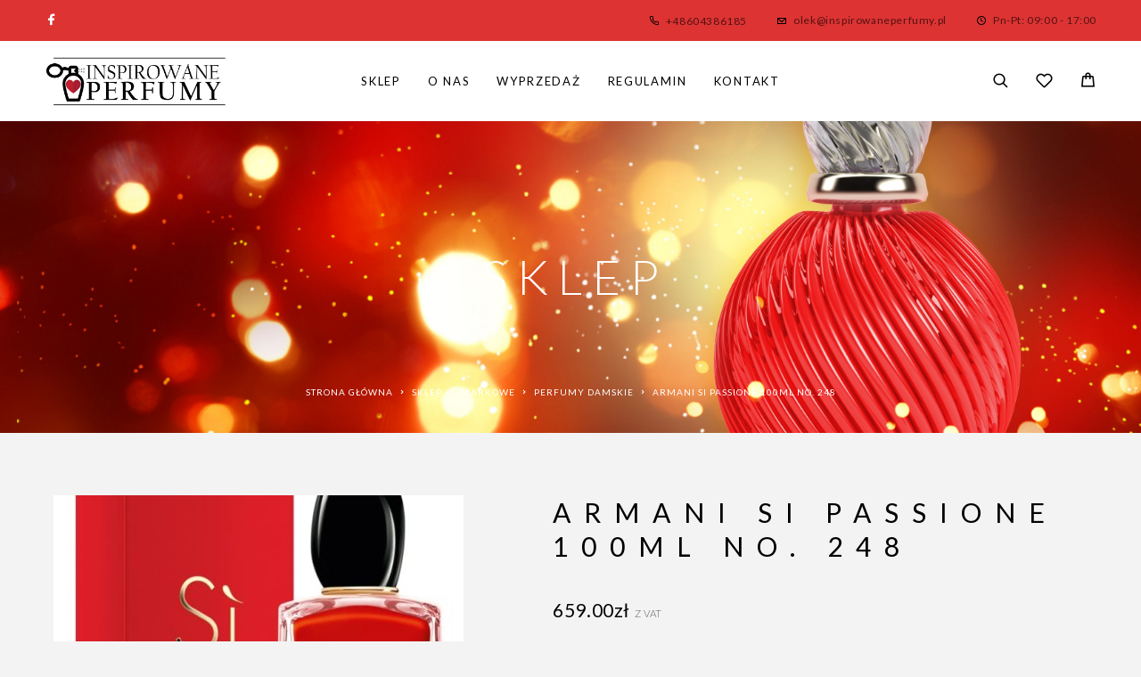

--- FILE ---
content_type: text/html; charset=UTF-8
request_url: https://inspirowaneperfumy.pl/sklep/armani-si-passione-100ml-no-248/
body_size: 16124
content:
<!DOCTYPE html>
<html lang="pl-PL">
<head>
	<meta charset="UTF-8">
	<meta name="viewport" content="width=device-width, initial-scale=1, maximum-scale=1, user-scalable=no"/>
	<meta name="format-detection" content="telephone=no"/>
	<link rel="profile" href="//gmpg.org/xfn/11">
	<title>ARMANI SI PASSIONE 100ml no. 248 &#8211; Inspirowane Perfumy</title>
<meta name='robots' content='max-image-preview:large' />
<script>window._wca = window._wca || [];</script>
			<link rel="stylesheet" href="//fonts.googleapis.com/css?family=Lato%3Aregular%2Citalic%2C700%2C900%26subset%3Dlatin%2Clatin-ext&#038;display=swap">
				<link rel="stylesheet" href="https://inspirowaneperfumy.pl/wp-content/themes/luchiana/assets/font/theme-icons.css?ver=1663089398">
		<link rel='dns-prefetch' href='//stats.wp.com' />
<link rel='dns-prefetch' href='//s.w.org' />
<link rel='dns-prefetch' href='//c0.wp.com' />
<link rel="alternate" type="application/rss+xml" title="Inspirowane Perfumy &raquo; Kanał z wpisami" href="https://inspirowaneperfumy.pl/feed/" />
<link rel="alternate" type="application/rss+xml" title="Inspirowane Perfumy &raquo; Kanał z komentarzami" href="https://inspirowaneperfumy.pl/comments/feed/" />
<script type="text/javascript">
window._wpemojiSettings = {"baseUrl":"https:\/\/s.w.org\/images\/core\/emoji\/14.0.0\/72x72\/","ext":".png","svgUrl":"https:\/\/s.w.org\/images\/core\/emoji\/14.0.0\/svg\/","svgExt":".svg","source":{"concatemoji":"https:\/\/inspirowaneperfumy.pl\/wp-includes\/js\/wp-emoji-release.min.js?ver=6.0.1"}};
/*! This file is auto-generated */
!function(e,a,t){var n,r,o,i=a.createElement("canvas"),p=i.getContext&&i.getContext("2d");function s(e,t){var a=String.fromCharCode,e=(p.clearRect(0,0,i.width,i.height),p.fillText(a.apply(this,e),0,0),i.toDataURL());return p.clearRect(0,0,i.width,i.height),p.fillText(a.apply(this,t),0,0),e===i.toDataURL()}function c(e){var t=a.createElement("script");t.src=e,t.defer=t.type="text/javascript",a.getElementsByTagName("head")[0].appendChild(t)}for(o=Array("flag","emoji"),t.supports={everything:!0,everythingExceptFlag:!0},r=0;r<o.length;r++)t.supports[o[r]]=function(e){if(!p||!p.fillText)return!1;switch(p.textBaseline="top",p.font="600 32px Arial",e){case"flag":return s([127987,65039,8205,9895,65039],[127987,65039,8203,9895,65039])?!1:!s([55356,56826,55356,56819],[55356,56826,8203,55356,56819])&&!s([55356,57332,56128,56423,56128,56418,56128,56421,56128,56430,56128,56423,56128,56447],[55356,57332,8203,56128,56423,8203,56128,56418,8203,56128,56421,8203,56128,56430,8203,56128,56423,8203,56128,56447]);case"emoji":return!s([129777,127995,8205,129778,127999],[129777,127995,8203,129778,127999])}return!1}(o[r]),t.supports.everything=t.supports.everything&&t.supports[o[r]],"flag"!==o[r]&&(t.supports.everythingExceptFlag=t.supports.everythingExceptFlag&&t.supports[o[r]]);t.supports.everythingExceptFlag=t.supports.everythingExceptFlag&&!t.supports.flag,t.DOMReady=!1,t.readyCallback=function(){t.DOMReady=!0},t.supports.everything||(n=function(){t.readyCallback()},a.addEventListener?(a.addEventListener("DOMContentLoaded",n,!1),e.addEventListener("load",n,!1)):(e.attachEvent("onload",n),a.attachEvent("onreadystatechange",function(){"complete"===a.readyState&&t.readyCallback()})),(e=t.source||{}).concatemoji?c(e.concatemoji):e.wpemoji&&e.twemoji&&(c(e.twemoji),c(e.wpemoji)))}(window,document,window._wpemojiSettings);
</script>
<style type="text/css">
img.wp-smiley,
img.emoji {
	display: inline !important;
	border: none !important;
	box-shadow: none !important;
	height: 1em !important;
	width: 1em !important;
	margin: 0 0.07em !important;
	vertical-align: -0.1em !important;
	background: none !important;
	padding: 0 !important;
}
</style>
	<link rel='stylesheet' id='contact-form-7-css'  href='https://inspirowaneperfumy.pl/wp-content/plugins/contact-form-7/includes/css/styles.css?ver=5.6.3' type='text/css' media='all' />
<style id='woocommerce-inline-inline-css' type='text/css'>
.woocommerce form .form-row .required { visibility: visible; }
</style>
<link rel='stylesheet' id='woo-variation-swatches-css'  href='https://inspirowaneperfumy.pl/wp-content/plugins/woo-variation-swatches/assets/css/frontend.min.css?ver=1663089146' type='text/css' media='all' />
<style id='woo-variation-swatches-inline-css' type='text/css'>
:root {
--wvs-tick:url("data:image/svg+xml;utf8,%3Csvg filter='drop-shadow(0px 0px 2px rgb(0 0 0 / .8))' xmlns='http://www.w3.org/2000/svg'  viewBox='0 0 30 30'%3E%3Cpath fill='none' stroke='%23ffffff' stroke-linecap='round' stroke-linejoin='round' stroke-width='4' d='M4 16L11 23 27 7'/%3E%3C/svg%3E");

--wvs-cross:url("data:image/svg+xml;utf8,%3Csvg filter='drop-shadow(0px 0px 5px rgb(255 255 255 / .6))' xmlns='http://www.w3.org/2000/svg' width='72px' height='72px' viewBox='0 0 24 24'%3E%3Cpath fill='none' stroke='%23ff0000' stroke-linecap='round' stroke-width='0.6' d='M5 5L19 19M19 5L5 19'/%3E%3C/svg%3E");
--wvs-single-product-item-width:36px;
--wvs-single-product-item-height:36px;
--wvs-single-product-item-font-size:16px}
</style>
<link rel='stylesheet' id='ideapark_fonts-icons-css'  href='https://inspirowaneperfumy.pl/wp-content/uploads/ideapark_fonts/font-style-74b43ffb.min.css?ver=6.0.1' type='text/css' media='all' />
<link rel='stylesheet' id='luchiana-child-style-css'  href='https://inspirowaneperfumy.pl/wp-content/themes/luchiana-child/style.css?ver=6.0.1' type='text/css' media='all' />
<link rel='stylesheet' id='ideapark-core-css'  href='https://inspirowaneperfumy.pl/wp-content/uploads/luchiana/min.css?ver=1663089442' type='text/css' media='all' />
<style id='ideapark-core-inline-css' type='text/css'>

@font-face {
font-family: 'star';
src: url('//inspirowaneperfumy.pl/wp-content/plugins/woocommerce/assets/fonts/star.eot');
src: url('//inspirowaneperfumy.pl/wp-content/plugins/woocommerce/assets/fonts/star.eot?#iefix') format('embedded-opentype'),
	url('//inspirowaneperfumy.pl/wp-content/plugins/woocommerce/assets/fonts/star.woff') format('woff'),
	url('//inspirowaneperfumy.pl/wp-content/plugins/woocommerce/assets/fonts/star.ttf') format('truetype'),
	url('//inspirowaneperfumy.pl/wp-content/plugins/woocommerce/assets/fonts/star.svg#star') format('svg');
font-weight: normal;
font-style: normal;
}
</style>
<link rel='stylesheet' id='jetpack_css-css'  href='https://c0.wp.com/p/jetpack/11.3.1/css/jetpack.css' type='text/css' media='all' />
<script type="text/template" id="tmpl-variation-template">
	<div class="woocommerce-variation-description">{{{ data.variation.variation_description }}}</div>
	<div class="woocommerce-variation-price">{{{ data.variation.price_html }}}</div>
	<div class="woocommerce-variation-availability">{{{ data.variation.availability_html }}}</div>
</script>
<script type="text/template" id="tmpl-unavailable-variation-template">
	<p>Przepraszamy, ten produkt jest niedostępny. Prosimy wybrać inną kombinację.</p>
</script>
<script defer type='text/javascript' src='https://stats.wp.com/s-202605.js' id='woocommerce-analytics-js'></script>
<link rel="https://api.w.org/" href="https://inspirowaneperfumy.pl/wp-json/" /><link rel="alternate" type="application/json" href="https://inspirowaneperfumy.pl/wp-json/wp/v2/product/4333" /><link rel="EditURI" type="application/rsd+xml" title="RSD" href="https://inspirowaneperfumy.pl/xmlrpc.php?rsd" />
<link rel="wlwmanifest" type="application/wlwmanifest+xml" href="https://inspirowaneperfumy.pl/wp-includes/wlwmanifest.xml" /> 
<meta name="generator" content="WordPress 6.0.1" />
<meta name="generator" content="Theme Plugin 4.1" />
<meta name="generator" content="WooCommerce 6.8.2" />
<meta name="generator" content="Luchiana 4.1" />
<link rel="canonical" href="https://inspirowaneperfumy.pl/sklep/armani-si-passione-100ml-no-248/" />
<link rel='shortlink' href='https://inspirowaneperfumy.pl/?p=4333' />
<link rel="alternate" type="application/json+oembed" href="https://inspirowaneperfumy.pl/wp-json/oembed/1.0/embed?url=https%3A%2F%2Finspirowaneperfumy.pl%2Fsklep%2Farmani-si-passione-100ml-no-248%2F" />
<link rel="alternate" type="text/xml+oembed" href="https://inspirowaneperfumy.pl/wp-json/oembed/1.0/embed?url=https%3A%2F%2Finspirowaneperfumy.pl%2Fsklep%2Farmani-si-passione-100ml-no-248%2F&#038;format=xml" />
<meta name="generator" content="Site Kit by Google 1.83.0" /><style>img#wpstats{display:none}</style>
		<noscript><style>.woocommerce-product-gallery{ opacity: 1 !important; }</style></noscript>
				<script  type="text/javascript">
				!function(f,b,e,v,n,t,s){if(f.fbq)return;n=f.fbq=function(){n.callMethod?
					n.callMethod.apply(n,arguments):n.queue.push(arguments)};if(!f._fbq)f._fbq=n;
					n.push=n;n.loaded=!0;n.version='2.0';n.queue=[];t=b.createElement(e);t.async=!0;
					t.src=v;s=b.getElementsByTagName(e)[0];s.parentNode.insertBefore(t,s)}(window,
					document,'script','https://connect.facebook.net/en_US/fbevents.js');
			</script>
			<!-- WooCommerce Facebook Integration Begin -->
			<script  type="text/javascript">

				fbq('init', '3392679924390921', {}, {
    "agent": "woocommerce-6.8.2-2.6.22"
});

				fbq( 'track', 'PageView', {
    "source": "woocommerce",
    "version": "6.8.2",
    "pluginVersion": "2.6.22"
} );

				document.addEventListener( 'DOMContentLoaded', function() {
					jQuery && jQuery( function( $ ) {
						// Insert placeholder for events injected when a product is added to the cart through AJAX.
						$( document.body ).append( '<div class=\"wc-facebook-pixel-event-placeholder\"></div>' );
					} );
				}, false );

			</script>
			<!-- WooCommerce Facebook Integration End -->
			<meta name="generator" content="Powered by Slider Revolution 6.5.24 - responsive, Mobile-Friendly Slider Plugin for WordPress with comfortable drag and drop interface." />
<script>function setREVStartSize(e){
			//window.requestAnimationFrame(function() {
				window.RSIW = window.RSIW===undefined ? window.innerWidth : window.RSIW;
				window.RSIH = window.RSIH===undefined ? window.innerHeight : window.RSIH;
				try {
					var pw = document.getElementById(e.c).parentNode.offsetWidth,
						newh;
					pw = pw===0 || isNaN(pw) || (e.l=="fullwidth" || e.layout=="fullwidth") ? window.RSIW : pw;
					e.tabw = e.tabw===undefined ? 0 : parseInt(e.tabw);
					e.thumbw = e.thumbw===undefined ? 0 : parseInt(e.thumbw);
					e.tabh = e.tabh===undefined ? 0 : parseInt(e.tabh);
					e.thumbh = e.thumbh===undefined ? 0 : parseInt(e.thumbh);
					e.tabhide = e.tabhide===undefined ? 0 : parseInt(e.tabhide);
					e.thumbhide = e.thumbhide===undefined ? 0 : parseInt(e.thumbhide);
					e.mh = e.mh===undefined || e.mh=="" || e.mh==="auto" ? 0 : parseInt(e.mh,0);
					if(e.layout==="fullscreen" || e.l==="fullscreen")
						newh = Math.max(e.mh,window.RSIH);
					else{
						e.gw = Array.isArray(e.gw) ? e.gw : [e.gw];
						for (var i in e.rl) if (e.gw[i]===undefined || e.gw[i]===0) e.gw[i] = e.gw[i-1];
						e.gh = e.el===undefined || e.el==="" || (Array.isArray(e.el) && e.el.length==0)? e.gh : e.el;
						e.gh = Array.isArray(e.gh) ? e.gh : [e.gh];
						for (var i in e.rl) if (e.gh[i]===undefined || e.gh[i]===0) e.gh[i] = e.gh[i-1];
											
						var nl = new Array(e.rl.length),
							ix = 0,
							sl;
						e.tabw = e.tabhide>=pw ? 0 : e.tabw;
						e.thumbw = e.thumbhide>=pw ? 0 : e.thumbw;
						e.tabh = e.tabhide>=pw ? 0 : e.tabh;
						e.thumbh = e.thumbhide>=pw ? 0 : e.thumbh;
						for (var i in e.rl) nl[i] = e.rl[i]<window.RSIW ? 0 : e.rl[i];
						sl = nl[0];
						for (var i in nl) if (sl>nl[i] && nl[i]>0) { sl = nl[i]; ix=i;}
						var m = pw>(e.gw[ix]+e.tabw+e.thumbw) ? 1 : (pw-(e.tabw+e.thumbw)) / (e.gw[ix]);
						newh =  (e.gh[ix] * m) + (e.tabh + e.thumbh);
					}
					var el = document.getElementById(e.c);
					if (el!==null && el) el.style.height = newh+"px";
					el = document.getElementById(e.c+"_wrapper");
					if (el!==null && el) {
						el.style.height = newh+"px";
						el.style.display = "block";
					}
				} catch(e){
					console.log("Failure at Presize of Slider:" + e)
				}
			//});
		  };</script>
		<style type="text/css" id="wp-custom-css">
			.single-product span.sku_wrapper {
    display: none !important;
}
.woocommerce ul.products li.product a.item-wishlist {
display: none;
}		</style>
		</head>
<body class="product-template-default single single-product postid-4333 theme-luchiana woocommerce woocommerce-page woocommerce-no-js woo-variation-swatches wvs-behavior-blur wvs-theme-luchiana-child wvs-tooltip h-preload woocommerce-on h-ltr elementor-default elementor-kit-14">
<svg xmlns="http://www.w3.org/2000/svg" viewBox="0 0 0 0" width="0" height="0" focusable="false" role="none" style="visibility: hidden; position: absolute; left: -9999px; overflow: hidden;" ><defs><filter id="wp-duotone-dark-grayscale"><feColorMatrix color-interpolation-filters="sRGB" type="matrix" values=" .299 .587 .114 0 0 .299 .587 .114 0 0 .299 .587 .114 0 0 .299 .587 .114 0 0 " /><feComponentTransfer color-interpolation-filters="sRGB" ><feFuncR type="table" tableValues="0 0.49803921568627" /><feFuncG type="table" tableValues="0 0.49803921568627" /><feFuncB type="table" tableValues="0 0.49803921568627" /><feFuncA type="table" tableValues="1 1" /></feComponentTransfer><feComposite in2="SourceGraphic" operator="in" /></filter></defs></svg><svg xmlns="http://www.w3.org/2000/svg" viewBox="0 0 0 0" width="0" height="0" focusable="false" role="none" style="visibility: hidden; position: absolute; left: -9999px; overflow: hidden;" ><defs><filter id="wp-duotone-grayscale"><feColorMatrix color-interpolation-filters="sRGB" type="matrix" values=" .299 .587 .114 0 0 .299 .587 .114 0 0 .299 .587 .114 0 0 .299 .587 .114 0 0 " /><feComponentTransfer color-interpolation-filters="sRGB" ><feFuncR type="table" tableValues="0 1" /><feFuncG type="table" tableValues="0 1" /><feFuncB type="table" tableValues="0 1" /><feFuncA type="table" tableValues="1 1" /></feComponentTransfer><feComposite in2="SourceGraphic" operator="in" /></filter></defs></svg><svg xmlns="http://www.w3.org/2000/svg" viewBox="0 0 0 0" width="0" height="0" focusable="false" role="none" style="visibility: hidden; position: absolute; left: -9999px; overflow: hidden;" ><defs><filter id="wp-duotone-purple-yellow"><feColorMatrix color-interpolation-filters="sRGB" type="matrix" values=" .299 .587 .114 0 0 .299 .587 .114 0 0 .299 .587 .114 0 0 .299 .587 .114 0 0 " /><feComponentTransfer color-interpolation-filters="sRGB" ><feFuncR type="table" tableValues="0.54901960784314 0.98823529411765" /><feFuncG type="table" tableValues="0 1" /><feFuncB type="table" tableValues="0.71764705882353 0.25490196078431" /><feFuncA type="table" tableValues="1 1" /></feComponentTransfer><feComposite in2="SourceGraphic" operator="in" /></filter></defs></svg><svg xmlns="http://www.w3.org/2000/svg" viewBox="0 0 0 0" width="0" height="0" focusable="false" role="none" style="visibility: hidden; position: absolute; left: -9999px; overflow: hidden;" ><defs><filter id="wp-duotone-blue-red"><feColorMatrix color-interpolation-filters="sRGB" type="matrix" values=" .299 .587 .114 0 0 .299 .587 .114 0 0 .299 .587 .114 0 0 .299 .587 .114 0 0 " /><feComponentTransfer color-interpolation-filters="sRGB" ><feFuncR type="table" tableValues="0 1" /><feFuncG type="table" tableValues="0 0.27843137254902" /><feFuncB type="table" tableValues="0.5921568627451 0.27843137254902" /><feFuncA type="table" tableValues="1 1" /></feComponentTransfer><feComposite in2="SourceGraphic" operator="in" /></filter></defs></svg><svg xmlns="http://www.w3.org/2000/svg" viewBox="0 0 0 0" width="0" height="0" focusable="false" role="none" style="visibility: hidden; position: absolute; left: -9999px; overflow: hidden;" ><defs><filter id="wp-duotone-midnight"><feColorMatrix color-interpolation-filters="sRGB" type="matrix" values=" .299 .587 .114 0 0 .299 .587 .114 0 0 .299 .587 .114 0 0 .299 .587 .114 0 0 " /><feComponentTransfer color-interpolation-filters="sRGB" ><feFuncR type="table" tableValues="0 0" /><feFuncG type="table" tableValues="0 0.64705882352941" /><feFuncB type="table" tableValues="0 1" /><feFuncA type="table" tableValues="1 1" /></feComponentTransfer><feComposite in2="SourceGraphic" operator="in" /></filter></defs></svg><svg xmlns="http://www.w3.org/2000/svg" viewBox="0 0 0 0" width="0" height="0" focusable="false" role="none" style="visibility: hidden; position: absolute; left: -9999px; overflow: hidden;" ><defs><filter id="wp-duotone-magenta-yellow"><feColorMatrix color-interpolation-filters="sRGB" type="matrix" values=" .299 .587 .114 0 0 .299 .587 .114 0 0 .299 .587 .114 0 0 .299 .587 .114 0 0 " /><feComponentTransfer color-interpolation-filters="sRGB" ><feFuncR type="table" tableValues="0.78039215686275 1" /><feFuncG type="table" tableValues="0 0.94901960784314" /><feFuncB type="table" tableValues="0.35294117647059 0.47058823529412" /><feFuncA type="table" tableValues="1 1" /></feComponentTransfer><feComposite in2="SourceGraphic" operator="in" /></filter></defs></svg><svg xmlns="http://www.w3.org/2000/svg" viewBox="0 0 0 0" width="0" height="0" focusable="false" role="none" style="visibility: hidden; position: absolute; left: -9999px; overflow: hidden;" ><defs><filter id="wp-duotone-purple-green"><feColorMatrix color-interpolation-filters="sRGB" type="matrix" values=" .299 .587 .114 0 0 .299 .587 .114 0 0 .299 .587 .114 0 0 .299 .587 .114 0 0 " /><feComponentTransfer color-interpolation-filters="sRGB" ><feFuncR type="table" tableValues="0.65098039215686 0.40392156862745" /><feFuncG type="table" tableValues="0 1" /><feFuncB type="table" tableValues="0.44705882352941 0.4" /><feFuncA type="table" tableValues="1 1" /></feComponentTransfer><feComposite in2="SourceGraphic" operator="in" /></filter></defs></svg><svg xmlns="http://www.w3.org/2000/svg" viewBox="0 0 0 0" width="0" height="0" focusable="false" role="none" style="visibility: hidden; position: absolute; left: -9999px; overflow: hidden;" ><defs><filter id="wp-duotone-blue-orange"><feColorMatrix color-interpolation-filters="sRGB" type="matrix" values=" .299 .587 .114 0 0 .299 .587 .114 0 0 .299 .587 .114 0 0 .299 .587 .114 0 0 " /><feComponentTransfer color-interpolation-filters="sRGB" ><feFuncR type="table" tableValues="0.098039215686275 1" /><feFuncG type="table" tableValues="0 0.66274509803922" /><feFuncB type="table" tableValues="0.84705882352941 0.41960784313725" /><feFuncA type="table" tableValues="1 1" /></feComponentTransfer><feComposite in2="SourceGraphic" operator="in" /></filter></defs></svg>
<div class="c-header-search disabled js-ajax-search">
	<div class="c-header-search__wrap">
		<div class="c-header-search__shadow js-search-close"></div>
		<div class="c-header-search__form">
			<div class="c-header-search__tip">What you are looking for?</div>
						
<form role="search" class="js-search-form" method="get" action="https://inspirowaneperfumy.pl/">
	<div class="c-header-search__input-block">
		<input class="js-ajax-search-input c-header-search__input" autocomplete="off" type="text" name="s" placeholder="Start typing..." value="" />
		<button class="js-search-clear h-cb c-header-search__clear" type="button"><i class="ip-close-small c-header-search__clear-svg"></i><span class="c-header-search__clear-text">Clear</span></button>
		
	</div><input type="hidden" name="lang" value="pl" />
	<input type="hidden" name="post_type" value="product" class="js-ajax-search-type" />
</form>					</div>
		<div class="l-section l-section--container c-header-search__result js-ajax-search-result">

		</div>
		<button type="button" class="h-cb h-cb--svg c-header-search__close js-search-close"><i
				class="ip-close-small"></i></button>
	</div>
</div>


<div class="l-wrap">
		<header class="l-section" id="main-header">
		<div
			class="c-header__outer c-header__outer--mobile c-header__outer--header-type-4 c-header__outer--header-type-mobile-2">
			<div
				class="c-header c-header--sticky-support c-header--header-type-4 c-header--header-type-mobile-2 c-header--buttons-3 c-header--mobile js-header-mobile">
				<div class="c-header__row">
											<button class="h-cb h-cb--svg c-header__menu-button js-mobile-menu-open" type="button"><i
		class="ip-hamburger_menu c-header__menu-button-icon"></i></button>						<div
	class="c-header__logo c-header__logo--mobile">
	<a href="https://inspirowaneperfumy.pl/"
										  class="c-header__logo-link">							<img  width="1434" height="402" 				src="https://inspirowaneperfumy.pl/wp-content/uploads/2021/09/cropped-logo_final-2.jpg"
				alt="Inspirowane Perfumy"
				class="c-header__logo-img c-header__logo-img--all"/>
		
		
		</a></div>
						<div class="c-header__col-mobile-buttons c-header__col-mobile-buttons--3"><div class="c-header__search-button">
	<a class="c-header__button-link c-header__button-link--search js-search-button" type="button"
	   href="https://inspirowaneperfumy.pl/search/" onclick="return false;"><i class="ip-search"><!-- --></i>
	</a>
	</div>	<div class="c-header__cart c-header__cart--default js-cart">
		<a class="c-header__button-link js-cart-sidebar-open"
		   href="https://inspirowaneperfumy.pl/koszyk/">
			<i class="ip-cart c-header__cart-icon"><!-- --></i><span class="js-cart-info"></span>		</a>
			</div></div>									</div>
			</div>
		</div>
			<div class="c-shop-sidebar  c-shop-sidebar--mobile-only  js-cart-sidebar">
		<div class="c-shop-sidebar__wrap js-cart-sidebar-wrap">
			<div class="c-shop-sidebar__buttons">
				<button type="button" class="h-cb h-cb--svg c-shop-sidebar__close js-cart-sidebar-close"><i
						class="ip-close-small c-header__menu-close-svg"></i></button>
			</div>
			<div class="c-shop-sidebar__content  c-shop-sidebar__content--mobile  c-shop-sidebar__content--cart">
				<div class="widget_shopping_cart_content"></div>
			</div>
		</div>
	</div>
		<div
			class="c-header__menu c-header--mobile c-header__menu--header-type-mobile-2 js-mobile-menu">
			<div class="c-header__menu-shadow"></div>
			<div class="c-header__menu-buttons">
				<button type="button" class="h-cb h-cb--svg c-header__menu-back js-mobile-menu-back"><i
						class="ip-menu-left c-header__menu-back-svg"></i>Back				</button>
				<button type="button" class="h-cb h-cb--svg c-header__menu-close js-mobile-menu-close"><i
						class="ip-close-small c-header__menu-close-svg"></i></button>
			</div>
			<div class="c-header__menu-content">
				<div class="c-header__menu-wrap js-mobile-menu-wrap"></div>
				<nav itemscope itemtype="http://schema.org/SiteNavigationElement" class="c-mobile-menu c-mobile-menu--top-menu js-mobile-top-menu"><ul id="mobile-top-menu" class="c-mobile-menu__list"><li id="menu-item-2642" class="c-mobile-menu__item current_page_parent menu-item-2642"><a href="https://inspirowaneperfumy.pl/sklep/">Sklep</a></li>
<li id="menu-item-2639" class="c-mobile-menu__item menu-item-2639"><a href="https://inspirowaneperfumy.pl/o-nas/">O nas</a></li>
<li id="menu-item-2641" class="c-mobile-menu__item menu-item-2641"><a href="https://inspirowaneperfumy.pl/wyprzedaz/">Wyprzedaż</a></li>
<li id="menu-item-4797" class="c-mobile-menu__item menu-item-4797"><a href="https://inspirowaneperfumy.pl/regulamin/">Regulamin</a></li>
<li id="menu-item-4866" class="c-mobile-menu__item menu-item-4866"><a href="https://inspirowaneperfumy.pl/kontakt/">Kontakt</a></li>
</ul></nav>					<div class="c-header__mobile_blocks">
		<div class="c-header__top js-mobile-blocks">
										<ul class="c-header__top-row-list c-header__top-row-list--blocks-first">
					<li class="c-header__top-row-item c-header__top-row-item--phone">
		<i class="ip-z-phone c-header__top-row-icon c-header__top-row-icon--phone"></i>
		<a href="tel:+48604386185">+48604386185</a>	</li>
	<li class="c-header__top-row-item c-header__top-row-item--email">
		<i class="ip-email c-header__top-row-icon c-header__top-row-icon--email"></i>
		<a href="mailto:olek@inspirowaneperfumy.pl">olek@inspirowaneperfumy.pl</a>	</li>
	<li class="c-header__top-row-item c-header__top-row-item--hours">
		<i class="ip-z-time c-header__top-row-icon c-header__top-row-icon--hours"></i>
		Pn-Pt: 09:00 - 17:00	</li>				</ul>
										<div class="c-soc">			<a href="https://www.facebook.com/inspirowaneperfumy" class="c-soc__link" target="_blank"><i
					class="ip-facebook c-soc__icon c-soc__icon--facebook"></i></a>
		</div>					</div>
	</div>
			</div>
			<div class="c-header__menu-bottom">
					<div class="c-header__search-button">
	<a class="c-header__button-link c-header__button-link--search js-search-button" type="button"
	   href="https://inspirowaneperfumy.pl/search/" onclick="return false;"><i class="ip-search"><!-- --></i>
	</a>
	</div>									<div class="c-header__wishlist">
		<a class="c-header__button-link"
		   href="https://inspirowaneperfumy.pl/sklep/armani-si-passione-100ml-no-248/"><i class="ip-wishlist c-header__wishlist-icon"></i><span class="js-wishlist-info"></span></a>
	</div>
					<div class="c-header__cart c-header__cart--default js-cart">
		<a class="c-header__button-link js-cart-sidebar-open"
		   href="https://inspirowaneperfumy.pl/koszyk/">
			<i class="ip-cart c-header__cart-icon"><!-- --></i><span class="js-cart-info"></span>		</a>
			</div>
			</div>
		</div>

		
		<div
			class="c-header__outer c-header__outer--desktop c-header__outer--header-type-4 c-header__outer--top-row ">
			<div
				class="c-header c-header--desktop js-header-desktop c-header--header-type-4 ">
										<div class="c-header__top-row c-header__top-row--header-type-4">
		<ul class="c-header__top-row-list c-header__top-row-list--blocks-first">
			<li class="c-header__top-row-item c-header__top-row-item--social">
		<div class="c-soc">			<a href="https://www.facebook.com/inspirowaneperfumy" class="c-soc__link" target="_blank"><i
					class="ip-facebook c-soc__icon c-soc__icon--facebook"></i></a>
		</div>	</li>
	<li class="c-header__top-row-item c-header__top-row-item--phone">
		<i class="ip-z-phone c-header__top-row-icon c-header__top-row-icon--phone"></i>
		<a href="tel:+48604386185">+48604386185</a>	</li>
	<li class="c-header__top-row-item c-header__top-row-item--email">
		<i class="ip-email c-header__top-row-icon c-header__top-row-icon--email"></i>
		<a href="mailto:olek@inspirowaneperfumy.pl">olek@inspirowaneperfumy.pl</a>	</li>
	<li class="c-header__top-row-item c-header__top-row-item--hours">
		<i class="ip-z-time c-header__top-row-icon c-header__top-row-icon--hours"></i>
		Pn-Pt: 09:00 - 17:00	</li>		</ul>
	</div>
					<div class="c-header__row">
	<div class="c-header__col-left">
		<div
	class="c-header__logo c-header__logo--desktop">
	<a href="https://inspirowaneperfumy.pl/"
										  class="c-header__logo-link">		
					<img  width="1434" height="402" 				src="https://inspirowaneperfumy.pl/wp-content/uploads/2021/09/cropped-logo_final-2.jpg"
				alt="Inspirowane Perfumy"
				class="c-header__logo-img c-header__logo-img--desktop"/>
		
		
		</a></div>
	</div>
	<div class="c-header__col-center">
		<nav itemscope itemtype="http://schema.org/SiteNavigationElement" class="c-top-menu js-top-menu"><ul id="top-menu-desktop" class="c-top-menu__list"><li class="c-top-menu__item current_page_parent menu-item-2642 js-menu-item"><a href="https://inspirowaneperfumy.pl/sklep/">Sklep</a></li>
<li class="c-top-menu__item menu-item-2639 js-menu-item"><a href="https://inspirowaneperfumy.pl/o-nas/">O nas</a></li>
<li class="c-top-menu__item menu-item-2641 js-menu-item"><a href="https://inspirowaneperfumy.pl/wyprzedaz/">Wyprzedaż</a></li>
<li class="c-top-menu__item menu-item-4797 js-menu-item"><a href="https://inspirowaneperfumy.pl/regulamin/">Regulamin</a></li>
<li class="c-top-menu__item menu-item-4866 js-menu-item"><a href="https://inspirowaneperfumy.pl/kontakt/">Kontakt</a></li>
</ul></nav>	</div>
	<div class="c-header__col-right">
		<div class="c-header__col-right-wrap">
				<div class="c-header__search-button">
	<a class="c-header__button-link c-header__button-link--search js-search-button" type="button"
	   href="https://inspirowaneperfumy.pl/search/" onclick="return false;"><i class="ip-search"><!-- --></i>
	</a>
	</div>							<div class="c-header__wishlist">
		<a class="c-header__button-link"
		   href="https://inspirowaneperfumy.pl/sklep/armani-si-passione-100ml-no-248/"><i class="ip-wishlist c-header__wishlist-icon"></i><span class="js-wishlist-info"></span></a>
	</div>
				<div class="c-header__cart c-header__cart--default js-cart">
		<a class="c-header__button-link "
		   href="https://inspirowaneperfumy.pl/koszyk/">
			<i class="ip-cart c-header__cart-icon"><!-- --></i><span class="js-cart-info"></span>		</a>
					<div class="widget_shopping_cart_content"></div>
			</div>
		</div>
	</div>
</div>							</div>
		</div>
		
		<div class="c-header--desktop l-section__container js-simple-container"></div>

	</header>

	<div class="l-inner">
	<header
		class="l-section c-page-header c-page-header--header-type-4 c-page-header--default
 c-page-header--product-page"
		>

					<div class="c-page-header__wrap">
									<div
						class="c-page-header__title">Sklep</div>
							</div>
				<nav class="c-breadcrumbs"><ol class="c-breadcrumbs__list"><li class="c-breadcrumbs__item"><a href="https://inspirowaneperfumy.pl/">Strona główna</a><i class="ip-breadcrumb c-breadcrumbs__separator"><!-- --></i></li><li class="c-breadcrumbs__item"><a href="https://inspirowaneperfumy.pl/sklep/">Sklep</a><i class="ip-breadcrumb c-breadcrumbs__separator"><!-- --></i></li><li class="c-breadcrumbs__item"><a href="https://inspirowaneperfumy.pl/kategoria-produktu/markowe/">Markowe</a><i class="ip-breadcrumb c-breadcrumbs__separator"><!-- --></i></li><li class="c-breadcrumbs__item"><a href="https://inspirowaneperfumy.pl/kategoria-produktu/markowe/perfumy-damskie-markowe/">Perfumy damskie</a><i class="ip-breadcrumb c-breadcrumbs__separator"><!-- --></i></li><li class="c-breadcrumbs__item">ARMANI SI PASSIONE 100ml no. 248</li></ol></nav>	</header>
	<div class="woocommerce-notices-wrapper">
			</div>
<div class="woocommerce-notices-wrapper"></div>
	
					
			<div class="woocommerce-notices-wrapper"></div><div id="product-4333" class="c-product c-product--layout-1 l-section l-section--container product type-product post-4333 status-publish first outofstock product_cat-markowe product_cat-perfumy product_cat-perfumy-damskie-markowe has-post-thumbnail taxable shipping-taxable purchasable product-type-simple">

	<div class="c-product__wrap c-product__wrap--layout-1"><div class="c-product__col-1"><div class="c-product__gallery"><div class="c-badge__list c-product__badges"></div><!-- .c-product__badges -->


	
	<div
		class="c-product__slider h-fade c-product__slider--carousel h-carousel h-carousel--inner h-carousel--hover h-carousel--dots-hide js-single-product-carousel">
		<div class="c-product__slider-item c-product__slider-item--zoom woocommerce-product-gallery__image "><a download href="https://inspirowaneperfumy.pl/wp-content/uploads/2021/10/armani-si-passione-woda-perfumowana-dla-kobiet___5.jpg" class="c-product__image-link c-product__image-link--zoom js-product-modal" data-size="588x800" data-index="0" data-product-id="4333" data-elementor-open-lightbox="no" onclick="return false;"><div data-img="https://inspirowaneperfumy.pl/wp-content/uploads/2021/10/armani-si-passione-woda-perfumowana-dla-kobiet___5.jpg" class="c-product__image-zoom js-product-zoom js-product-zoom--mobile-hide"><img width="460" height="626" src="https://inspirowaneperfumy.pl/wp-content/uploads/2021/10/armani-si-passione-woda-perfumowana-dla-kobiet___5-460x626.jpg" class="c-product__slider-img c-product__slider-img--cover" alt="armani-si-passione-woda-perfumowana-dla-kobiet___5" srcset="https://inspirowaneperfumy.pl/wp-content/uploads/2021/10/armani-si-passione-woda-perfumowana-dla-kobiet___5-460x626.jpg 460w, https://inspirowaneperfumy.pl/wp-content/uploads/2021/10/armani-si-passione-woda-perfumowana-dla-kobiet___5-107x145.jpg 107w, https://inspirowaneperfumy.pl/wp-content/uploads/2021/10/armani-si-passione-woda-perfumowana-dla-kobiet___5-213x290.jpg 213w, https://inspirowaneperfumy.pl/wp-content/uploads/2021/10/armani-si-passione-woda-perfumowana-dla-kobiet___5.jpg 588w" sizes="(max-width: 460px) 100vw, 460px" /></div><span class="c-product__loading js-loading-wrap"></span></a></div>	</div>

	</div><!-- .c-product__gallery --></div><!-- .c-product__col-1 --><div class="c-product__col-2">
	<div class="summary entry-summary">
		<h1 class="c-product__title">ARMANI SI PASSIONE 100ml no. 248</h1><p class="price"><span class="woocommerce-Price-amount amount"><bdi>659.00<span class="woocommerce-Price-currencySymbol">&#122;&#322;</span></bdi></span> <small class="woocommerce-price-suffix">z VAT</small></p>
<div class="c-product__atc-wrap"><p class="stock out-of-stock">Brak w magazynie</p>
</div><!-- .c-product__atc-wra -->			<div
				class="c-product__wishlist"><button class="js-wishlist-btn c-wishlist__btn c-wishlist__item-4333-btn h-cb c-product__wishlist-button" data-product-id="4333" data-title="Wishlist"><i class="ip-heart c-product__wishlist-icon c-wishlist__btn-icon c-wishlist__btn-icon-normal"></i><i class="ip-heart_hover c-product__wishlist-icon c-wishlist__btn-icon c-wishlist__btn-icon--hover"></i><span class="c-product__wishlist-text c-wishlist__btn-text-add">Add to Wishlist</span><span class="c-product__wishlist-text c-wishlist__btn-text-remove">Remove from Wishlist</span></button></div>
		<div class="product_meta">

	
	
		<span class="sku_wrapper">SKU: <span class="sku">Dam7</span></span>

	
	<span class="posted_in">Kategorie: <a href="https://inspirowaneperfumy.pl/kategoria-produktu/markowe/" rel="tag">Markowe</a>, <a href="https://inspirowaneperfumy.pl/kategoria-produktu/perfumy/" rel="tag">Perfumy</a>, <a href="https://inspirowaneperfumy.pl/kategoria-produktu/markowe/perfumy-damskie-markowe/" rel="tag">Perfumy damskie</a></span>
	
	
</div>
	</div>

	</div><!-- .c-product__col-2 --></div><!-- .c-product__wrap -->
	<div
		class="c-product__tabs woocommerce-tabs wc-tabs-wrapper  c-product__tabs--wide">
		<div
			class="c-product__tabs-wrap">
			<ul class="c-product__tabs-list tabs wc-tabs js-tabs-list h-carousel h-carousel-small h-carousel--hover h-carousel--dots-hide"
				role="tablist">
													<li class="c-product__tabs-item description_tab"
						id="tab-title-description" role="tab"
						aria-controls="tab-description">
						<a data-index="0"
						   class="c-product__tabs-item-link js-tabs-item-link"
						   href="#tab-description">Opis</a>
					</li>
									<li class="c-product__tabs-item additional_information_tab"
						id="tab-title-additional_information" role="tab"
						aria-controls="tab-additional_information">
						<a data-index="1"
						   class="c-product__tabs-item-link js-tabs-item-link"
						   href="#tab-additional_information">Informacje dodatkowe</a>
					</li>
							</ul>
		</div>
										<div
				class="c-product__tabs-panel  woocommerce-Tabs-panel woocommerce-Tabs-panel--description panel entry-content wc-tab  current visible" id="tab-description" role="tabpanel"
				aria-labelledby="tab-title-description">
				

<h1>ARMANI SI PASSIONE 100ml nr. 248</h1>
<p><span style="font-weight: 400;">Woda perfumowana o szyprowej kompozycji zapachowej, w której urzeknie Cię połączenie czarnej porzeczki ze świeżą bergamotką i mandarynką, a podbiciem zapachu jest cały szereg kwiatów takich jak frezja, róża, piołun. Całość bazuje na słodkiej wanilii i nutach drzewa. Ten zapach doda Ci pewności siebie, zdecydowania i podkręci Twój styl. Sprawdzi się u kobiet niezależnych, które nie boją się wyzwań.</span></p>
<p><b>Głowa</b><span style="font-weight: 400;">: czarna porzeczka, bergamotka, mandarynka, frezja, liście czarnej porzeczki.</span></p>
<p><b>Serce</b><span style="font-weight: 400;">: bylica pospolita, róża, osmanthus, neroli.</span></p>
<p><b>Podstawa</b><span style="font-weight: 400;">: wanilia, nuty drzew, ambroxan, paczuli.</span></p>
<p><b>Grupy zapachów</b><span style="font-weight: 400;">: owocowe, szyprowe.</span></p>
<p><span style="font-weight: 400;">Nie tego zapachu szukasz? Zajrzyj na nasze pozostałe aukcje, znajdziesz tam ponad 200 zapachów, a za wysyłkę zapłacisz tylko raz 🙂</span></p>
			</div>
								<div
				class="c-product__tabs-panel  woocommerce-Tabs-panel woocommerce-Tabs-panel--additional_information panel  wc-tab " id="tab-additional_information" role="tabpanel"
				aria-labelledby="tab-title-additional_information">
				
<table class="woocommerce-product-attributes shop_attributes">
			<tr class="woocommerce-product-attributes-item woocommerce-product-attributes-item--attribute_pa_typ-zapachu">
			<th class="woocommerce-product-attributes-item__label">Typ Zapachu</th>
			<td class="woocommerce-product-attributes-item__value"><p>Owocowy, Szyprowy</p>
</td>
		</tr>
	</table>

			</div>
		
			</div>


	<section class="c-product__products c-product__products--upsells">
					<div class="c-product__products-title">Może spodoba się również&hellip;</div>
		
		<div
	class="c-product-grid__wrap c-product-grid__wrap--4-per-row ">
	<div
		class="c-product-grid__list c-product-grid__list--4-per-row c-ip-woocommerce-carousel__list c-ip-woocommerce-carousel__list--4-per-row c-ip-woocommerce-carousel__list--2 js-woocommerce-carousel h-carousel h-carousel--default-dots h-carousel--flex h-carousel--round-light h-carousel--outside h-carousel--dots-hide">
		<!-- grid-start -->
		
			<div class="c-product-grid__item c-product-grid__item--4-per-row c-product-grid__item--normal c-product-grid__item--hover c-product-grid__item--1-per-row product type-product post-3506 status-publish first instock product_cat-33-ml product_cat-perfumy product_cat-perfumy-damskie has-post-thumbnail taxable shipping-taxable purchasable product-type-simple">
	<div class="c-product-grid__badges c-badge__list"></div><!-- .c-product-grid__badges --><div class="c-product-grid__thumb-wrap c-product-grid__thumb-wrap--no-buttons"><a href="https://inspirowaneperfumy.pl/sklep/she-is-a-woman-pass-one-no-248/" class="woocommerce-LoopProduct-link woocommerce-loop-product__link"><img width="260" height="230" src="https://inspirowaneperfumy.pl/wp-content/uploads/2021/09/perfumy33_248-260x230.jpg" class="c-product-grid__thumb c-product-grid__thumb--cover" alt="" loading="lazy" srcset="https://inspirowaneperfumy.pl/wp-content/uploads/2021/09/perfumy33_248-260x230.jpg 260w, https://inspirowaneperfumy.pl/wp-content/uploads/2021/09/perfumy33_248-520x460.jpg 520w" sizes="(max-width: 260px) 100vw, 260px" /></a></div><!-- .c-product-grid__thumb-wrap --><a href="?add-to-cart=3506" data-quantity="1" class="h-cb c-product-grid__atc button product_type_simple add_to_cart_button ajax_add_to_cart" data-product_id="3506" data-product_sku="Dam163" aria-label="Dodaj &bdquo;SHE IS A WOMAN PASS ONE no. 248&rdquo; do koszyka" rel="nofollow"><i class="ip-plus c-product-grid__atc-icon"></i><span class="c-product-grid__atc-text">Dodaj do koszyka</span></a><div class="c-product-grid__details"><div class="c-product-grid__title-wrap"><a href="https://inspirowaneperfumy.pl/sklep/she-is-a-woman-pass-one-no-248/" class="woocommerce-LoopProduct-link woocommerce-loop-product__link"><h2 class="woocommerce-loop-product__title">SHE IS A WOMAN PASS ONE no. 248</h2></a></div>
			<!-- .c-product-grid__title-wrap -->
			<div class="c-product-grid__price-wrap">
	<span class="price"><span class="woocommerce-Price-amount amount"><bdi>20.00<span class="woocommerce-Price-currencySymbol">&#122;&#322;</span></bdi></span> <small class="woocommerce-price-suffix">z VAT</small></span>
</div>
			<!-- .c-product-grid__price-wrap --></div><!-- .c-product-grid__details --></div>

		
			<div class="c-product-grid__item c-product-grid__item--4-per-row c-product-grid__item--normal c-product-grid__item--hover c-product-grid__item--1-per-row product type-product post-4508 status-publish instock product_cat-100-ml product_cat-perfumy product_cat-perfumy-damskie has-post-thumbnail taxable shipping-taxable purchasable product-type-simple">
	<div class="c-product-grid__badges c-badge__list"></div><!-- .c-product-grid__badges --><div class="c-product-grid__thumb-wrap c-product-grid__thumb-wrap--no-buttons"><a href="https://inspirowaneperfumy.pl/sklep/she-is-a-woman-pass-one-100ml-no-248/" class="woocommerce-LoopProduct-link woocommerce-loop-product__link"><img width="260" height="230" src="https://inspirowaneperfumy.pl/wp-content/uploads/2021/11/248-2-260x230.jpg" class="c-product-grid__thumb c-product-grid__thumb--cover" alt="" loading="lazy" srcset="https://inspirowaneperfumy.pl/wp-content/uploads/2021/11/248-2-260x230.jpg 260w, https://inspirowaneperfumy.pl/wp-content/uploads/2021/11/248-2-520x460.jpg 520w" sizes="(max-width: 260px) 100vw, 260px" /></a></div><!-- .c-product-grid__thumb-wrap --><a href="?add-to-cart=4508" data-quantity="1" class="h-cb c-product-grid__atc button product_type_simple add_to_cart_button ajax_add_to_cart" data-product_id="4508" data-product_sku="Dam000024-1-1-1-1-1-1-1-1-1-1-1-1-1-1-1-1-1-1-1-1-1-1-1-1-1-1-1-1-2-1-1" aria-label="Dodaj &bdquo;SHE IS A WOMAN PASS ONE 100ml no. 248&rdquo; do koszyka" rel="nofollow"><i class="ip-plus c-product-grid__atc-icon"></i><span class="c-product-grid__atc-text">Dodaj do koszyka</span></a><div class="c-product-grid__details"><div class="c-product-grid__title-wrap"><a href="https://inspirowaneperfumy.pl/sklep/she-is-a-woman-pass-one-100ml-no-248/" class="woocommerce-LoopProduct-link woocommerce-loop-product__link"><h2 class="woocommerce-loop-product__title">SHE IS A WOMAN PASS ONE 100ml no. 248</h2></a></div>
			<!-- .c-product-grid__title-wrap -->
			<div class="c-product-grid__price-wrap">
	<span class="price"><span class="woocommerce-Price-amount amount"><bdi>40.00<span class="woocommerce-Price-currencySymbol">&#122;&#322;</span></bdi></span> <small class="woocommerce-price-suffix">z VAT</small></span>
</div>
			<!-- .c-product-grid__price-wrap --></div><!-- .c-product-grid__details --></div>

		
		<!-- grid-end -->
</div>
</div>

	</section>


	<section class="c-product__products c-product__products--related">

					<div class="c-product__products-title">Podobne produkty</div>
		
		<div
	class="c-product-grid__wrap c-product-grid__wrap--4-per-row ">
	<div
		class="c-product-grid__list c-product-grid__list--4-per-row c-ip-woocommerce-carousel__list c-ip-woocommerce-carousel__list--4-per-row c-ip-woocommerce-carousel__list--4 js-woocommerce-carousel h-carousel h-carousel--default-dots h-carousel--flex h-carousel--round-light h-carousel--outside h-carousel--dots-hide">
		<!-- grid-start -->
			
				<div class="c-product-grid__item c-product-grid__item--4-per-row c-product-grid__item--normal c-product-grid__item--hover c-product-grid__item--1-per-row product type-product post-2902 status-publish first instock product_cat-33-ml product_cat-perfumy product_cat-perfumy-damskie has-post-thumbnail taxable shipping-taxable purchasable product-type-simple">
	<div class="c-product-grid__badges c-badge__list"></div><!-- .c-product-grid__badges --><div class="c-product-grid__thumb-wrap c-product-grid__thumb-wrap--no-buttons"><a href="https://inspirowaneperfumy.pl/sklep/for-everyone-no-16/" class="woocommerce-LoopProduct-link woocommerce-loop-product__link"><img width="260" height="230" src="https://inspirowaneperfumy.pl/wp-content/uploads/2021/09/perfumy33_16-1-260x230.jpg" class="c-product-grid__thumb c-product-grid__thumb--cover" alt="" loading="lazy" srcset="https://inspirowaneperfumy.pl/wp-content/uploads/2021/09/perfumy33_16-1-260x230.jpg 260w, https://inspirowaneperfumy.pl/wp-content/uploads/2021/09/perfumy33_16-1-520x460.jpg 520w" sizes="(max-width: 260px) 100vw, 260px" /></a></div><!-- .c-product-grid__thumb-wrap --><a href="?add-to-cart=2902" data-quantity="1" class="h-cb c-product-grid__atc button product_type_simple add_to_cart_button ajax_add_to_cart" data-product_id="2902" data-product_sku="Dam000024-1-1-1-1-1-1-1-1-1-1-1-1-1" aria-label="Dodaj &bdquo;FOR EVERYONE no. 16&rdquo; do koszyka" rel="nofollow"><i class="ip-plus c-product-grid__atc-icon"></i><span class="c-product-grid__atc-text">Dodaj do koszyka</span></a><div class="c-product-grid__details"><div class="c-product-grid__title-wrap"><a href="https://inspirowaneperfumy.pl/sklep/for-everyone-no-16/" class="woocommerce-LoopProduct-link woocommerce-loop-product__link"><h2 class="woocommerce-loop-product__title">FOR EVERYONE no. 16</h2></a></div>
			<!-- .c-product-grid__title-wrap -->
			<div class="c-product-grid__price-wrap">
	<span class="price"><span class="woocommerce-Price-amount amount"><bdi>20.00<span class="woocommerce-Price-currencySymbol">&#122;&#322;</span></bdi></span> <small class="woocommerce-price-suffix">z VAT</small></span>
</div>
			<!-- .c-product-grid__price-wrap --></div><!-- .c-product-grid__details --></div>

			
				<div class="c-product-grid__item c-product-grid__item--4-per-row c-product-grid__item--normal c-product-grid__item--hover c-product-grid__item--1-per-row product type-product post-2660 status-publish instock product_cat-33-ml-perfumy-meskie product_cat-perfumy product_cat-perfumy-meskie product_cat-promocja has-post-thumbnail taxable shipping-taxable purchasable product-type-simple">
	<div class="c-product-grid__badges c-badge__list"></div><!-- .c-product-grid__badges --><div class="c-product-grid__thumb-wrap c-product-grid__thumb-wrap--no-buttons"><a href="https://inspirowaneperfumy.pl/sklep/orange-man-no-127/" class="woocommerce-LoopProduct-link woocommerce-loop-product__link"><img width="260" height="230" src="https://inspirowaneperfumy.pl/wp-content/uploads/2021/09/perfumy33_127-260x230.jpg" class="c-product-grid__thumb c-product-grid__thumb--cover" alt="" loading="lazy" srcset="https://inspirowaneperfumy.pl/wp-content/uploads/2021/09/perfumy33_127-260x230.jpg 260w, https://inspirowaneperfumy.pl/wp-content/uploads/2021/09/perfumy33_127-520x460.jpg 520w" sizes="(max-width: 260px) 100vw, 260px" /></a></div><!-- .c-product-grid__thumb-wrap --><a href="?add-to-cart=2660" data-quantity="1" class="h-cb c-product-grid__atc button product_type_simple add_to_cart_button ajax_add_to_cart" data-product_id="2660" data-product_sku="Męs000091" aria-label="Dodaj &bdquo;ORANGE MAN no.127&rdquo; do koszyka" rel="nofollow"><i class="ip-plus c-product-grid__atc-icon"></i><span class="c-product-grid__atc-text">Dodaj do koszyka</span></a><div class="c-product-grid__details"><div class="c-product-grid__title-wrap"><a href="https://inspirowaneperfumy.pl/sklep/orange-man-no-127/" class="woocommerce-LoopProduct-link woocommerce-loop-product__link"><h2 class="woocommerce-loop-product__title">ORANGE MAN no.127</h2></a></div>
			<!-- .c-product-grid__title-wrap -->
			<div class="c-product-grid__price-wrap">
	<span class="price"><span class="woocommerce-Price-amount amount"><bdi>20.00<span class="woocommerce-Price-currencySymbol">&#122;&#322;</span></bdi></span> <small class="woocommerce-price-suffix">z VAT</small></span>
</div>
			<!-- .c-product-grid__price-wrap --></div><!-- .c-product-grid__details --></div>

			
				<div class="c-product-grid__item c-product-grid__item--4-per-row c-product-grid__item--normal c-product-grid__item--hover c-product-grid__item--1-per-row product type-product post-2654 status-publish instock product_cat-33-ml-perfumy-meskie product_cat-perfumy product_cat-perfumy-meskie has-post-thumbnail taxable shipping-taxable purchasable product-type-simple">
	<div class="c-product-grid__badges c-badge__list"></div><!-- .c-product-grid__badges --><div class="c-product-grid__thumb-wrap c-product-grid__thumb-wrap--no-buttons"><a href="https://inspirowaneperfumy.pl/sklep/hb-gray-no-120/" class="woocommerce-LoopProduct-link woocommerce-loop-product__link"><img width="260" height="230" src="https://inspirowaneperfumy.pl/wp-content/uploads/2021/09/perfumy33_120-260x230.jpg" class="c-product-grid__thumb c-product-grid__thumb--cover" alt="" loading="lazy" srcset="https://inspirowaneperfumy.pl/wp-content/uploads/2021/09/perfumy33_120-260x230.jpg 260w, https://inspirowaneperfumy.pl/wp-content/uploads/2021/09/perfumy33_120-520x460.jpg 520w" sizes="(max-width: 260px) 100vw, 260px" /></a></div><!-- .c-product-grid__thumb-wrap --><a href="?add-to-cart=2654" data-quantity="1" class="h-cb c-product-grid__atc button product_type_simple add_to_cart_button ajax_add_to_cart" data-product_id="2654" data-product_sku="Męs000084" aria-label="Dodaj &bdquo;HB GRAY no.120&rdquo; do koszyka" rel="nofollow"><i class="ip-plus c-product-grid__atc-icon"></i><span class="c-product-grid__atc-text">Dodaj do koszyka</span></a><div class="c-product-grid__details"><div class="c-product-grid__title-wrap"><a href="https://inspirowaneperfumy.pl/sklep/hb-gray-no-120/" class="woocommerce-LoopProduct-link woocommerce-loop-product__link"><h2 class="woocommerce-loop-product__title">HB GRAY no.120</h2></a></div>
			<!-- .c-product-grid__title-wrap -->
			<div class="c-product-grid__price-wrap">
	<span class="price"><span class="woocommerce-Price-amount amount"><bdi>20.00<span class="woocommerce-Price-currencySymbol">&#122;&#322;</span></bdi></span> <small class="woocommerce-price-suffix">z VAT</small></span>
</div>
			<!-- .c-product-grid__price-wrap --></div><!-- .c-product-grid__details --></div>

			
				<div class="c-product-grid__item c-product-grid__item--4-per-row c-product-grid__item--normal c-product-grid__item--hover c-product-grid__item--1-per-row product type-product post-2657 status-publish last instock product_cat-33-ml-perfumy-meskie product_cat-perfumy product_cat-perfumy-meskie has-post-thumbnail taxable shipping-taxable purchasable product-type-simple">
	<div class="c-product-grid__badges c-badge__list"></div><!-- .c-product-grid__badges --><div class="c-product-grid__thumb-wrap c-product-grid__thumb-wrap--no-buttons"><a href="https://inspirowaneperfumy.pl/sklep/unlimit-no-123/" class="woocommerce-LoopProduct-link woocommerce-loop-product__link"><img width="260" height="230" src="https://inspirowaneperfumy.pl/wp-content/uploads/2021/09/perfumy33_123-260x230.jpg" class="c-product-grid__thumb c-product-grid__thumb--cover" alt="" loading="lazy" srcset="https://inspirowaneperfumy.pl/wp-content/uploads/2021/09/perfumy33_123-260x230.jpg 260w, https://inspirowaneperfumy.pl/wp-content/uploads/2021/09/perfumy33_123-520x460.jpg 520w" sizes="(max-width: 260px) 100vw, 260px" /></a></div><!-- .c-product-grid__thumb-wrap --><a href="?add-to-cart=2657" data-quantity="1" class="h-cb c-product-grid__atc button product_type_simple add_to_cart_button ajax_add_to_cart" data-product_id="2657" data-product_sku="Męs000087" aria-label="Dodaj &bdquo;BOOKLET UNLIMIT no.123&rdquo; do koszyka" rel="nofollow"><i class="ip-plus c-product-grid__atc-icon"></i><span class="c-product-grid__atc-text">Dodaj do koszyka</span></a><div class="c-product-grid__details"><div class="c-product-grid__title-wrap"><a href="https://inspirowaneperfumy.pl/sklep/unlimit-no-123/" class="woocommerce-LoopProduct-link woocommerce-loop-product__link"><h2 class="woocommerce-loop-product__title">BOOKLET UNLIMIT no.123</h2></a></div>
			<!-- .c-product-grid__title-wrap -->
			<div class="c-product-grid__price-wrap">
	<span class="price"><span class="woocommerce-Price-amount amount"><bdi>20.00<span class="woocommerce-Price-currencySymbol">&#122;&#322;</span></bdi></span> <small class="woocommerce-price-suffix">z VAT</small></span>
</div>
			<!-- .c-product-grid__price-wrap --></div><!-- .c-product-grid__details --></div>

			
		<!-- grid-end -->
</div>
</div>

	</section>

</div>


		
	
	

</div><!-- /.l-inner -->
<footer
	class="l-section c-footer">
	<div class="l-section">		<div data-elementor-type="wp-post" data-elementor-id="1052" class="elementor elementor-1052">
									<section class="elementor-section elementor-top-section elementor-element elementor-element-720db9e8 elementor-section-full_width elementor-section-height-default elementor-section-height-default" data-id="720db9e8" data-element_type="section" data-settings="{&quot;background_background&quot;:&quot;classic&quot;}">
						<div class="elementor-container elementor-column-gap-no">
					<div class="elementor-column elementor-col-100 elementor-top-column elementor-element elementor-element-11148c13" data-id="11148c13" data-element_type="column">
			<div class="elementor-widget-wrap elementor-element-populated">
								<div class="elementor-element elementor-element-33548589 elementor-widget elementor-widget-ideapark-inline-menu" data-id="33548589" data-element_type="widget" data-widget_type="ideapark-inline-menu.default">
				<div class="elementor-widget-container">
						<div class="c-ip-inline-menu">
																					<span class="c-ip-inline-menu__item">
						<a href="https://inspirowaneperfumy.pl/o-nas/">
							O nas						</a>
					</span>
																				<i class="ip-dot c-ip-inline-menu__separator c-ip-inline-menu__separator--dot"></i>						<span class="c-ip-inline-menu__item">
						<a href="https://inspirowaneperfumy.pl/kontakt/">
							Kontakt						</a>
					</span>
												</div>
				</div>
				</div>
				<section class="elementor-section elementor-inner-section elementor-element elementor-element-2b806726 elementor-section-boxed elementor-section-height-default elementor-section-height-default" data-id="2b806726" data-element_type="section">
						<div class="elementor-container elementor-column-gap-no">
					<div class="elementor-column elementor-col-33 elementor-inner-column elementor-element elementor-element-10793382" data-id="10793382" data-element_type="column">
			<div class="elementor-widget-wrap elementor-element-populated">
								<div class="elementor-element elementor-element-23ce4345 elementor-align-left elementor-widget-mobile__width-auto elementor-icon-list--layout-traditional elementor-list-item-link-full_width elementor-widget elementor-widget-icon-list" data-id="23ce4345" data-element_type="widget" data-widget_type="icon-list.default">
				<div class="elementor-widget-container">
			<link rel="stylesheet" href="https://inspirowaneperfumy.pl/wp-content/uploads/elementor/css/custom-widget-icon-list.min.css?ver=1695033637">		<ul class="elementor-icon-list-items">
							<li class="elementor-icon-list-item">
											<span class="elementor-icon-list-icon">
							<i aria-hidden="true" class="fibd21- fi-bd21-phone"></i>						</span>
										<span class="elementor-icon-list-text">+48  604 386 185</span>
									</li>
								<li class="elementor-icon-list-item">
											<a href="https://goo.gl/maps/Cbepvf2AZbxUMeSy6" target="_blank">

												<span class="elementor-icon-list-icon">
							<i aria-hidden="true" class="fibd21- fi-bd21-map-pin"></i>						</span>
										<span class="elementor-icon-list-text">Puławska 66a. 05-660 Warka</span>
											</a>
									</li>
								<li class="elementor-icon-list-item">
											<a href="mailto:biuro@inspirowaneperfumy.pl">

												<span class="elementor-icon-list-icon">
							<i aria-hidden="true" class="fibd21- fi-bd21-subscribe"></i>						</span>
										<span class="elementor-icon-list-text"> biuro@inspirowaneperfumy.pl</span>
											</a>
									</li>
								<li class="elementor-icon-list-item">
											<span class="elementor-icon-list-icon">
							<i aria-hidden="true" class="fibd21- fi-bd21-time"></i>						</span>
										<span class="elementor-icon-list-text">Pn-Pt: 09:00 - 17:00</span>
									</li>
						</ul>
				</div>
				</div>
					</div>
		</div>
				<div class="elementor-column elementor-col-33 elementor-inner-column elementor-element elementor-element-e8a3990" data-id="e8a3990" data-element_type="column">
			<div class="elementor-widget-wrap elementor-element-populated">
								<div class="elementor-element elementor-element-3c21eac elementor-widget elementor-widget-html" data-id="3c21eac" data-element_type="widget" data-widget_type="html.default">
				<div class="elementor-widget-container">
			<center><a target="_blank" href="https://wizytowka.rzetelnafirma.pl/0HTDQ3YI" rel="nofollow">
<img width="180" height="150" src="https://aktywnybaner.rzetelnafirma.pl/ActiveBanner/GetActiveBannerImage/13/0HTDQ3YI" style="border:none;"></a></center>		</div>
				</div>
					</div>
		</div>
				<div class="elementor-column elementor-col-33 elementor-inner-column elementor-element elementor-element-615b3b69" data-id="615b3b69" data-element_type="column">
			<div class="elementor-widget-wrap elementor-element-populated">
								<div class="elementor-element elementor-element-62365426 elementor-widget elementor-widget-image" data-id="62365426" data-element_type="widget" data-widget_type="image.default">
				<div class="elementor-widget-container">
			<style>/*! elementor - v3.7.4 - 31-08-2022 */
.elementor-widget-image{text-align:center}.elementor-widget-image a{display:inline-block}.elementor-widget-image a img[src$=".svg"]{width:48px}.elementor-widget-image img{vertical-align:middle;display:inline-block}</style>													<a href="#">
							<img src="https://inspirowaneperfumy.pl/wp-content/uploads/elementor/thumbs/cropped-logo_final-2-pcvi55ys75ybkvr9w94u5mkh94ka8al3k6oooa9mzk.jpg" title="cropped-logo_final-2" alt="cropped-logo_final-2" />								</a>
															</div>
				</div>
				<div class="elementor-element elementor-element-6b247977 elementor-align-center elementor-widget elementor-widget-ideapark-social" data-id="6b247977" data-element_type="widget" data-widget_type="ideapark-social.default">
				<div class="elementor-widget-container">
			<div class="c-ip-social">				<a href="https://www.facebook.com/inspirowaneperfumy" class="c-ip-social__link"><i
						class="ip-facebook c-ip-social__icon c-ip-social__icon--facebook">
						<!-- --></i></a>
			</div>		</div>
				</div>
					</div>
		</div>
							</div>
		</section>
				<div class="elementor-element elementor-element-20bc6bf elementor-widget elementor-widget-image" data-id="20bc6bf" data-element_type="widget" data-widget_type="image.default">
				<div class="elementor-widget-container">
															<img width="300" height="300" src="https://inspirowaneperfumy.pl/wp-content/uploads/2023/09/POCZTEX_WEEKEND_DARMOWYCH_PRZESYLEK_WRZESIEN_300x300px.jpg" class="attachment-large size-large" alt="" loading="lazy" srcset="https://inspirowaneperfumy.pl/wp-content/uploads/2023/09/POCZTEX_WEEKEND_DARMOWYCH_PRZESYLEK_WRZESIEN_300x300px.jpg 300w, https://inspirowaneperfumy.pl/wp-content/uploads/2023/09/POCZTEX_WEEKEND_DARMOWYCH_PRZESYLEK_WRZESIEN_300x300px-115x115.jpg 115w, https://inspirowaneperfumy.pl/wp-content/uploads/2023/09/POCZTEX_WEEKEND_DARMOWYCH_PRZESYLEK_WRZESIEN_300x300px-145x145.jpg 145w, https://inspirowaneperfumy.pl/wp-content/uploads/2023/09/POCZTEX_WEEKEND_DARMOWYCH_PRZESYLEK_WRZESIEN_300x300px-290x290.jpg 290w, https://inspirowaneperfumy.pl/wp-content/uploads/2023/09/POCZTEX_WEEKEND_DARMOWYCH_PRZESYLEK_WRZESIEN_300x300px-50x50.jpg 50w, https://inspirowaneperfumy.pl/wp-content/uploads/2023/09/POCZTEX_WEEKEND_DARMOWYCH_PRZESYLEK_WRZESIEN_300x300px-100x100.jpg 100w" sizes="(max-width: 300px) 100vw, 300px" />															</div>
				</div>
					</div>
		</div>
							</div>
		</section>
							</div>
		</div>	</footer>
</div><!-- /.l-wrap -->

		<script>
			window.RS_MODULES = window.RS_MODULES || {};
			window.RS_MODULES.modules = window.RS_MODULES.modules || {};
			window.RS_MODULES.waiting = window.RS_MODULES.waiting || [];
			window.RS_MODULES.defered = true;
			window.RS_MODULES.moduleWaiting = window.RS_MODULES.moduleWaiting || {};
			window.RS_MODULES.type = 'compiled';
		</script>
		<div class="pswp js-fixed" tabindex="-1" role="dialog" aria-hidden="true">
	<div class="pswp__bg"></div>
	<div class="pswp__scroll-wrap">
		<div class="pswp__container">
			<div class="pswp__item"></div>
			<div class="pswp__item"></div>
			<div class="pswp__item"></div>
		</div>
		<div class="pswp__ui pswp__ui--hidden">
			<div class="pswp__top-bar">
				<div class="pswp__counter"></div>
				<button class="h-cb pswp__button--close" title="Close (Esc)">
					<i class="ip-close pswp__button-svg pswp__button-svg--close"></i>
				</button>
				<button class="h-cb pswp__button--zoom" title="Zoom in/out">
					<i class="ip-zoom pswp__button-svg pswp__button-svg--zoom"></i>
				</button>
				<div class="pswp__preloader">
					<div class="pswp__preloader__icn">
						<div class="pswp__preloader__cut">
							<div class="pswp__preloader__donut"></div>
						</div>
					</div>
				</div>
			</div>
			<button class="h-cb pswp__button--arrow--left"
					title="Previous (arrow left)">
				<i class="ip-right pswp__button-svg pswp__button-svg--left"></i>
			</button>
			<button class="h-cb pswp__button--arrow--right"
					title="Next (arrow right)">
				<i class="ip-right pswp__button-svg pswp__button-svg--right"></i>
			</button>
			<div class="pswp__caption">
				<div class="pswp__caption__center"></div>
			</div>
		</div>
	</div>
</div><script type="application/ld+json">{"@context":"https:\/\/schema.org\/","@graph":[{"@context":"https:\/\/schema.org\/","@type":"BreadcrumbList","itemListElement":[{"@type":"ListItem","position":1,"item":{"name":"Strona g\u0142\u00f3wna","@id":"https:\/\/inspirowaneperfumy.pl\/"}},{"@type":"ListItem","position":2,"item":{"name":"Sklep","@id":"https:\/\/inspirowaneperfumy.pl\/sklep\/"}},{"@type":"ListItem","position":3,"item":{"name":"Markowe","@id":"https:\/\/inspirowaneperfumy.pl\/kategoria-produktu\/markowe\/"}},{"@type":"ListItem","position":4,"item":{"name":"Perfumy damskie","@id":"https:\/\/inspirowaneperfumy.pl\/kategoria-produktu\/markowe\/perfumy-damskie-markowe\/"}},{"@type":"ListItem","position":5,"item":{"name":"ARMANI SI PASSIONE 100ml no. 248","@id":"https:\/\/inspirowaneperfumy.pl\/sklep\/armani-si-passione-100ml-no-248\/"}}]},{"@context":"https:\/\/schema.org\/","@type":"Product","@id":"https:\/\/inspirowaneperfumy.pl\/sklep\/armani-si-passione-100ml-no-248\/#product","name":"ARMANI SI PASSIONE 100ml no. 248","url":"https:\/\/inspirowaneperfumy.pl\/sklep\/armani-si-passione-100ml-no-248\/","description":"ARMANI SI PASSIONE 100ml nr. 248\r\nWoda perfumowana o szyprowej kompozycji zapachowej, w kt\u00f3rej urzeknie Ci\u0119 po\u0142\u0105czenie czarnej porzeczki ze \u015bwie\u017c\u0105 bergamotk\u0105 i mandarynk\u0105, a podbiciem zapachu jest ca\u0142y szereg kwiat\u00f3w takich jak frezja, r\u00f3\u017ca, pio\u0142un. Ca\u0142o\u015b\u0107 bazuje na s\u0142odkiej wanilii i nutach drzewa. Ten zapach doda Ci pewno\u015bci siebie, zdecydowania i podkr\u0119ci Tw\u00f3j styl. Sprawdzi si\u0119 u kobiet niezale\u017cnych, kt\u00f3re nie boj\u0105 si\u0119 wyzwa\u0144.\r\n\r\nG\u0142owa: czarna porzeczka, bergamotka, mandarynka, frezja, li\u015bcie czarnej porzeczki.\r\n\r\nSerce: bylica pospolita, r\u00f3\u017ca, osmanthus, neroli.\r\n\r\nPodstawa: wanilia, nuty drzew, ambroxan, paczuli.\r\n\r\nGrupy zapach\u00f3w: owocowe, szyprowe.\r\n\r\nNie tego zapachu szukasz? Zajrzyj na nasze pozosta\u0142e aukcje, znajdziesz tam ponad 200 zapach\u00f3w, a za wysy\u0142k\u0119 zap\u0142acisz tylko raz :)","image":"https:\/\/inspirowaneperfumy.pl\/wp-content\/uploads\/2021\/10\/armani-si-passione-woda-perfumowana-dla-kobiet___5.jpg","sku":"Dam7","offers":[{"@type":"Offer","price":"659.00","priceValidUntil":"2027-12-31","priceSpecification":{"price":"659.00","priceCurrency":"PLN","valueAddedTaxIncluded":"true"},"priceCurrency":"PLN","availability":"http:\/\/schema.org\/OutOfStock","url":"https:\/\/inspirowaneperfumy.pl\/sklep\/armani-si-passione-100ml-no-248\/","seller":{"@type":"Organization","name":"Inspirowane Perfumy","url":"https:\/\/inspirowaneperfumy.pl"}}]}]}</script>			<!-- Facebook Pixel Code -->
			<noscript>
				<img
					height="1"
					width="1"
					style="display:none"
					alt="fbpx"
					src="https://www.facebook.com/tr?id=3392679924390921&ev=PageView&noscript=1"
				/>
			</noscript>
			<!-- End Facebook Pixel Code -->
				<script type="text/javascript">
		(function () {
			var c = document.body.className;
			c = c.replace(/woocommerce-no-js/, 'woocommerce-js');
			document.body.className = c;
		})();
	</script>
	<link rel='stylesheet' id='elementor-icons-css'  href='https://inspirowaneperfumy.pl/wp-content/plugins/elementor/assets/lib/eicons/css/elementor-icons.min.css?ver=5.16.0' type='text/css' media='all' />
<link rel='stylesheet' id='elementor-frontend-css'  href='https://inspirowaneperfumy.pl/wp-content/uploads/elementor/css/custom-frontend-lite.min.css?ver=1695033663' type='text/css' media='all' />
<style id='elementor-frontend-inline-css' type='text/css'>
.elementor-1052 .elementor-element.elementor-element-720db9e8:not(.elementor-motion-effects-element-type-background), .elementor-1052 .elementor-element.elementor-element-720db9e8 > .elementor-motion-effects-container > .elementor-motion-effects-layer{background-color:#FFFFFF;background-image:url("http://purechemical.e-kei.pl/inspirowaneperfumypl/wp-content/uploads/2020/12/luchiana-2740300610.png");background-position:center center;background-repeat:repeat;background-size:290px auto;}.elementor-1052 .elementor-element.elementor-element-720db9e8{color:#000000;padding:45px 0px 45px 0px;}.elementor-1052 .elementor-element.elementor-element-720db9e8 a:hover{color:#E4C1B1;}.elementor-1052 .elementor-element.elementor-element-11148c13 > .elementor-widget-wrap > .elementor-widget:not(.elementor-widget__width-auto):not(.elementor-widget__width-initial):not(:last-child):not(.elementor-absolute){margin-bottom:0px;}.elementor-1052 .elementor-element.elementor-element-33548589 .c-ip-inline-menu__separator{margin-bottom:calc(60px * 0.6);color:#E4C1B1;}.elementor-1052 .elementor-element.elementor-element-33548589 .c-ip-inline-menu__item{margin-left:calc(60px / 2);margin-right:calc(60px / 2);margin-bottom:calc(60px * 0.6);}.elementor-1052 .elementor-element.elementor-element-33548589 .c-ip-inline-menu{margin-left:calc(-60px / 2);margin-right:calc(-60px / 2);margin-bottom:calc(-60px * 0.6);justify-content:center;}.elementor-1052 .elementor-element.elementor-element-33548589 .c-ip-inline-menu__item:hover{color:#ffffff;}.elementor-1052 .elementor-element.elementor-element-2b806726{margin-top:87px;margin-bottom:0px;}.elementor-1052 .elementor-element.elementor-element-10793382 > .elementor-element-populated{text-align:center;}.elementor-1052 .elementor-element.elementor-element-23ce4345 .elementor-icon-list-items:not(.elementor-inline-items) .elementor-icon-list-item:not(:last-child){padding-bottom:calc(16px/2);}.elementor-1052 .elementor-element.elementor-element-23ce4345 .elementor-icon-list-items:not(.elementor-inline-items) .elementor-icon-list-item:not(:first-child){margin-top:calc(16px/2);}.elementor-1052 .elementor-element.elementor-element-23ce4345 .elementor-icon-list-items.elementor-inline-items .elementor-icon-list-item{margin-right:calc(16px/2);margin-left:calc(16px/2);}.elementor-1052 .elementor-element.elementor-element-23ce4345 .elementor-icon-list-items.elementor-inline-items{margin-right:calc(-16px/2);margin-left:calc(-16px/2);}body.rtl .elementor-1052 .elementor-element.elementor-element-23ce4345 .elementor-icon-list-items.elementor-inline-items .elementor-icon-list-item:after{left:calc(-16px/2);}body:not(.rtl) .elementor-1052 .elementor-element.elementor-element-23ce4345 .elementor-icon-list-items.elementor-inline-items .elementor-icon-list-item:after{right:calc(-16px/2);}.elementor-1052 .elementor-element.elementor-element-23ce4345{--e-icon-list-icon-size:11px;--e-icon-list-icon-align:center;--e-icon-list-icon-margin:0 calc(var(--e-icon-list-icon-size, 1em) * 0.125);}.elementor-1052 .elementor-element.elementor-element-23ce4345 .elementor-icon-list-text{color:#868686;padding-left:15px;}.elementor-1052 .elementor-element.elementor-element-23ce4345 .elementor-icon-list-item:hover .elementor-icon-list-text{color:#000000;}.elementor-1052 .elementor-element.elementor-element-23ce4345 .elementor-icon-list-item > .elementor-icon-list-text, .elementor-1052 .elementor-element.elementor-element-23ce4345 .elementor-icon-list-item > a{font-size:12px;font-weight:400;line-height:14px;letter-spacing:0.4px;}.elementor-1052 .elementor-element.elementor-element-615b3b69 > .elementor-widget-wrap > .elementor-widget:not(.elementor-widget__width-auto):not(.elementor-widget__width-initial):not(:last-child):not(.elementor-absolute){margin-bottom:0px;}.elementor-1052 .elementor-element.elementor-element-62365426{text-align:center;}.elementor-1052 .elementor-element.elementor-element-62365426 img{width:182%;}.elementor-1052 .elementor-element.elementor-element-62365426 > .elementor-widget-container{margin:0px 0px 0px 0px;}.elementor-1052 .elementor-element.elementor-element-6b247977 .c-ip-social__link{color:#FF0D00F2;}.elementor-1052 .elementor-element.elementor-element-6b247977 .c-ip-social__link:hover{color:#606060;}.elementor-1052 .elementor-element.elementor-element-6b247977 .c-ip-social{font-size:29px;margin:calc(-27px / 2);}.elementor-1052 .elementor-element.elementor-element-6b247977 .c-ip-social__icon{margin:calc(27px / 2);}.elementor-1052 .elementor-element.elementor-element-6b247977 > .elementor-widget-container{margin:30px 0px 0px 0px;}@media(max-width:1189px){.elementor-1052 .elementor-element.elementor-element-720db9e8{padding:45px 30px 45px 30px;}}@media(max-width:767px){.elementor-1052 .elementor-element.elementor-element-2b806726{margin-top:045px;margin-bottom:0px;}.elementor-1052 .elementor-element.elementor-element-10793382.elementor-column > .elementor-widget-wrap{justify-content:center;}.elementor-1052 .elementor-element.elementor-element-23ce4345{width:auto;max-width:auto;}.elementor-1052 .elementor-element.elementor-element-62365426 > .elementor-widget-container{margin:50px 0px 0px 0px;}}
.elementor-kit-14{--e-global-color-primary:#000000;--e-global-color-secondary:#f3f3f3;--e-global-color-text:rgb(97, 97, 97);--e-global-color-accent:#dd3333;--e-global-typography-primary-font-family:"Roboto";--e-global-typography-primary-font-weight:600;--e-global-typography-secondary-font-family:"Roboto Slab";--e-global-typography-secondary-font-weight:400;--e-global-typography-text-font-family:"Roboto";--e-global-typography-text-font-weight:400;--e-global-typography-accent-font-family:"Roboto";--e-global-typography-accent-font-weight:500;}.elementor-section.elementor-section-boxed > .elementor-container{max-width:1160px;}.e-container{--container-max-width:1160px;}.elementor-widget:not(:last-child){margin-bottom:0px;}.elementor-element{--widgets-spacing:0px;}{}h1.entry-title{display:var(--page-title-display);}@media(max-width:1189px){.elementor-section.elementor-section-boxed > .elementor-container{max-width:1189px;}.e-container{--container-max-width:1189px;}}@media(max-width:767px){.elementor-section.elementor-section-boxed > .elementor-container{max-width:767px;}.e-container{--container-max-width:767px;}}
</style>
<link rel='stylesheet' id='font-awesome-5-all-css'  href='https://inspirowaneperfumy.pl/wp-content/plugins/elementor/assets/lib/font-awesome/css/all.min.css?ver=3.7.4' type='text/css' media='all' />
<link rel='stylesheet' id='font-awesome-4-shim-css'  href='https://inspirowaneperfumy.pl/wp-content/plugins/elementor/assets/lib/font-awesome/css/v4-shims.min.css?ver=3.7.4' type='text/css' media='all' />
<link rel='stylesheet' id='google-fonts-1-css'  href='https://fonts.googleapis.com/css?family=Roboto%3A100%2C100italic%2C200%2C200italic%2C300%2C300italic%2C400%2C400italic%2C500%2C500italic%2C600%2C600italic%2C700%2C700italic%2C800%2C800italic%2C900%2C900italic%7CRoboto+Slab%3A100%2C100italic%2C200%2C200italic%2C300%2C300italic%2C400%2C400italic%2C500%2C500italic%2C600%2C600italic%2C700%2C700italic%2C800%2C800italic%2C900%2C900italic&#038;display=auto&#038;subset=latin-ext&#038;ver=6.0.1' type='text/css' media='all' />
<link rel='stylesheet' id='rs-plugin-settings-css'  href='https://inspirowaneperfumy.pl/wp-content/plugins/revslider/public/assets/css/rs6.css?ver=6.5.24' type='text/css' media='all' />
<style id='rs-plugin-settings-inline-css' type='text/css'>
#rs-demo-id {}
</style>
<script type='text/javascript' src='https://inspirowaneperfumy.pl/wp-content/plugins/contact-form-7/includes/swv/js/index.js?ver=5.6.3' id='swv-js'></script>
<script type='text/javascript' id='contact-form-7-js-extra'>
/* <![CDATA[ */
var wpcf7 = {"api":{"root":"https:\/\/inspirowaneperfumy.pl\/wp-json\/","namespace":"contact-form-7\/v1"},"cached":"1"};
/* ]]> */
</script>
<script type='text/javascript' src='https://inspirowaneperfumy.pl/wp-content/plugins/contact-form-7/includes/js/index.js?ver=5.6.3' id='contact-form-7-js'></script>
<script type='text/javascript' src='https://c0.wp.com/c/6.0.1/wp-includes/js/jquery/jquery.min.js' id='jquery-core-js'></script>
<script type='text/javascript' src='https://c0.wp.com/c/6.0.1/wp-includes/js/jquery/jquery-migrate.min.js' id='jquery-migrate-js'></script>
<script type='text/javascript' src='https://inspirowaneperfumy.pl/wp-content/plugins/revslider/public/assets/js/rbtools.min.js?ver=6.5.18' defer async id='tp-tools-js'></script>
<script type='text/javascript' src='https://inspirowaneperfumy.pl/wp-content/plugins/revslider/public/assets/js/rs6.min.js?ver=6.5.24' defer async id='revmin-js'></script>
<script type='text/javascript' src='https://c0.wp.com/p/woocommerce/6.8.2/assets/js/jquery-blockui/jquery.blockUI.min.js' id='jquery-blockui-js'></script>
<script type='text/javascript' id='wc-add-to-cart-js-extra'>
/* <![CDATA[ */
var wc_add_to_cart_params = {"ajax_url":"\/wp-admin\/admin-ajax.php","wc_ajax_url":"\/?wc-ajax=%%endpoint%%","i18n_view_cart":"Zobacz koszyk","cart_url":"https:\/\/inspirowaneperfumy.pl\/koszyk\/","is_cart":"","cart_redirect_after_add":"no"};
/* ]]> */
</script>
<script type='text/javascript' src='https://c0.wp.com/p/woocommerce/6.8.2/assets/js/frontend/add-to-cart.min.js' id='wc-add-to-cart-js'></script>
<script type='text/javascript' id='wc-single-product-js-extra'>
/* <![CDATA[ */
var wc_single_product_params = {"i18n_required_rating_text":"Prosz\u0119 wybra\u0107 ocen\u0119","review_rating_required":"yes","flexslider":{"rtl":false,"animation":"slide","smoothHeight":true,"directionNav":false,"controlNav":"thumbnails","slideshow":false,"animationSpeed":500,"animationLoop":false,"allowOneSlide":false},"zoom_enabled":"","zoom_options":[],"photoswipe_enabled":"","photoswipe_options":{"shareEl":false,"closeOnScroll":false,"history":false,"hideAnimationDuration":0,"showAnimationDuration":0},"flexslider_enabled":""};
/* ]]> */
</script>
<script type='text/javascript' src='https://c0.wp.com/p/woocommerce/6.8.2/assets/js/frontend/single-product.min.js' id='wc-single-product-js'></script>
<script type='text/javascript' src='https://c0.wp.com/p/woocommerce/6.8.2/assets/js/js-cookie/js.cookie.min.js' id='js-cookie-js'></script>
<script type='text/javascript' id='woocommerce-js-extra'>
/* <![CDATA[ */
var woocommerce_params = {"ajax_url":"\/wp-admin\/admin-ajax.php","wc_ajax_url":"\/?wc-ajax=%%endpoint%%"};
/* ]]> */
</script>
<script type='text/javascript' src='https://c0.wp.com/p/woocommerce/6.8.2/assets/js/frontend/woocommerce.min.js' id='woocommerce-js'></script>
<script type='text/javascript' id='wc-cart-fragments-js-extra'>
/* <![CDATA[ */
var wc_cart_fragments_params = {"ajax_url":"\/wp-admin\/admin-ajax.php","wc_ajax_url":"\/?wc-ajax=%%endpoint%%","cart_hash_key":"wc_cart_hash_70a1a096267cc8c3d45d124ce143c11e","fragment_name":"wc_fragments_70a1a096267cc8c3d45d124ce143c11e","request_timeout":"5000"};
/* ]]> */
</script>
<script type='text/javascript' src='https://c0.wp.com/p/woocommerce/6.8.2/assets/js/frontend/cart-fragments.min.js' id='wc-cart-fragments-js'></script>
<script type='text/javascript' id='wc-cart-fragments-js-after'>
		jQuery( 'body' ).bind( 'wc_fragments_refreshed', function() {
			var jetpackLazyImagesLoadEvent;
			try {
				jetpackLazyImagesLoadEvent = new Event( 'jetpack-lazy-images-load', {
					bubbles: true,
					cancelable: true
				} );
			} catch ( e ) {
				jetpackLazyImagesLoadEvent = document.createEvent( 'Event' )
				jetpackLazyImagesLoadEvent.initEvent( 'jetpack-lazy-images-load', true, true );
			}
			jQuery( 'body' ).get( 0 ).dispatchEvent( jetpackLazyImagesLoadEvent );
		} );
		
</script>
<script type='text/javascript' src='https://c0.wp.com/c/6.0.1/wp-includes/js/underscore.min.js' id='underscore-js'></script>
<script type='text/javascript' id='wp-util-js-extra'>
/* <![CDATA[ */
var _wpUtilSettings = {"ajax":{"url":"\/wp-admin\/admin-ajax.php"}};
/* ]]> */
</script>
<script type='text/javascript' src='https://c0.wp.com/c/6.0.1/wp-includes/js/wp-util.min.js' id='wp-util-js'></script>
<script type='text/javascript' id='woo-variation-swatches-js-extra'>
/* <![CDATA[ */
var woo_variation_swatches_options = {"show_variation_label":"","clear_on_reselect":"","variation_label_separator":":","is_mobile":"","show_variation_stock":"","stock_label_threshold":"5","cart_redirect_after_add":"no","enable_ajax_add_to_cart":"yes","cart_url":"https:\/\/inspirowaneperfumy.pl\/koszyk\/","is_cart":""};
/* ]]> */
</script>
<script type='text/javascript' src='https://inspirowaneperfumy.pl/wp-content/plugins/woo-variation-swatches/assets/js/frontend.min.js?ver=1663089146' id='woo-variation-swatches-js'></script>
<script type='text/javascript' id='ideapark-core-js-extra'>
/* <![CDATA[ */
var ideapark_wp_vars = {"themeDir":"\/home\/users\/purechemical\/public_html\/inspirowaneperfumypl\/wp-content\/themes\/luchiana","themeUri":"https:\/\/inspirowaneperfumy.pl\/wp-content\/themes\/luchiana","ajaxUrl":"https:\/\/inspirowaneperfumy.pl\/wp-admin\/admin-ajax.php","searchUrl":"https:\/\/inspirowaneperfumy.pl\/?s=","lazyload":"1","isRtl":"","stickySidebar":"1","stickyMenuDesktop":"1","stickyMenuMobile":"1","headerType":"header-type-4","popupCartLayout":"default","popupCartOpenMobile":"","popupCartOpenDesktop":"","viewMore":"View More","imagesloadedUrl":"https:\/\/inspirowaneperfumy.pl\/wp-includes\/js\/imagesloaded.min.js?v=4.1.4","scriptsHash":"d775f271","stylesHash":"27f2b463","cookiePath":"\/","cookieDomain":"","cookieHash":"b7e328957e4f231b3a3a301cac042d63","locale":"pl_pl","masonryUrl":"https:\/\/inspirowaneperfumy.pl\/wp-includes\/js\/masonry.min.js?v=4.2.2","elementorPreview":"","jsDelay":"1","hideButtons":"1","withButtons":"","ajaxAddToCart":"","wishlistCookieName":"ip-wishlist-items","wishlistTitleAdd":"Add to Wishlist","wishlistTitleRemove":"Remove from Wishlist"};
/* ]]> */
</script>
<script type='text/javascript' src='https://inspirowaneperfumy.pl/wp-content/uploads/luchiana/min.js?ver=1663089442' id='ideapark-core-js'></script>
<script type='text/javascript' id='wc-add-to-cart-variation-js-extra'>
/* <![CDATA[ */
var wc_add_to_cart_variation_params = {"wc_ajax_url":"\/?wc-ajax=%%endpoint%%","i18n_no_matching_variations_text":"Przepraszamy, \u017caden produkt nie spe\u0142nia twojego wyboru. Prosimy wybra\u0107 inn\u0105 kombinacj\u0119.","i18n_make_a_selection_text":"Wybierz opcje produktu przed dodaniem go do koszyka.","i18n_unavailable_text":"Przepraszamy, ten produkt jest niedost\u0119pny. Prosimy wybra\u0107 inn\u0105 kombinacj\u0119.","woo_variation_swatches_ajax_variation_threshold_min":"30","woo_variation_swatches_ajax_variation_threshold_max":"100","woo_variation_swatches_total_children":"0"};
/* ]]> */
</script>
<script type='text/javascript' src='https://c0.wp.com/p/woocommerce/6.8.2/assets/js/frontend/add-to-cart-variation.min.js' id='wc-add-to-cart-variation-js'></script>
<script type='text/javascript' src='https://inspirowaneperfumy.pl/wp-content/themes/luchiana/assets/js/add-to-cart-variation-fix.js?ver=4.1' id='wc-add-to-cart-variation-fix-js'></script>
<script type='text/javascript' src='https://inspirowaneperfumy.pl/wp-content/plugins/elementor/assets/lib/font-awesome/js/v4-shims.min.js?ver=3.7.4' id='font-awesome-4-shim-js'></script>
<script type='text/javascript' src='https://inspirowaneperfumy.pl/wp-content/plugins/elementor/assets/js/webpack.runtime.min.js?ver=3.7.4' id='elementor-webpack-runtime-js'></script>
<script type='text/javascript' src='https://inspirowaneperfumy.pl/wp-content/plugins/elementor/assets/js/frontend-modules.min.js?ver=3.7.4' id='elementor-frontend-modules-js'></script>
<script type='text/javascript' src='https://inspirowaneperfumy.pl/wp-content/plugins/elementor/assets/lib/waypoints/waypoints.min.js?ver=4.0.2' id='elementor-waypoints-js'></script>
<script type='text/javascript' src='https://c0.wp.com/c/6.0.1/wp-includes/js/jquery/ui/core.min.js' id='jquery-ui-core-js'></script>
<script type='text/javascript' id='elementor-frontend-js-before'>
var elementorFrontendConfig = {"environmentMode":{"edit":false,"wpPreview":false,"isScriptDebug":false},"i18n":{"shareOnFacebook":"Udost\u0119pnij na Facebooku","shareOnTwitter":"Udost\u0119pnij na Twitterze","pinIt":"Przypnij","download":"Pobierz","downloadImage":"Pobierz obraz","fullscreen":"Tryb pe\u0142noekranowy","zoom":"Powi\u0119ksz","share":"Udost\u0119pnij","playVideo":"Odtw\u00f3rz wideo","previous":"Poprzednie","next":"Nast\u0119pne","close":"Zamknij"},"is_rtl":false,"breakpoints":{"xs":0,"sm":480,"md":768,"lg":1190,"xl":1440,"xxl":1600},"responsive":{"breakpoints":{"mobile":{"label":"Urz\u0105dzenie przeno\u015bne","value":767,"default_value":767,"direction":"max","is_enabled":true},"mobile_extra":{"label":"Mobile Extra","value":880,"default_value":880,"direction":"max","is_enabled":false},"tablet":{"label":"Tablet","value":1189,"default_value":1024,"direction":"max","is_enabled":true},"tablet_extra":{"label":"Tablet Extra","value":1200,"default_value":1200,"direction":"max","is_enabled":false},"laptop":{"label":"Laptop","value":1366,"default_value":1366,"direction":"max","is_enabled":false},"widescreen":{"label":"Szeroki ekran","value":2400,"default_value":2400,"direction":"min","is_enabled":false}}},"version":"3.7.4","is_static":false,"experimentalFeatures":{"e_dom_optimization":true,"e_optimized_assets_loading":true,"e_optimized_css_loading":true,"a11y_improvements":true,"additional_custom_breakpoints":true,"e_import_export":true,"e_hidden_wordpress_widgets":true,"landing-pages":true,"elements-color-picker":true,"favorite-widgets":true,"admin-top-bar":true},"urls":{"assets":"https:\/\/inspirowaneperfumy.pl\/wp-content\/plugins\/elementor\/assets\/"},"settings":{"page":[],"editorPreferences":[]},"kit":{"viewport_tablet":1189,"active_breakpoints":["viewport_mobile","viewport_tablet"],"global_image_lightbox":"yes","lightbox_enable_counter":"yes","lightbox_enable_fullscreen":"yes","lightbox_enable_zoom":"yes","lightbox_enable_share":"yes","lightbox_title_src":"title","lightbox_description_src":"description"},"post":{"id":4333,"title":"ARMANI%20SI%20PASSIONE%20100ml%20no.%20248%20%E2%80%93%20Inspirowane%20Perfumy","excerpt":"","featuredImage":"https:\/\/inspirowaneperfumy.pl\/wp-content\/uploads\/2021\/10\/armani-si-passione-woda-perfumowana-dla-kobiet___5.jpg"}};
</script>
<script type='text/javascript' src='https://inspirowaneperfumy.pl/wp-content/plugins/elementor/assets/js/frontend.min.js?ver=3.7.4' id='elementor-frontend-js'></script>
<script type='text/javascript'>
(function() {
				var expirationDate = new Date();
				expirationDate.setTime( expirationDate.getTime() + 31536000 * 1000 );
				document.cookie = "pll_language=pl; expires=" + expirationDate.toUTCString() + "; path=/; secure; SameSite=Lax";
			}());
</script>
<!-- WooCommerce JavaScript -->
<script type="text/javascript">
jQuery(function($) { /* WooCommerce Facebook Integration Event Tracking */
fbq('set', 'agent', 'woocommerce-6.8.2-2.6.22', '3392679924390921');
fbq('track', 'ViewContent', {
    "source": "woocommerce",
    "version": "6.8.2",
    "pluginVersion": "2.6.22",
    "content_name": "ARMANI SI PASSIONE 100ml no. 248",
    "content_ids": "[\"Dam7_4333\"]",
    "content_type": "product",
    "contents": "[{\"id\":\"Dam7_4333\",\"quantity\":1}]",
    "content_category": "Perfumy damskie",
    "value": "659",
    "currency": "PLN"
}, {
    "eventID": "86be9a0d-692d-4e43-821a-7237a775df46"
});

_wca.push({
			'_en': 'woocommerceanalytics_product_view',
			'pi': '4333',
			'pn': 'ARMANI SI PASSIONE 100ml no. 248',
			'pc': 'Markowe/Perfumy/Perfumy damskie',
			'pp': '659',
			'pt': 'simple','blog_id': '202327514', 'ui': 'null', 'url': 'https://inspirowaneperfumy.pl', 'woo_version': '6.8.2', 'cart_page_contains_cart_block': '0', 'cart_page_contains_cart_shortcode': '1', 'checkout_page_contains_checkout_block': '0', 'checkout_page_contains_checkout_shortcode': '1', 
		});
 });
</script>
<script src='https://stats.wp.com/e-202605.js' defer></script>
<script>
	_stq = window._stq || [];
	_stq.push([ 'view', {v:'ext',j:'1:11.3.1',blog:'202327514',post:'4333',tz:'0',srv:'inspirowaneperfumy.pl'} ]);
	_stq.push([ 'clickTrackerInit', '202327514', '4333' ]);
</script>
</body>
</html>

<!-- Dynamic page generated in 0.887 seconds. -->
<!-- Cached page generated by WP-Super-Cache on 2026-01-29 19:37:18 -->

<!-- super cache -->

--- FILE ---
content_type: application/javascript
request_url: https://inspirowaneperfumy.pl/wp-content/themes/luchiana/assets/js/add-to-cart-variation-fix.js?ver=4.1
body_size: 1332
content:
(function ($, root, undefined) {
	"use strict";
	/**
	 * Sets product images for the chosen variation
	 */
	var
		ideapark_variation_gallery_cache = {},
		ideapark_variation_default_slider = null,
		ideapark_variation_default_thumbs = null,
		ideapark_variation_gallery_loaded = false,
		ideapark_variation_gallery_timer = null;
	
	$.fn.wc_variations_image_update = function (variation) {
		var $form = this;
		IdeaparkQueue.enqueue(() => ideapark_variations_image_update($form, variation));
	};
	
	$(document.body).trigger('ideapark-variations-init');
	
	var ideapark_variations_image_update = function ($form, variation) {
		return new Promise((resolve, reject) => {
			
			if (variation && variation.has_variation_gallery_images) {
				if (typeof ideapark_variation_gallery_cache[variation.variation_id] !== 'undefined') {
					ideapark_switch_variation_gallery(ideapark_variation_gallery_cache[variation.variation_id]);
					resolve();
				} else {
					$.ajax({
						url    : ideapark_wp_vars.ajaxUrl,
						type   : 'POST',
						data   : {
							action      : 'ideapark_variation_images',
							variation_id: variation.variation_id,
							is_quickview: $form.closest('.product').hasClass('c-product--quick-view') ? 1 : 0,
						},
						success: function (html) {
							ideapark_variation_gallery_cache[variation.variation_id] = html;
							ideapark_switch_variation_gallery(html);
							resolve();
						}
					});
				}
			} else {
				var f = function () {
					var $product = $form.closest('.product'),
						$product_gallery = $product.find('.c-product__slider'),
						$product_img_wrap = $product_gallery.find('.c-product__slider-item').first(),
						$product_img = $product_img_wrap.find('.c-product__slider-img'),
						$product_link = $product_img_wrap.find('a').first(),
						$product_zoom = $product_img_wrap.find('.js-product-zoom'),
						$gallery_img = $product.find('.c-product__thumbs-img').first();
					
					if (variation && variation.image && variation.image.src && variation.image.src.length > 1) {
						$product_img.wc_set_variation_attr('src', variation.image.src);
						$product_img.wc_set_variation_attr('height', variation.image.src_h);
						$product_img.wc_set_variation_attr('width', variation.image.src_w);
						$product_img.wc_set_variation_attr('srcset', variation.image.srcset);
						$product_img.wc_set_variation_attr('sizes', variation.image.sizes);
						$product_img.wc_set_variation_attr('title', variation.image.title);
						$product_img.wc_set_variation_attr('alt', variation.image.alt);
						$product_img.wc_set_variation_attr('data-src', variation.image.full_src);
						$product_img.wc_set_variation_attr('data-large_image', variation.image.full_src);
						$product_img.wc_set_variation_attr('data-large_image_width', variation.image.full_src_w);
						$product_img.wc_set_variation_attr('data-large_image_height', variation.image.full_src_h);
						$product_link.wc_set_variation_attr('href', variation.image.full_src);
						$product_img_wrap.wc_set_variation_attr('data-thumb', variation.image.src);
						if ($product_zoom.length) {
							var old_img = $product_zoom.data('img');
							$product_zoom.wc_set_variation_attr('data-img', variation.image.full_src);
							$product_zoom.data('img', $product_zoom.attr('data-img'));
							if (old_img != $product_zoom.data('img')) {
								$product_zoom.removeClass('init').trigger('zoom.destroy');
								ideapark_init_zoom();
							}
						}
						
						$gallery_img.wc_set_variation_attr('srcset', variation.image.srcset);
						$gallery_img.wc_set_variation_attr('src', variation.image.gallery_thumbnail_src);
					} else {
						$product_img.wc_reset_variation_attr('src');
						$product_img.wc_reset_variation_attr('width');
						$product_img.wc_reset_variation_attr('height');
						$product_img.wc_reset_variation_attr('srcset');
						$product_img.wc_reset_variation_attr('sizes');
						$product_img.wc_reset_variation_attr('title');
						$product_img.wc_reset_variation_attr('data-caption');
						$product_img.wc_reset_variation_attr('alt');
						$product_img.wc_reset_variation_attr('data-src');
						$product_img.wc_reset_variation_attr('data-large_image');
						$product_img.wc_reset_variation_attr('data-large_image_width');
						$product_img.wc_reset_variation_attr('data-large_image_height');
						$product_img_wrap.wc_reset_variation_attr('data-thumb');
						if ($product_zoom.length) {
							$product_zoom.wc_reset_variation_attr('data-img');
							$product_zoom.data('img', $product_zoom.attr('data-img'));
							$product_zoom.removeClass('init').trigger('zoom.destroy');
							ideapark_init_zoom();
						}
						$product_link.wc_reset_variation_attr('href');
						$gallery_img.wc_reset_variation_attr('src');
						$gallery_img.wc_reset_variation_attr('srcset');
					}
					
					resolve();
				};
				
				if (ideapark_variation_gallery_loaded) {
					ideapark_switch_variation_gallery('', f);
				} else {
					f();
				}
			}
			
			window.setTimeout(function () {
				$(window).trigger('resize');
			}, 20);
		});
	};
	
	var ideapark_switch_variation_gallery = function (html, callback) {
		var is_switch_to_default = false;
		
		if (html === '' && ideapark_variation_default_slider) {
			is_switch_to_default = true;
			html = ideapark_variation_default_slider;
			if (ideapark_variation_default_thumbs) {
				html += ideapark_variation_default_thumbs;
			}
		}
		
		if (!html) {
			return;
		}
		
		var $slider = $('.c-product__slider'), $thumbs = $('.c-product__thumbs'),
			$gallery = $('.c-product__gallery');
		
		$slider.addClass('h-fade--out');
		$thumbs.addClass('h-fade--out');
		
		var $new = $("<div class='h-hidden' />").append(html);
		$new.find('.c-play--disabled').removeClass('c-play--disabled');
		$new.find('.h-fade').addClass('h-fade--out');
		$new.find('.c-product__thumbs-item').first().addClass('active');
		
		if (ideapark_variation_gallery_timer !== null) {
			clearTimeout(ideapark_variation_gallery_timer);
			ideapark_variation_gallery_timer = null;
		}
		
		ideapark_variation_gallery_timer = setTimeout(function () {
			if ($slider.length) {
				if ($slider.hasClass('owl-carousel')) {
					$slider
						.removeClass('owl-carousel')
						.trigger("destroy.owl.carousel");
				}
				$slider
					.find('.init,.active')
					.removeClass('init active');
	
				if (ideapark_variation_default_slider === null) {
					ideapark_variation_default_slider = $("<div />").append($slider.clone()).html();
				}
				$slider.remove();
			}
			
			if ($thumbs.length) {
				if ($thumbs.hasClass('owl-carousel')) {
					$thumbs
						.removeClass('owl-carousel')
						.trigger("destroy.owl.carousel");
				}
				$thumbs
					.find('.init,.active')
					.removeClass('init active');
				
				if (ideapark_variation_default_thumbs === null) {
					ideapark_variation_default_thumbs = $("<div />").append($thumbs.clone()).html();
				}
				$thumbs.remove();
			}
			
			var $slider_new = $('.c-product__slider', $new), $thumbs_new = $('.c-product__thumbs', $new);
			
			if ($slider_new.length) {
				$slider_new.detach().appendTo($gallery);
				ideapark_init_product_carousel();
				ideapark_init_zoom();
				$slider_new.removeClass('h-fade--out');
			}
			
			if ($thumbs_new.length) {
				$thumbs_new.detach().appendTo($gallery);
				ideapark_init_product_thumbs_carousel();
				$thumbs_new.removeClass('h-fade--out');
			}
			
			$new.remove();
			
			ideapark_variation_gallery_loaded = ! is_switch_to_default;
			
			if (typeof callback === 'function') {
				callback();
			}
			ideapark_variation_gallery_timer = null;
		}, 300);
	};
})(jQuery, this);

--- FILE ---
content_type: application/javascript
request_url: https://inspirowaneperfumy.pl/wp-content/uploads/luchiana/min.js?ver=1663089442
body_size: 38894
content:
!function(d){var n={url:!1,callback:!1,target:!1,duration:120,on:"mouseover",touch:!0,onZoomIn:!1,onZoomOut:!1,magnify:1};d.zoom=function(o,t,e,n){var i,u,c,a,r,m,l,f=d(o),s=f.css("position"),h=d(t);return o.style.position=/(absolute|fixed)/.test(s)?s:"relative",o.style.overflow="hidden",e.style.width=e.style.height="",d(e).addClass("zoomImg").css({position:"absolute",top:0,left:0,opacity:0,width:e.width*n,height:e.height*n,border:"none",maxWidth:"none",maxHeight:"none"}).appendTo(o),{init:function(){u=f.outerWidth(),i=f.outerHeight(),c=t===o?(a=u,i):(a=h.outerWidth(),h.outerHeight()),r=(e.width-u)/a,m=(e.height-i)/c,l=h.offset()},move:function(o){var t=o.pageX-l.left,o=o.pageY-l.top,o=Math.max(Math.min(o,c),0),t=Math.max(Math.min(t,a),0);e.style.left=t*-r+"px",e.style.top=o*-m+"px"}}},d.fn.zoom=function(e){return this.each(function(){var i=d.extend({},n,e||{}),u=i.target&&d(i.target)[0]||this,o=this,c=d(o),a=document.createElement("img"),r=d(a),m="mousemove.zoom",l=!1,f=!1;if(!i.url){var t=o.querySelector("img");if(t&&(i.url=t.getAttribute("data-src")||t.currentSrc||t.src),!i.url)return}c.one("zoom.destroy",function(o,t){c.off(".zoom"),u.style.position=o,u.style.overflow=t,a.onload=null,r.remove()}.bind(this,u.style.position,u.style.overflow)),a.onload=function(){var t=d.zoom(u,o,a,i.magnify);function e(o){t.init(),t.move(o),r.stop().fadeTo(d.support.opacity?i.duration:0,1,"function"==typeof i.onZoomIn&&i.onZoomIn.call(a))}function n(){r.stop().fadeTo(i.duration,0,"function"==typeof i.onZoomOut&&i.onZoomOut.call(a))}"grab"===i.on?c.on("mousedown.zoom",function(o){1===o.which&&(d(document).one("mouseup.zoom",function(){n(),d(document).off(m,t.move)}),e(o),d(document).on(m,t.move),o.preventDefault())}):"click"===i.on?c.on("click.zoom",function(o){if(!l)return l=!0,e(o),d(document).on(m,t.move),d(document).one("click.zoom",function(){n(),l=!1,d(document).off(m,t.move)}),!1}):"toggle"===i.on?c.on("click.zoom",function(o){l?n():e(o),l=!l}):"mouseover"===i.on&&(t.init(),c.on("mouseenter.zoom",e).on("mouseleave.zoom",n).on(m,t.move)),i.touch&&c.on("touchstart.zoom",function(o){o.preventDefault(),f?(f=!1,n()):(f=!0,e(o.originalEvent.touches[0]||o.originalEvent.changedTouches[0]))}).on("touchmove.zoom",function(o){o.preventDefault(),t.move(o.originalEvent.touches[0]||o.originalEvent.changedTouches[0])}).on("touchend.zoom",function(o){o.preventDefault(),f&&(f=!1,n())}),"function"==typeof i.callback&&i.callback.call(a)},a.setAttribute("role","presentation"),a.alt="",a.src=i.url})},d.fn.zoom.defaults=n}(window.jQuery);!function(h,i,s,a){function l(t,e){this.settings=null,this.options=h.extend({},l.Defaults,e),this.$element=h(t),this._handlers={},this._plugins={},this._supress={},this._current=null,this._speed=null,this._coordinates=[],this._breakpoint=null,this._width=null,this._items=[],this._clones=[],this._mergers=[],this._widths=[],this._invalidated={},this._pipe=[],this._drag={time:null,target:null,pointer:null,stage:{start:null,current:null},direction:null},this._states={current:{},tags:{initializing:["busy"],animating:["busy"],dragging:["interacting"]}},h.each(["onResize","onThrottledResize"],h.proxy(function(t,e){this._handlers[e]=h.proxy(this[e],this)},this)),h.each(l.Plugins,h.proxy(function(t,e){this._plugins[t.charAt(0).toLowerCase()+t.slice(1)]=new e(this)},this)),h.each(l.Workers,h.proxy(function(t,e){this._pipe.push({filter:e.filter,run:h.proxy(e.run,this)})},this)),this.setup(),this.initialize()}l.Defaults={items:3,loop:!1,center:!1,rewind:!1,checkVisibility:!0,mouseDrag:!0,touchDrag:!0,pullDrag:!0,freeDrag:!1,margin:0,stagePadding:0,merge:!1,mergeFit:!0,autoWidth:!1,startPosition:0,rtl:!1,smartSpeed:250,fluidSpeed:!1,dragEndSpeed:!1,responsive:{},responsiveRefreshRate:200,responsiveBaseElement:i,fallbackEasing:"swing",slideTransition:"",info:!1,nestedItemSelector:!1,itemElement:"div",stageElement:"div",refreshClass:"owl-refresh",loadedClass:"owl-loaded",loadingClass:"owl-loading",rtlClass:"owl-rtl",responsiveClass:"owl-responsive",dragClass:"owl-drag",itemClass:"owl-item",stageClass:"owl-stage",stageOuterClass:"owl-stage-outer",grabClass:"owl-grab"},l.Width={Default:"default",Inner:"inner",Outer:"outer"},l.Type={Event:"event",State:"state"},l.Plugins={},l.Workers=[{filter:["width","settings"],run:function(){this._width=this.$element.width()}},{filter:["width","items","settings"],run:function(t){t.current=this._items&&this._items[this.relative(this._current)]}},{filter:["items","settings"],run:function(){this.$stage.children(".cloned").remove()}},{filter:["width","items","settings"],run:function(t){var e=this.settings.margin||"",i=!this.settings.autoWidth,s=this.settings.rtl,e={width:"auto","margin-left":s?e:"","margin-right":s?"":e};i||this.$stage.children().css(e),t.css=e}},{filter:["width","items","settings"],run:function(t){var e=(this.width()/this.settings.items).toFixed(3)-this.settings.margin,i=null,s=this._items.length,n=!this.settings.autoWidth,o=[];for(t.items={merge:!1,width:e};s--;)i=this._mergers[s],i=this.settings.mergeFit&&Math.min(i,this.settings.items)||i,t.items.merge=1<i||t.items.merge,o[s]=n?e*i:this._items[s].width();this._widths=o}},{filter:["items","settings"],run:function(){var t=[],e=this._items,i=this.settings,s=Math.max(2*i.items,4),n=2*Math.ceil(e.length/2),o=i.loop&&e.length?i.rewind?s:Math.max(s,n):0,r="",a="";for(o/=2;0<o;)t.push(this.normalize(t.length/2,!0)),r+=e[t[t.length-1]][0].outerHTML,t.push(this.normalize(e.length-1-(t.length-1)/2,!0)),a=e[t[t.length-1]][0].outerHTML+a,--o;this._clones=t,h(r).addClass("cloned").appendTo(this.$stage),h(a).addClass("cloned").prependTo(this.$stage)}},{filter:["width","items","settings"],run:function(){for(var t,e,i=this.settings.rtl?1:-1,s=this._clones.length+this._items.length,n=-1,o=[];++n<s;)t=o[n-1]||0,e=this._widths[this.relative(n)]+this.settings.margin,o.push(t+e*i);this._coordinates=o}},{filter:["width","items","settings"],run:function(){var t=this.settings.stagePadding,e=this._coordinates,t={width:Math.ceil(Math.abs(e[e.length-1]))+2*t,"padding-left":t||"","padding-right":t||""};this.$stage.css(t)}},{filter:["width","items","settings"],run:function(t){var e=this._coordinates.length,i=!this.settings.autoWidth,s=this.$stage.children();if(i&&t.items.merge)for(;e--;)t.css.width=this._widths[this.relative(e)],s.eq(e).css(t.css);else i&&(t.css.width=t.items.width,s.css(t.css))}},{filter:["items"],run:function(){this._coordinates.length<1&&this.$stage.removeAttr("style")}},{filter:["width","items","settings"],run:function(t){t.current=t.current?this.$stage.children().index(t.current):0,t.current=Math.max(this.minimum(),Math.min(this.maximum(),t.current)),this.reset(t.current)}},{filter:["position"],run:function(){var t=this.coordinates(this._current);this.animate(t)}},{filter:["width","position","items","settings"],run:function(){for(var t,e,i=this.settings.rtl?1:-1,s=2*this.settings.stagePadding,n=this.coordinates(this.current())+s,o=n+this.width()*i,r=[],a=0,h=this._coordinates.length;a<h;a++)t=this._coordinates[a-1]||0,e=Math.abs(this._coordinates[a])+s*i,(this.op(t,"<=",n)&&this.op(t,">",o)||this.op(e,"<",n)&&this.op(e,">",o))&&r.push(a);this.$stage.children(".active").removeClass("active"),this.$stage.children(":eq("+r.join("), :eq(")+")").addClass("active"),this.$stage.children(".center").removeClass("center"),this.settings.center&&this.$stage.children().eq(this.current()).addClass("center")}}],l.prototype.initializeStage=function(){this.$stage=this.$element.find("."+this.settings.stageClass),this.$stage.length||(this.$element.addClass(this.options.loadingClass),this.$stage=h("<"+this.settings.stageElement+">",{class:this.settings.stageClass}).wrap(h("<div/>",{class:this.settings.stageOuterClass})),this.$element.append(this.$stage.parent()))},l.prototype.initializeItems=function(){var t=this.$element.find(".owl-item");if(t.length)return this._items=t.get().map(function(t){return h(t)}),this._mergers=this._items.map(function(){return 1}),void this.refresh();this.replace(this.$element.children().not(this.$stage.parent())),this.isVisible()?this.refresh():this.invalidate("width"),this.$element.removeClass(this.options.loadingClass).addClass(this.options.loadedClass)},l.prototype.initialize=function(){var t,e;this.enter("initializing"),this.trigger("initialize"),this.$element.toggleClass(this.settings.rtlClass,this.settings.rtl),this.settings.autoWidth&&!this.is("pre-loading")&&(t=this.$element.find("img"),e=this.settings.nestedItemSelector?"."+this.settings.nestedItemSelector:a,e=this.$element.children(e).width(),t.length&&e<=0&&this.preloadAutoWidthImages(t)),this.initializeStage(),this.initializeItems(),this.registerEventHandlers(),this.leave("initializing"),this.trigger("initialized")},l.prototype.isVisible=function(){return!this.settings.checkVisibility||this.$element.is(":visible")},l.prototype.setup=function(){var e=this.viewport(),t=this.options.responsive,i=-1,s=null;t?(h.each(t,function(t){t<=e&&i<t&&(i=Number(t))}),"function"==typeof(s=h.extend({},this.options,t[i])).stagePadding&&(s.stagePadding=s.stagePadding()),delete s.responsive,s.responsiveClass&&this.$element.attr("class",this.$element.attr("class").replace(new RegExp("("+this.options.responsiveClass+"-)\\S+\\s","g"),"$1"+i))):s=h.extend({},this.options),this.trigger("change",{property:{name:"settings",value:s}}),this._breakpoint=i,this.settings=s,this.invalidate("settings"),this.trigger("changed",{property:{name:"settings",value:this.settings}})},l.prototype.optionsLogic=function(){this.settings.autoWidth&&(this.settings.stagePadding=!1,this.settings.merge=!1)},l.prototype.prepare=function(t){var e=this.trigger("prepare",{content:t});return e.data||(e.data=h("<"+this.settings.itemElement+"/>").addClass(this.options.itemClass).append(t)),this.trigger("prepared",{content:e.data}),e.data},l.prototype.update=function(){for(var t=0,e=this._pipe.length,i=h.proxy(function(t){return this[t]},this._invalidated),s={};t<e;)(this._invalidated.all||0<h.grep(this._pipe[t].filter,i).length)&&this._pipe[t].run(s),t++;this._invalidated={},this.is("valid")||this.enter("valid")},l.prototype.width=function(t){switch(t=t||l.Width.Default){case l.Width.Inner:case l.Width.Outer:return this._width;default:return this._width-2*this.settings.stagePadding+this.settings.margin}},l.prototype.refresh=function(){this.enter("refreshing"),this.trigger("refresh"),this.setup(),this.optionsLogic(),this.$element.addClass(this.options.refreshClass),this.update(),this.$element.removeClass(this.options.refreshClass),this.leave("refreshing"),this.trigger("refreshed")},l.prototype.onThrottledResize=function(){i.clearTimeout(this.resizeTimer),this.resizeTimer=i.setTimeout(this._handlers.onResize,this.settings.responsiveRefreshRate)},l.prototype.onResize=function(){return!!this._items.length&&(this._width!==this.$element.width()&&(!!this.isVisible()&&(this.enter("resizing"),this.trigger("resize").isDefaultPrevented()?(this.leave("resizing"),!1):(this.invalidate("width"),this.refresh(),this.leave("resizing"),void this.trigger("resized")))))},l.prototype.registerEventHandlers=function(){h.support.transition&&this.$stage.on(h.support.transition.end+".owl.core",h.proxy(this.onTransitionEnd,this)),!1!==this.settings.responsive&&this.on(i,"resize",this._handlers.onThrottledResize),this.settings.mouseDrag&&(this.$element.addClass(this.options.dragClass),this.$stage.on("mousedown.owl.core",h.proxy(this.onDragStart,this)),this.$stage.on("dragstart.owl.core selectstart.owl.core",function(){return!1})),this.settings.touchDrag&&(this.$stage.on("touchstart.owl.core",h.proxy(this.onDragStart,this)),this.$stage.on("touchcancel.owl.core",h.proxy(this.onDragEnd,this)))},l.prototype.onDragStart=function(t){var e=null;3!==t.which&&(e=h.support.transform?{x:(e=this.$stage.css("transform").replace(/.*\(|\)| /g,"").split(","))[16===e.length?12:4],y:e[16===e.length?13:5]}:(e=this.$stage.position(),{x:this.settings.rtl?e.left+this.$stage.width()-this.width()+this.settings.margin:e.left,y:e.top}),this.is("animating")&&(h.support.transform?this.animate(e.x):this.$stage.stop(),this.invalidate("position")),this.$element.toggleClass(this.options.grabClass,"mousedown"===t.type),this.speed(0),this._drag.time=(new Date).getTime(),this._drag.target=h(t.target),this._drag.stage.start=e,this._drag.stage.current=e,this._drag.pointer=this.pointer(t),h(s).on("mouseup.owl.core touchend.owl.core",h.proxy(this.onDragEnd,this)),h(s).one("mousemove.owl.core touchmove.owl.core",h.proxy(function(t){var e=this.difference(this._drag.pointer,this.pointer(t));h(s).on("mousemove.owl.core touchmove.owl.core",h.proxy(this.onDragMove,this)),Math.abs(e.x)<Math.abs(e.y)&&this.is("valid")||(t.preventDefault(),this.enter("dragging"),this.trigger("drag"))},this)))},l.prototype.onDragMove=function(t){var e=null,i=null,s=this.difference(this._drag.pointer,this.pointer(t)),n=this.difference(this._drag.stage.start,s);this.is("dragging")&&(t.preventDefault(),this.settings.loop?(e=this.coordinates(this.minimum()),i=this.coordinates(this.maximum()+1)-e,n.x=((n.x-e)%i+i)%i+e):(e=this.settings.rtl?this.coordinates(this.maximum()):this.coordinates(this.minimum()),i=this.settings.rtl?this.coordinates(this.minimum()):this.coordinates(this.maximum()),s=this.settings.pullDrag?-1*s.x/5:0,n.x=Math.max(Math.min(n.x,e+s),i+s)),this._drag.stage.current=n,this.animate(n.x))},l.prototype.onDragEnd=function(t){var e=this.difference(this._drag.pointer,this.pointer(t)),i=this._drag.stage.current,t=0<e.x^this.settings.rtl?"left":"right";h(s).off(".owl.core"),this.$element.removeClass(this.options.grabClass),(0!==e.x&&this.is("dragging")||!this.is("valid"))&&(this.speed(this.settings.dragEndSpeed||this.settings.smartSpeed),this.current(this.closest(i.x,0!==e.x?t:this._drag.direction)),this.invalidate("position"),this.update(),this._drag.direction=t,(3<Math.abs(e.x)||300<(new Date).getTime()-this._drag.time)&&this._drag.target.one("click.owl.core",function(){return!1})),this.is("dragging")&&(this.leave("dragging"),this.trigger("dragged"))},l.prototype.closest=function(i,s){var n=-1,o=this.width(),r=this.coordinates();return this.settings.freeDrag||h.each(r,h.proxy(function(t,e){return"left"===s&&e-30<i&&i<e+30?n=t:"right"===s&&e-o-30<i&&i<e-o+30?n=t+1:this.op(i,"<",e)&&this.op(i,">",r[t+1]!==a?r[t+1]:e-o)&&(n="left"===s?t+1:t),-1===n},this)),this.settings.loop||(this.op(i,">",r[this.minimum()])?n=i=this.minimum():this.op(i,"<",r[this.maximum()])&&(n=i=this.maximum())),n},l.prototype.animate=function(t){var e=0<this.speed();this.is("animating")&&this.onTransitionEnd(),e&&(this.enter("animating"),this.trigger("translate")),h.support.transform3d&&h.support.transition?this.$stage.css({transform:"translate3d("+t+"px,0px,0px)",transition:this.speed()/1e3+"s"+(this.settings.slideTransition?" "+this.settings.slideTransition:"")}):e?this.$stage.animate({left:t+"px"},this.speed(),this.settings.fallbackEasing,h.proxy(this.onTransitionEnd,this)):this.$stage.css({left:t+"px"})},l.prototype.is=function(t){return this._states.current[t]&&0<this._states.current[t]},l.prototype.current=function(t){return t===a?this._current:0===this._items.length?a:(t=this.normalize(t),this._current!==t&&((e=this.trigger("change",{property:{name:"position",value:t}})).data!==a&&(t=this.normalize(e.data)),this._current=t,this.invalidate("position"),this.trigger("changed",{property:{name:"position",value:this._current}})),this._current);var e},l.prototype.invalidate=function(t){return"string"==typeof t&&(this._invalidated[t]=!0,this.is("valid")&&this.leave("valid")),h.map(this._invalidated,function(t,e){return e})},l.prototype.reset=function(t){(t=this.normalize(t))!==a&&(this._speed=0,this._current=t,this.suppress(["translate","translated"]),this.animate(this.coordinates(t)),this.release(["translate","translated"]))},l.prototype.normalize=function(t,e){var i=this._items.length,e=e?0:this._clones.length;return!this.isNumeric(t)||i<1?t=a:(t<0||i+e<=t)&&(t=((t-e/2)%i+i)%i+e/2),t},l.prototype.relative=function(t){return t-=this._clones.length/2,this.normalize(t,!0)},l.prototype.maximum=function(t){var e,i,s,n=this.settings,o=this._coordinates.length;if(n.loop)o=this._clones.length/2+this._items.length-1;else if(n.autoWidth||n.merge){if(e=this._items.length)for(i=this._items[--e].width(),s=this.$element.width();e--&&!(s<(i+=this._items[e].width()+this.settings.margin)););o=e+1}else o=n.center?this._items.length-1:this._items.length-n.items;return t&&(o-=this._clones.length/2),Math.max(o,0)},l.prototype.minimum=function(t){return t?0:this._clones.length/2},l.prototype.items=function(t){return t===a?this._items.slice():(t=this.normalize(t,!0),this._items[t])},l.prototype.mergers=function(t){return t===a?this._mergers.slice():(t=this.normalize(t,!0),this._mergers[t])},l.prototype.clones=function(i){function s(t){return t%2==0?n+t/2:e-(t+1)/2}var e=this._clones.length/2,n=e+this._items.length;return i===a?h.map(this._clones,function(t,e){return s(e)}):h.map(this._clones,function(t,e){return t===i?s(e):null})},l.prototype.speed=function(t){return t!==a&&(this._speed=t),this._speed},l.prototype.coordinates=function(t){var e,i=1,s=t-1;return t===a?h.map(this._coordinates,h.proxy(function(t,e){return this.coordinates(e)},this)):(this.settings.center?(this.settings.rtl&&(i=-1,s=t+1),e=this._coordinates[t],e+=(this.width()-e+(this._coordinates[s]||0))/2*i):e=this._coordinates[s]||0,e=Math.ceil(e))},l.prototype.duration=function(t,e,i){return 0===i?0:Math.min(Math.max(Math.abs(e-t),1),6)*Math.abs(i||this.settings.smartSpeed)},l.prototype.to=function(t,e,i){var s=this.current(),n=t-this.relative(s),o=(0<n)-(n<0),r=this._items.length,a=this.minimum(),h=this.maximum(),l=r-h;this.settings.loop?(!this.settings.rewind&&Math.abs(n)>r/2&&(n+=-1*o*r),(r=(((t=s+n)-a)%r+r)%r+a)!==t&&r-n<=h&&0<r-n&&this.reset(s=(t=r)-n)):this.settings.rewind?t=(t%(h+=1)+h)%h:(!0!==i&&(1==l||(2==l?t===s&&0<s&&(t=s-1):t-=Math.round(l/2)-1)),(t=h<t?h:t)<a&&(t=a)),this.speed(this.duration(s,t,e)),this.current(t),this.isVisible()&&this.update()},l.prototype.next=function(t){t=t||!1,this.to(this.relative(this.current())+1,t,!0)},l.prototype.prev=function(t){t=t||!1,this.to(this.relative(this.current())-1,t,!0)},l.prototype.onTransitionEnd=function(t){if(t!==a&&(t.stopPropagation(),(t.target||t.srcElement||t.originalTarget)!==this.$stage.get(0)))return!1;this.leave("animating"),this.trigger("translated")},l.prototype.viewport=function(){var t;return this.options.responsiveBaseElement!==i?t=h(this.options.responsiveBaseElement).width():i.innerWidth?t=i.innerWidth:s.documentElement&&s.documentElement.clientWidth?t=s.documentElement.clientWidth:console.warn("Can not detect viewport width."),t},l.prototype.replace=function(t){this.$stage.empty(),this._items=[],t=t&&(t instanceof jQuery?t:h(t)),(t=this.settings.nestedItemSelector?t.find("."+this.settings.nestedItemSelector):t).filter(function(){return 1===this.nodeType}).each(h.proxy(function(t,e){e=this.prepare(e),this.$stage.append(e),this._items.push(e),this._mergers.push(+e.find("[data-merge]").addBack("[data-merge]").attr("data-merge")||1)},this)),this.reset(this.isNumeric(this.settings.startPosition)?this.settings.startPosition:0),this.invalidate("items")},l.prototype.add=function(t,e){var i=this.relative(this._current);e=e===a?this._items.length:this.normalize(e,!0),t=t instanceof jQuery?t:h(t),this.trigger("add",{content:t,position:e}),t=this.prepare(t),0===this._items.length||e===this._items.length?(0===this._items.length&&this.$stage.append(t),0!==this._items.length&&this._items[e-1].after(t),this._items.push(t),this._mergers.push(+t.find("[data-merge]").addBack("[data-merge]").attr("data-merge")||1)):(this._items[e].before(t),this._items.splice(e,0,t),this._mergers.splice(e,0,+t.find("[data-merge]").addBack("[data-merge]").attr("data-merge")||1)),this._items[i]&&this.reset(this._items[i].index()),this.invalidate("items"),this.trigger("added",{content:t,position:e})},l.prototype.remove=function(t){(t=this.normalize(t,!0))!==a&&(this.trigger("remove",{content:this._items[t],position:t}),this._items[t].remove(),this._items.splice(t,1),this._mergers.splice(t,1),this.invalidate("items"),this.trigger("removed",{content:null,position:t}))},l.prototype.preloadAutoWidthImages=function(t){t.each(h.proxy(function(t,e){this.enter("pre-loading"),e=h(e),h(new Image).one("load",h.proxy(function(t){e.attr("src",t.target.src),e.css("opacity",1),this.leave("pre-loading"),this.is("pre-loading")||this.is("initializing")||this.refresh()},this)).attr("src",e.attr("src")||e.attr("data-src")||e.attr("data-src-retina"))},this))},l.prototype.destroy=function(){for(var t in this.$element.off(".owl.core"),this.$stage.off(".owl.core"),h(s).off(".owl.core"),!1!==this.settings.responsive&&(i.clearTimeout(this.resizeTimer),this.off(i,"resize",this._handlers.onThrottledResize)),this._plugins)this._plugins[t].destroy();this.$stage.children(".cloned").remove(),this.$stage.unwrap(),this.$stage.children().contents().unwrap(),this.$stage.children().unwrap(),this.$stage.remove(),this.$element.removeClass(this.options.refreshClass).removeClass(this.options.loadingClass).removeClass(this.options.loadedClass).removeClass(this.options.rtlClass).removeClass(this.options.dragClass).removeClass(this.options.grabClass).attr("class",this.$element.attr("class").replace(new RegExp(this.options.responsiveClass+"-\\S+\\s","g"),"")).removeData("owl.carousel")},l.prototype.op=function(t,e,i){var s=this.settings.rtl;switch(e){case"<":return s?i<t:t<i;case">":return s?t<i:i<t;case">=":return s?t<=i:i<=t;case"<=":return s?i<=t:t<=i}},l.prototype.on=function(t,e,i,s){t.addEventListener?t.addEventListener(e,i,s):t.attachEvent&&t.attachEvent("on"+e,i)},l.prototype.off=function(t,e,i,s){t.removeEventListener?t.removeEventListener(e,i,s):t.detachEvent&&t.detachEvent("on"+e,i)},l.prototype.trigger=function(t,e,i,s,n){var o={item:{count:this._items.length,index:this.current()}},r=h.camelCase(h.grep(["on",t,i],function(t){return t}).join("-").toLowerCase()),a=h.Event([t,"owl",i||"carousel"].join(".").toLowerCase(),h.extend({relatedTarget:this},o,e));return this._supress[t]||(h.each(this._plugins,function(t,e){e.onTrigger&&e.onTrigger(a)}),this.register({type:l.Type.Event,name:t}),this.$element.trigger(a),this.settings&&"function"==typeof this.settings[r]&&this.settings[r].call(this,a)),a},l.prototype.enter=function(t){h.each([t].concat(this._states.tags[t]||[]),h.proxy(function(t,e){this._states.current[e]===a&&(this._states.current[e]=0),this._states.current[e]++},this))},l.prototype.leave=function(t){h.each([t].concat(this._states.tags[t]||[]),h.proxy(function(t,e){this._states.current[e]--},this))},l.prototype.register=function(i){var e;i.type===l.Type.Event?(h.event.special[i.name]||(h.event.special[i.name]={}),h.event.special[i.name].owl||(e=h.event.special[i.name]._default,h.event.special[i.name]._default=function(t){return!e||!e.apply||t.namespace&&-1!==t.namespace.indexOf("owl")?t.namespace&&-1<t.namespace.indexOf("owl"):e.apply(this,arguments)},h.event.special[i.name].owl=!0)):i.type===l.Type.State&&(this._states.tags[i.name]?this._states.tags[i.name]=this._states.tags[i.name].concat(i.tags):this._states.tags[i.name]=i.tags,this._states.tags[i.name]=h.grep(this._states.tags[i.name],h.proxy(function(t,e){return h.inArray(t,this._states.tags[i.name])===e},this)))},l.prototype.suppress=function(t){h.each(t,h.proxy(function(t,e){this._supress[e]=!0},this))},l.prototype.release=function(t){h.each(t,h.proxy(function(t,e){delete this._supress[e]},this))},l.prototype.pointer=function(t){var e={x:null,y:null};return(t=(t=t.originalEvent||t||i.event).touches&&t.touches.length?t.touches[0]:t.changedTouches&&t.changedTouches.length?t.changedTouches[0]:t).pageX?(e.x=t.pageX,e.y=t.pageY):(e.x=t.clientX,e.y=t.clientY),e},l.prototype.isNumeric=function(t){return!isNaN(parseFloat(t))},l.prototype.difference=function(t,e){return{x:t.x-e.x,y:t.y-e.y}},h.fn.owlCarousel=function(e){var s=Array.prototype.slice.call(arguments,1);return this.each(function(){var t=h(this),i=t.data("owl.carousel");i||(i=new l(this,"object"==typeof e&&e),t.data("owl.carousel",i),h.each(["next","prev","to","destroy","refresh","replace","add","remove"],function(t,e){i.register({type:l.Type.Event,name:e}),i.$element.on(e+".owl.carousel.core",h.proxy(function(t){t.namespace&&t.relatedTarget!==this&&(this.suppress([e]),i[e].apply(this,[].slice.call(arguments,1)),this.release([e]))},i))})),"string"==typeof e&&"_"!==e.charAt(0)&&i[e].apply(i,s)})},h.fn.owlCarousel.Constructor=l}(window.Zepto||window.jQuery,window,document),function(e,i){function s(t){this._core=t,this._interval=null,this._visible=null,this._handlers={"initialized.owl.carousel":e.proxy(function(t){t.namespace&&this._core.settings.autoRefresh&&this.watch()},this)},this._core.options=e.extend({},s.Defaults,this._core.options),this._core.$element.on(this._handlers)}s.Defaults={autoRefresh:!0,autoRefreshInterval:500},s.prototype.watch=function(){this._interval||(this._visible=this._core.isVisible(),this._interval=i.setInterval(e.proxy(this.refresh,this),this._core.settings.autoRefreshInterval))},s.prototype.refresh=function(){this._core.isVisible()!==this._visible&&(this._visible=!this._visible,this._core.$element.toggleClass("owl-hidden",!this._visible),this._visible&&this._core.invalidate("width")&&this._core.refresh())},s.prototype.destroy=function(){var t,e;for(t in i.clearInterval(this._interval),this._handlers)this._core.$element.off(t,this._handlers[t]);for(e in Object.getOwnPropertyNames(this))"function"!=typeof this[e]&&(this[e]=null)},e.fn.owlCarousel.Constructor.Plugins.AutoRefresh=s}(window.Zepto||window.jQuery,window,document),function(a,n){function e(t){this._core=t,this._loaded=[],this._handlers={"initialized.owl.carousel change.owl.carousel resized.owl.carousel":a.proxy(function(t){if(t.namespace&&this._core.settings&&this._core.settings.lazyLoad&&(t.property&&"position"==t.property.name||"initialized"==t.type)){var e=this._core.settings,i=e.center&&Math.ceil(e.items/2)||e.items,s=e.center&&-1*i||0,n=(t.property&&void 0!==t.property.value?t.property.value:this._core.current())+s,o=this._core.clones().length,r=a.proxy(function(t,e){this.load(e)},this);for(0<e.lazyLoadEager&&(i+=e.lazyLoadEager,e.loop&&(n-=e.lazyLoadEager,i++));s++<i;)this.load(o/2+this._core.relative(n)),o&&a.each(this._core.clones(this._core.relative(n)),r),n++}},this)},this._core.options=a.extend({},e.Defaults,this._core.options),this._core.$element.on(this._handlers)}e.Defaults={lazyLoad:!1,lazyLoadEager:0},e.prototype.load=function(t){var e=this._core.$stage.children().eq(t),t=e&&e.find(".owl-lazy");!t||-1<a.inArray(e.get(0),this._loaded)||(t.each(a.proxy(function(t,e){var i=a(e),s=1<n.devicePixelRatio&&i.attr("data-src-retina")||i.attr("data-src")||i.attr("data-srcset");this._core.trigger("load",{element:i,url:s},"lazy"),i.is("img")?i.one("load.owl.lazy",a.proxy(function(){i.css("opacity",1),this._core.trigger("loaded",{element:i,url:s},"lazy")},this)).attr("src",s):i.is("source")?i.one("load.owl.lazy",a.proxy(function(){this._core.trigger("loaded",{element:i,url:s},"lazy")},this)).attr("srcset",s):((e=new Image).onload=a.proxy(function(){i.css({"background-image":'url("'+s+'")',opacity:"1"}),this._core.trigger("loaded",{element:i,url:s},"lazy")},this),e.src=s)},this)),this._loaded.push(e.get(0)))},e.prototype.destroy=function(){var t,e;for(t in this.handlers)this._core.$element.off(t,this.handlers[t]);for(e in Object.getOwnPropertyNames(this))"function"!=typeof this[e]&&(this[e]=null)},a.fn.owlCarousel.Constructor.Plugins.Lazy=e}(window.Zepto||window.jQuery,window,document),function(n,i,s){function o(t){this._core=t,this._previousHeight=null,this._handlers={"initialized.owl.carousel refreshed.owl.carousel":n.proxy(function(t){t.namespace&&this._core.settings.autoHeight&&this.update()},this),"changed.owl.carousel":n.proxy(function(t){t.namespace&&this._core.settings.autoHeight&&"position"===t.property.name&&this.update()},this),"loaded.owl.lazy":n.proxy(function(t){t.namespace&&this._core.settings.autoHeight&&t.element.closest("."+this._core.settings.itemClass).index()===this._core.current()&&this.update()},this)},this._core.options=n.extend({},o.Defaults,this._core.options),this._core.$element.on(this._handlers),this._intervalId=null;var e=this;"loading"===s.readyState&&n(i).on("load",function(){e._core.settings.autoHeight&&e.update()}),n(i).on("resize",function(){e._core.settings.autoHeight&&(null!=e._intervalId&&clearTimeout(e._intervalId),e._intervalId=setTimeout(function(){e.update()},250))})}o.Defaults={autoHeight:!1,autoHeightClass:"owl-height"},o.prototype.update=function(){var t=this._core._current,e=t+this._core.settings.items,i=this._core.settings.lazyLoad,t=this._core.$stage.children().toArray().slice(t,e),s=[],e=0;n.each(t,function(t,e){s.push(n(e).height())}),(e=Math.max.apply(null,s))<=1&&i&&this._previousHeight&&(e=this._previousHeight),this._previousHeight=e,this._core.$stage.parent().height(e).addClass(this._core.settings.autoHeightClass)},o.prototype.destroy=function(){var t,e;for(t in this._handlers)this._core.$element.off(t,this._handlers[t]);for(e in Object.getOwnPropertyNames(this))"function"!=typeof this[e]&&(this[e]=null)},n.fn.owlCarousel.Constructor.Plugins.AutoHeight=o}(window.Zepto||window.jQuery,window,document),function(c,e){function i(t){this._core=t,this._videos={},this._playing=null,this._handlers={"initialized.owl.carousel":c.proxy(function(t){t.namespace&&this._core.register({type:"state",name:"playing",tags:["interacting"]})},this),"resize.owl.carousel":c.proxy(function(t){t.namespace&&this._core.settings.video&&this.isInFullScreen()&&t.preventDefault()},this),"refreshed.owl.carousel":c.proxy(function(t){t.namespace&&this._core.is("resizing")&&this._core.$stage.find(".cloned .owl-video-frame").remove()},this),"changed.owl.carousel":c.proxy(function(t){t.namespace&&"position"===t.property.name&&this._playing&&this.stop()},this),"prepared.owl.carousel":c.proxy(function(t){var e;!t.namespace||(e=c(t.content).find(".owl-video")).length&&(e.css("display","none"),this.fetch(e,c(t.content)))},this)},this._core.options=c.extend({},i.Defaults,this._core.options),this._core.$element.on(this._handlers),this._core.$element.on("click.owl.video",".owl-video-play-icon",c.proxy(function(t){this.play(t)},this))}i.Defaults={video:!1,videoHeight:!1,videoWidth:!1},i.prototype.fetch=function(t,e){var i=t.attr("data-vimeo-id")?"vimeo":t.attr("data-vzaar-id")?"vzaar":"youtube",s=t.attr("data-vimeo-id")||t.attr("data-youtube-id")||t.attr("data-vzaar-id"),n=t.attr("data-width")||this._core.settings.videoWidth,o=t.attr("data-height")||this._core.settings.videoHeight,r=t.attr("href");if(!r)throw new Error("Missing video URL.");if(-1<(s=r.match(/(http:|https:|)\/\/(player.|www.|app.)?(vimeo\.com|youtu(be\.com|\.be|be\.googleapis\.com|be\-nocookie\.com)|vzaar\.com)\/(video\/|videos\/|embed\/|channels\/.+\/|groups\/.+\/|watch\?v=|v\/)?([A-Za-z0-9._%-]*)(\&\S+)?/))[3].indexOf("youtu"))i="youtube";else if(-1<s[3].indexOf("vimeo"))i="vimeo";else{if(!(-1<s[3].indexOf("vzaar")))throw new Error("Video URL not supported.");i="vzaar"}s=s[6],this._videos[r]={type:i,id:s,width:n,height:o},e.attr("data-video",r),this.thumbnail(t,this._videos[r])},i.prototype.thumbnail=function(e,t){function i(t){s=l.lazyLoad?c("<div/>",{class:"owl-video-tn "+h,srcType:t}):c("<div/>",{class:"owl-video-tn",style:"opacity:1;background-image:url("+t+")"}),e.after(s),e.after('<div class="owl-video-play-icon"></div>')}var s,n,o=t.width&&t.height?"width:"+t.width+"px;height:"+t.height+"px;":"",r=e.find("img"),a="src",h="",l=this._core.settings;if(e.wrap(c("<div/>",{class:"owl-video-wrapper",style:o})),this._core.settings.lazyLoad&&(a="data-src",h="owl-lazy"),r.length)return i(r.attr(a)),r.remove(),!1;"youtube"===t.type?(n="//img.youtube.com/vi/"+t.id+"/hqdefault.jpg",i(n)):"vimeo"===t.type?c.ajax({type:"GET",url:"//vimeo.com/api/v2/video/"+t.id+".json",jsonp:"callback",dataType:"jsonp",success:function(t){n=t[0].thumbnail_large,i(n)}}):"vzaar"===t.type&&c.ajax({type:"GET",url:"//vzaar.com/api/videos/"+t.id+".json",jsonp:"callback",dataType:"jsonp",success:function(t){n=t.framegrab_url,i(n)}})},i.prototype.stop=function(){this._core.trigger("stop",null,"video"),this._playing.find(".owl-video-frame").remove(),this._playing.removeClass("owl-video-playing"),this._playing=null,this._core.leave("playing"),this._core.trigger("stopped",null,"video")},i.prototype.play=function(t){var e=c(t.target).closest("."+this._core.settings.itemClass),i=this._videos[e.attr("data-video")],s=i.width||"100%",n=i.height||this._core.$stage.height();this._playing||(this._core.enter("playing"),this._core.trigger("play",null,"video"),e=this._core.items(this._core.relative(e.index())),this._core.reset(e.index()),(t=c('<iframe frameborder="0" allowfullscreen mozallowfullscreen webkitAllowFullScreen ></iframe>')).attr("height",n),t.attr("width",s),"youtube"===i.type?t.attr("src","//www.youtube.com/embed/"+i.id+"?autoplay=1&rel=0&v="+i.id):"vimeo"===i.type?t.attr("src","//player.vimeo.com/video/"+i.id+"?autoplay=1"):"vzaar"===i.type&&t.attr("src","//view.vzaar.com/"+i.id+"/player?autoplay=true"),c(t).wrap('<div class="owl-video-frame" />').insertAfter(e.find(".owl-video")),this._playing=e.addClass("owl-video-playing"))},i.prototype.isInFullScreen=function(){var t=e.fullscreenElement||e.mozFullScreenElement||e.webkitFullscreenElement;return t&&c(t).parent().hasClass("owl-video-frame")},i.prototype.destroy=function(){var t,e;for(t in this._core.$element.off("click.owl.video"),this._handlers)this._core.$element.off(t,this._handlers[t]);for(e in Object.getOwnPropertyNames(this))"function"!=typeof this[e]&&(this[e]=null)},c.fn.owlCarousel.Constructor.Plugins.Video=i}(window.Zepto||window.jQuery,(window,document)),function(r){function e(t){this.core=t,this.core.options=r.extend({},e.Defaults,this.core.options),this.swapping=!0,this.previous=void 0,this.next=void 0,this.handlers={"change.owl.carousel":r.proxy(function(t){t.namespace&&"position"==t.property.name&&(this.previous=this.core.current(),this.next=t.property.value)},this),"drag.owl.carousel dragged.owl.carousel translated.owl.carousel":r.proxy(function(t){t.namespace&&(this.swapping="translated"==t.type)},this),"translate.owl.carousel":r.proxy(function(t){t.namespace&&this.swapping&&(this.core.options.animateOut||this.core.options.animateIn)&&this.swap()},this)},this.core.$element.on(this.handlers)}e.Defaults={animateOut:!1,animateIn:!1},e.prototype.swap=function(){var t,e,i,s,n,o;1===this.core.settings.items&&r.support.animation&&r.support.transition&&(this.core.speed(0),e=r.proxy(this.clear,this),i=this.core.$stage.children().eq(this.previous),s=this.core.$stage.children().eq(this.next),n=this.core.settings.animateIn,o=this.core.settings.animateOut,this.core.current()!==this.previous&&(o&&(t=this.core.coordinates(this.previous)-this.core.coordinates(this.next),i.one(r.support.animation.end,e).css({left:t+"px"}).addClass("animated owl-animated-out").addClass(o)),n&&s.one(r.support.animation.end,e).addClass("animated owl-animated-in").addClass(n)))},e.prototype.clear=function(t){r(t.target).css({left:""}).removeClass("animated owl-animated-out owl-animated-in").removeClass(this.core.settings.animateIn).removeClass(this.core.settings.animateOut),this.core.onTransitionEnd()},e.prototype.destroy=function(){var t,e;for(t in this.handlers)this.core.$element.off(t,this.handlers[t]);for(e in Object.getOwnPropertyNames(this))"function"!=typeof this[e]&&(this[e]=null)},r.fn.owlCarousel.Constructor.Plugins.Animate=e}(window.Zepto||window.jQuery,(window,document)),function(s,n,e){function i(t){this._core=t,this._call=null,this._time=0,this._timeout=0,this._paused=!0,this._handlers={"changed.owl.carousel":s.proxy(function(t){t.namespace&&"settings"===t.property.name?this._core.settings.autoplay?this.play():this.stop():t.namespace&&"position"===t.property.name&&this._paused&&(this._time=0)},this),"initialized.owl.carousel":s.proxy(function(t){t.namespace&&this._core.settings.autoplay&&this.play()},this),"play.owl.autoplay":s.proxy(function(t,e,i){t.namespace&&this.play(e,i)},this),"stop.owl.autoplay":s.proxy(function(t){t.namespace&&this.stop()},this),"mouseover.owl.autoplay":s.proxy(function(){this._core.settings.autoplayHoverPause&&this._core.is("rotating")&&this.pause()},this),"mouseleave.owl.autoplay":s.proxy(function(){this._core.settings.autoplayHoverPause&&this._core.is("rotating")&&this.play()},this),"touchstart.owl.core":s.proxy(function(){this._core.settings.autoplayHoverPause&&this._core.is("rotating")&&this.pause()},this),"touchend.owl.core":s.proxy(function(){this._core.settings.autoplayHoverPause&&this.play()},this)},this._core.$element.on(this._handlers),this._core.options=s.extend({},i.Defaults,this._core.options)}i.Defaults={autoplay:!1,autoplayTimeout:5e3,autoplayHoverPause:!1,autoplaySpeed:!1},i.prototype._next=function(t){this._call=n.setTimeout(s.proxy(this._next,this,t),this._timeout*(Math.round(this.read()/this._timeout)+1)-this.read()),this._core.is("interacting")||e.hidden||this._core.next(t||this._core.settings.autoplaySpeed)},i.prototype.read=function(){return(new Date).getTime()-this._time},i.prototype.play=function(t,e){var i;this._core.is("rotating")||this._core.enter("rotating"),t=t||this._core.settings.autoplayTimeout,i=Math.min(this._time%(this._timeout||t),t),this._paused?(this._time=this.read(),this._paused=!1):n.clearTimeout(this._call),this._time+=this.read()%t-i,this._timeout=t,this._call=n.setTimeout(s.proxy(this._next,this,e),t-i)},i.prototype.stop=function(){this._core.is("rotating")&&(this._time=0,this._paused=!0,n.clearTimeout(this._call),this._core.leave("rotating"))},i.prototype.pause=function(){this._core.is("rotating")&&!this._paused&&(this._time=this.read(),this._paused=!0,n.clearTimeout(this._call))},i.prototype.destroy=function(){var t,e;for(t in this.stop(),this._handlers)this._core.$element.off(t,this._handlers[t]);for(e in Object.getOwnPropertyNames(this))"function"!=typeof this[e]&&(this[e]=null)},s.fn.owlCarousel.Constructor.Plugins.autoplay=i}(window.Zepto||window.jQuery,window,document),function(n){"use strict";function e(t){this._core=t,this._initialized=!1,this._pages=[],this._controls={},this._templates=[],this.$element=this._core.$element,this._overrides={next:this._core.next,prev:this._core.prev,to:this._core.to},this._handlers={"prepared.owl.carousel":n.proxy(function(t){t.namespace&&this._core.settings.dotsData&&this._templates.push('<div class="'+this._core.settings.dotClass+'">'+n(t.content).find("[data-dot]").addBack("[data-dot]").attr("data-dot")+"</div>")},this),"added.owl.carousel":n.proxy(function(t){t.namespace&&this._core.settings.dotsData&&this._templates.splice(t.position,0,this._templates.pop())},this),"remove.owl.carousel":n.proxy(function(t){t.namespace&&this._core.settings.dotsData&&this._templates.splice(t.position,1)},this),"changed.owl.carousel":n.proxy(function(t){t.namespace&&"position"==t.property.name&&this.draw()},this),"initialized.owl.carousel":n.proxy(function(t){t.namespace&&!this._initialized&&(this._core.trigger("initialize",null,"navigation"),this.initialize(),this.update(),this.draw(),this._initialized=!0,this._core.trigger("initialized",null,"navigation"))},this),"refreshed.owl.carousel":n.proxy(function(t){t.namespace&&this._initialized&&(this._core.trigger("refresh",null,"navigation"),this.update(),this.draw(),this._core.trigger("refreshed",null,"navigation"))},this)},this._core.options=n.extend({},e.Defaults,this._core.options),this.$element.on(this._handlers)}e.Defaults={nav:!1,navText:['<span aria-label="Previous">&#x2039;</span>','<span aria-label="Next">&#x203a;</span>'],navSpeed:!1,navElement:'button type="button" role="presentation"',navContainer:!1,navContainerClass:"owl-nav",navClass:["owl-prev","owl-next"],slideBy:1,dotClass:"owl-dot",dotsClass:"owl-dots",dots:!0,dotsEach:!1,dotsData:!1,dotsSpeed:!1,dotsContainer:!1},e.prototype.initialize=function(){var t,i=this._core.settings;for(t in this._controls.$relative=(i.navContainer?n(i.navContainer):n("<div>").addClass(i.navContainerClass).appendTo(this.$element)).addClass("disabled"),this._controls.$previous=n("<"+i.navElement+">").addClass(i.navClass[0]).html(i.navText[0]).prependTo(this._controls.$relative).on("click",n.proxy(function(t){this.prev(i.navSpeed)},this)),this._controls.$next=n("<"+i.navElement+">").addClass(i.navClass[1]).html(i.navText[1]).appendTo(this._controls.$relative).on("click",n.proxy(function(t){this.next(i.navSpeed)},this)),i.dotsData||(this._templates=[n('<button role="button">').addClass(i.dotClass).append(n("<span>")).prop("outerHTML")]),this._controls.$absolute=(i.dotsContainer?n(i.dotsContainer):n("<div>").addClass(i.dotsClass).appendTo(this.$element)).addClass("disabled"),this._controls.$absolute.on("click","button",n.proxy(function(t){var e=(n(t.target).parent().is(this._controls.$absolute)?n(t.target):n(t.target).parent()).index();t.preventDefault(),this.to(e,i.dotsSpeed,!1,!0)},this)),this._overrides)this._core[t]=n.proxy(this[t],this)},e.prototype.destroy=function(){var t,e,i,s,n=this._core.settings;for(t in this._handlers)this.$element.off(t,this._handlers[t]);for(e in this._controls)"$relative"===e&&n.navContainer?this._controls[e].html(""):this._controls[e].remove();for(s in this.overides)this._core[s]=this._overrides[s];for(i in Object.getOwnPropertyNames(this))"function"!=typeof this[i]&&(this[i]=null)},e.prototype.update=function(){var t,e,i=this._core.clones().length/2,s=i+this._core.items().length,n=this._core.maximum(!0),o=this._core.settings,r=o.center||o.autoWidth||o.dotsData?1:o.dotsEach||o.items;if("page"!==o.slideBy&&(o.slideBy=Math.min(o.slideBy,o.items)),o.dots||"page"==o.slideBy)for(this._pages=[],t=i,e=0;t<s;t++){if(r<=e||0===e){if(this._pages.push({start:Math.min(n,t-i),end:t-i+r-1}),Math.min(n,t-i)===n)break;e=0,0}e+=this._core.mergers(this._core.relative(t))}},e.prototype.draw=function(){var t=this._core.settings,e=this._core.items().length<=t.items,i=this._core.relative(this._core.current()),s=t.loop||t.rewind;this._controls.$relative.toggleClass("disabled",!t.nav||e),t.nav&&(this._controls.$previous.toggleClass("disabled",!s&&i<=this._core.minimum(!0)),this._controls.$next.toggleClass("disabled",!s&&i>=this._core.maximum(!0))),this._controls.$absolute.toggleClass("disabled",!t.dots||e),t.dots&&(e=this._pages.length-this._controls.$absolute.children().length,t.dotsData&&0!=e?this._controls.$absolute.html(this._templates.join("")):0<e?this._controls.$absolute.append(new Array(1+e).join(this._templates[0])):e<0&&this._controls.$absolute.children().slice(e).remove(),this._controls.$absolute.find(".active").removeClass("active"),this._controls.$absolute.children().eq(n.inArray(this.current(),this._pages)).addClass("active"))},e.prototype.onTrigger=function(t){var e=this._core.settings;t.page={index:n.inArray(this.current(),this._pages),count:this._pages.length,size:e&&(e.center||e.autoWidth||e.dotsData?1:e.dotsEach||e.items)}},e.prototype.current=function(){var i=this._core.relative(this._core.current());return n.grep(this._pages,n.proxy(function(t,e){return t.start<=i&&t.end>=i},this)).pop()},e.prototype.getPosition=function(t){var e,i,s=this._core.settings;return"page"==s.slideBy?(e=n.inArray(this.current(),this._pages),i=this._pages.length,t?++e:--e,e=this._pages[(e%i+i)%i].start):(e=this._core.relative(this._core.current()),i=this._core.items().length,t?e+=s.slideBy:e-=s.slideBy),e},e.prototype.next=function(t){n.proxy(this._overrides.to,this._core)(this.getPosition(!0),t,!0)},e.prototype.prev=function(t){n.proxy(this._overrides.to,this._core)(this.getPosition(!1),t,!0)},e.prototype.to=function(t,e,i,s){!i&&this._pages.length?(i=this._pages.length,n.proxy(this._overrides.to,this._core)(this._pages[(t%i+i)%i].start,e,s)):n.proxy(this._overrides.to,this._core)(t,e,s)},n.fn.owlCarousel.Constructor.Plugins.Navigation=e}(window.Zepto||window.jQuery,(window,document)),function(s,n){"use strict";function e(t){this._core=t,this._hashes={},this.$element=this._core.$element,this._handlers={"initialized.owl.carousel":s.proxy(function(t){t.namespace&&"URLHash"===this._core.settings.startPosition&&s(n).trigger("hashchange.owl.navigation")},this),"prepared.owl.carousel":s.proxy(function(t){var e;!t.namespace||(e=s(t.content).find("[data-hash]").addBack("[data-hash]").attr("data-hash"))&&(this._hashes[e]=t.content)},this),"changed.owl.carousel":s.proxy(function(t){var i;t.namespace&&"position"===t.property.name&&(i=this._core.items(this._core.relative(this._core.current())),(t=s.map(this._hashes,function(t,e){return t===i?e:null}).join())&&n.location.hash.slice(1)!==t&&(n.location.hash=t))},this)},this._core.options=s.extend({},e.Defaults,this._core.options),this.$element.on(this._handlers),s(n).on("hashchange.owl.navigation",s.proxy(function(t){var e=n.location.hash.substring(1),i=this._core.$stage.children(),e=this._hashes[e]&&i.index(this._hashes[e]);void 0!==e&&e!==this._core.current()&&this._core.to(this._core.relative(e),!1,!0)},this))}e.Defaults={URLhashListener:!1},e.prototype.destroy=function(){var t,e;for(t in s(n).off("hashchange.owl.navigation"),this._handlers)this._core.$element.off(t,this._handlers[t]);for(e in Object.getOwnPropertyNames(this))"function"!=typeof this[e]&&(this[e]=null)},s.fn.owlCarousel.Constructor.Plugins.Hash=e}(window.Zepto||window.jQuery,window,document),function(n){var o=n("<support>").get(0).style,r="Webkit Moz O ms".split(" "),t={transition:{end:{WebkitTransition:"webkitTransitionEnd",MozTransition:"transitionend",OTransition:"oTransitionEnd",transition:"transitionend"}},animation:{end:{WebkitAnimation:"webkitAnimationEnd",MozAnimation:"animationend",OAnimation:"oAnimationEnd",animation:"animationend"}}},e=function(){return!!a("transform")},i=function(){return!!a("perspective")},s=function(){return!!a("animation")};function a(t,i){var s=!1,e=t.charAt(0).toUpperCase()+t.slice(1);return n.each((t+" "+r.join(e+" ")+e).split(" "),function(t,e){if(void 0!==o[e])return s=!i||e,!1}),s}function h(t){return a(t,!0)}!function(){return!!a("transition")}()||(n.support.transition=new String(h("transition")),n.support.transition.end=t.transition.end[n.support.transition]),s()&&(n.support.animation=new String(h("animation")),n.support.animation.end=t.animation.end[n.support.animation]),e()&&(n.support.transform=new String(h("transform")),n.support.transform3d=i())}(window.Zepto||window.jQuery,(window,document));(function($){"use strict";$.fn.fitVids=function(options){var settings={customSelector:null,ignore:null};if(!document.getElementById("fit-vids-style")){var head=document.head||document.getElementsByTagName("head")[0];var css=".fluid-width-video-wrapper{width:100%;position:relative;padding:0;}.fluid-width-video-wrapper iframe,.fluid-width-video-wrapper object,.fluid-width-video-wrapper embed {position:absolute;top:0;left:0;width:100%;height:100%;}";var div=document.createElement("div");div.innerHTML='<p>x</p><style id="fit-vids-style">'+css+"</style>";head.appendChild(div.childNodes[1])}if(options){$.extend(settings,options)}return this.each(function(){var selectors=['iframe[src*="player.vimeo.com"]','iframe[src*="youtube.com"]','iframe[src*="youtube-nocookie.com"]','iframe[src*="kickstarter.com"][src*="video.html"]',"object","embed"];if(settings.customSelector){selectors.push(settings.customSelector)}var ignoreList=".fitvidsignore";if(settings.ignore){ignoreList=ignoreList+", "+settings.ignore}var $allVideos=$(this).find(selectors.join(","));$allVideos=$allVideos.not("object object");$allVideos=$allVideos.not(ignoreList);$allVideos.each(function(count){var $this=$(this);if($this.parents(ignoreList).length>0){return}if(this.tagName.toLowerCase()==="embed"&&$this.parent("object").length||$this.parent(".fluid-width-video-wrapper").length){return}if(!$this.css("height")&&!$this.css("width")&&(isNaN($this.attr("height"))||isNaN($this.attr("width")))){$this.attr("height",9);$this.attr("width",16)}var height=this.tagName.toLowerCase()==="object"||$this.attr("height")&&!isNaN(parseInt($this.attr("height"),10))?parseInt($this.attr("height"),10):$this.height(),width=!isNaN(parseInt($this.attr("width"),10))?parseInt($this.attr("width"),10):$this.width(),aspectRatio=height/width;if(!$this.attr("id")){var videoID="fitvid"+count;$this.attr("id",videoID)}$this.wrap('<div class="fluid-width-video-wrapper"></div>').parent(".fluid-width-video-wrapper").css("padding-top",aspectRatio*100+"%");$this.removeAttr("height").removeAttr("width")})})}})(window.jQuery||window.Zepto);!function(e,o){if("function"==typeof define&&define.amd)define(["exports"],o);else if("undefined"!=typeof exports)o(exports);else{var t={};o(t),e.bodyScrollLock=t}}(this,function(exports){"use strict";Object.defineProperty(exports,"__esModule",{value:!0});var t=!1;if("undefined"!=typeof window){var e={get passive(){t=!0}};window.addEventListener("testPassive",null,e),window.removeEventListener("testPassive",null,e)}function l(o){return c.some(function(e){return!(!e.options.allowTouchMove||!e.options.allowTouchMove(o))})}function d(e){var o=e||window.event;return!!l(o.target)||(1<o.touches.length||(o.preventDefault&&o.preventDefault(),!1))}function n(){void 0!==v&&(document.body.style.paddingRight=v,v=void 0),void 0!==s&&(document.body.style.overflow=s,s=void 0)}var i="undefined"!=typeof window&&window.navigator&&window.navigator.platform&&(/iP(ad|hone|od)/.test(window.navigator.platform)||"MacIntel"===window.navigator.platform&&1<window.navigator.maxTouchPoints),c=[],a=!1,u=-1,s=void 0,v=void 0;exports.disableBodyScroll=function(r,e){if(r){if(!c.some(function(e){return e.targetElement===r})){var o={targetElement:r,options:e||{}};c=[].concat(function(e){if(Array.isArray(e)){for(var o=0,t=Array(e.length);o<e.length;o++)t[o]=e[o];return t}return Array.from(e)}(c),[o]),i?(r.ontouchstart=function(e){1===e.targetTouches.length&&(u=e.targetTouches[0].clientY)},r.ontouchmove=function(e){var o,t,n,i;1===e.targetTouches.length&&(t=r,i=(o=e).targetTouches[0].clientY-u,l(o.target)||(t&&0===t.scrollTop&&0<i||(n=t)&&n.scrollHeight-n.scrollTop<=n.clientHeight&&i<0?d(o):o.stopPropagation()))},a||(document.addEventListener("touchmove",d,t?{passive:!1}:void 0),a=!0)):function(e){if(void 0===v){var o=!!e&&!0===e.reserveScrollBarGap,t=window.innerWidth-document.documentElement.clientWidth;o&&0<t&&(v=document.body.style.paddingRight,document.body.style.paddingRight=t+"px")}void 0===s&&(s=document.body.style.overflow,document.body.style.overflow="hidden")}(e)}}else console.error("disableBodyScroll unsuccessful - targetElement must be provided when calling disableBodyScroll on IOS devices.")},exports.clearAllBodyScrollLocks=function(){i?(c.forEach(function(e){e.targetElement.ontouchstart=null,e.targetElement.ontouchmove=null}),a&&(document.removeEventListener("touchmove",d,t?{passive:!1}:void 0),a=!1),u=-1):n(),c=[]},exports.enableBodyScroll=function(o){o?(c=c.filter(function(e){return e.targetElement!==o}),i?(o.ontouchstart=null,o.ontouchmove=null,a&&0===c.length&&(document.removeEventListener("touchmove",d,t?{passive:!1}:void 0),a=!1)):c.length||n()):console.error("enableBodyScroll unsuccessful - targetElement must be provided when calling enableBodyScroll on IOS devices.")}});

var requirejs,require,define;!function(global,setTimeout){var req,s,head,baseElement,dataMain,src,interactiveScript,currentlyAddingScript,mainScript,subPath,version="2.3.6",commentRegExp=/\/\*[\s\S]*?\*\/|([^:"'=]|^)\/\/.*$/gm,cjsRequireRegExp=/[^.]\s*require\s*\(\s*["']([^'"\s]+)["']\s*\)/g,jsSuffixRegExp=/\.js$/,currDirRegExp=/^\.\//,op=Object.prototype,ostring=op.toString,hasOwn=op.hasOwnProperty,isBrowser=!("undefined"==typeof window||"undefined"==typeof navigator||!window.document),isWebWorker=!isBrowser&&"undefined"!=typeof importScripts,readyRegExp=isBrowser&&"PLAYSTATION 3"===navigator.platform?/^complete$/:/^(complete|loaded)$/,defContextName="_",isOpera="undefined"!=typeof opera&&"[object Opera]"===opera.toString(),contexts={},cfg={},globalDefQueue=[],useInteractive=!1;function commentReplace(e,t){return t||""}function isFunction(e){return"[object Function]"===ostring.call(e)}function isArray(e){return"[object Array]"===ostring.call(e)}function each(e,t){var i;if(e)for(i=0;i<e.length&&(!e[i]||!t(e[i],i,e));i+=1);}function eachReverse(e,t){var i;if(e)for(i=e.length-1;-1<i&&(!e[i]||!t(e[i],i,e));i-=1);}function hasProp(e,t){return hasOwn.call(e,t)}function getOwn(e,t){return hasProp(e,t)&&e[t]}function eachProp(e,t){var i;for(i in e)if(hasProp(e,i)&&t(e[i],i))break}function mixin(i,e,r,n){return e&&eachProp(e,function(e,t){!r&&hasProp(i,t)||(!n||"object"!=typeof e||!e||isArray(e)||isFunction(e)||e instanceof RegExp?i[t]=e:(i[t]||(i[t]={}),mixin(i[t],e,r,n)))}),i}function bind(e,t){return function(){return t.apply(e,arguments)}}function scripts(){return document.getElementsByTagName("script")}function defaultOnError(e){throw e}function getGlobal(e){if(!e)return e;var t=global;return each(e.split("."),function(e){t=t[e]}),t}function makeError(e,t,i,r){var n=new Error(t+"\nhttps://requirejs.org/docs/errors.html#"+e);return n.requireType=e,n.requireModules=r,i&&(n.originalError=i),n}if(void 0===define){if(void 0!==requirejs){if(isFunction(requirejs))return;cfg=requirejs,requirejs=void 0}void 0===require||isFunction(require)||(cfg=require,require=void 0),req=requirejs=function(e,t,i,r){var n,o,a=defContextName;return isArray(e)||"string"==typeof e||(o=e,isArray(t)?(e=t,t=i,i=r):e=[]),o&&o.context&&(a=o.context),(n=getOwn(contexts,a))||(n=contexts[a]=req.s.newContext(a)),o&&n.configure(o),n.require(e,t,i)},req.config=function(e){return req(e)},req.nextTick=void 0!==setTimeout?function(e){setTimeout(e,4)}:function(e){e()},require||(require=req),req.version=version,req.jsExtRegExp=/^\/|:|\?|\.js$/,req.isBrowser=isBrowser,s=req.s={contexts:contexts,newContext:newContext},req({}),each(["toUrl","undef","defined","specified"],function(t){req[t]=function(){var e=contexts[defContextName];return e.require[t].apply(e,arguments)}}),isBrowser&&(head=s.head=document.getElementsByTagName("head")[0],baseElement=document.getElementsByTagName("base")[0],baseElement&&(head=s.head=baseElement.parentNode)),req.onError=defaultOnError,req.createNode=function(e,t,i){var r=e.xhtml?document.createElementNS("http://www.w3.org/1999/xhtml","html:script"):document.createElement("script");return r.type=e.scriptType||"text/javascript",r.charset="utf-8",r.async=!0,r},req.load=function(t,i,r){var e,n=t&&t.config||{};if(isBrowser)return(e=req.createNode(n,i,r)).setAttribute("data-requirecontext",t.contextName),e.setAttribute("data-requiremodule",i),!e.attachEvent||e.attachEvent.toString&&e.attachEvent.toString().indexOf("[native code")<0||isOpera?(e.addEventListener("load",t.onScriptLoad,!1),e.addEventListener("error",t.onScriptError,!1)):(useInteractive=!0,e.attachEvent("onreadystatechange",t.onScriptLoad)),e.src=r,n.onNodeCreated&&n.onNodeCreated(e,n,i,r),currentlyAddingScript=e,baseElement?head.insertBefore(e,baseElement):head.appendChild(e),currentlyAddingScript=null,e;if(isWebWorker)try{setTimeout(function(){},0),importScripts(r),t.completeLoad(i)}catch(e){t.onError(makeError("importscripts","importScripts failed for "+i+" at "+r,e,[i]))}},isBrowser&&!cfg.skipDataMain&&eachReverse(scripts(),function(e){if(head||(head=e.parentNode),dataMain=e.getAttribute("data-main"))return mainScript=dataMain,cfg.baseUrl||-1!==mainScript.indexOf("!")||(mainScript=(src=mainScript.split("/")).pop(),subPath=src.length?src.join("/")+"/":"./",cfg.baseUrl=subPath),mainScript=mainScript.replace(jsSuffixRegExp,""),req.jsExtRegExp.test(mainScript)&&(mainScript=dataMain),cfg.deps=cfg.deps?cfg.deps.concat(mainScript):[mainScript],!0}),define=function(e,i,t){var r,n;"string"!=typeof e&&(t=i,i=e,e=null),isArray(i)||(t=i,i=null),!i&&isFunction(t)&&(i=[],t.length&&(t.toString().replace(commentRegExp,commentReplace).replace(cjsRequireRegExp,function(e,t){i.push(t)}),i=(1===t.length?["require"]:["require","exports","module"]).concat(i))),useInteractive&&(r=currentlyAddingScript||getInteractiveScript())&&(e||(e=r.getAttribute("data-requiremodule")),n=contexts[r.getAttribute("data-requirecontext")]),n?(n.defQueue.push([e,i,t]),n.defQueueMap[e]=!0):globalDefQueue.push([e,i,t])},define.amd={jQuery:!0},req.exec=function(text){return eval(text)},req(cfg)}function newContext(u){var i,e,l,c,d,g={waitSeconds:7,baseUrl:"./",paths:{},bundles:{},pkgs:{},shim:{},config:{}},p={},f={},r={},h=[],m={},n={},v={},x=1,b=1;function q(e,t,i){var r,n,o,a,s,u,c,d,p,f,l=t&&t.split("/"),h=g.map,m=h&&h["*"];if(e&&(u=(e=e.split("/")).length-1,g.nodeIdCompat&&jsSuffixRegExp.test(e[u])&&(e[u]=e[u].replace(jsSuffixRegExp,"")),"."===e[0].charAt(0)&&l&&(e=l.slice(0,l.length-1).concat(e)),function(e){var t,i;for(t=0;t<e.length;t++)if("."===(i=e[t]))e.splice(t,1),t-=1;else if(".."===i){if(0===t||1===t&&".."===e[2]||".."===e[t-1])continue;0<t&&(e.splice(t-1,2),t-=2)}}(e),e=e.join("/")),i&&h&&(l||m)){e:for(o=(n=e.split("/")).length;0<o;o-=1){if(s=n.slice(0,o).join("/"),l)for(a=l.length;0<a;a-=1)if((r=getOwn(h,l.slice(0,a).join("/")))&&(r=getOwn(r,s))){c=r,d=o;break e}!p&&m&&getOwn(m,s)&&(p=getOwn(m,s),f=o)}!c&&p&&(c=p,d=f),c&&(n.splice(0,d,c),e=n.join("/"))}return getOwn(g.pkgs,e)||e}function E(t){isBrowser&&each(scripts(),function(e){if(e.getAttribute("data-requiremodule")===t&&e.getAttribute("data-requirecontext")===l.contextName)return e.parentNode.removeChild(e),!0})}function w(e){var t=getOwn(g.paths,e);if(t&&isArray(t)&&1<t.length)return t.shift(),l.require.undef(e),l.makeRequire(null,{skipMap:!0})([e]),!0}function y(e){var t,i=e?e.indexOf("!"):-1;return-1<i&&(t=e.substring(0,i),e=e.substring(i+1,e.length)),[t,e]}function S(e,t,i,r){var n,o,a,s,u=null,c=t?t.name:null,d=e,p=!0,f="";return e||(p=!1,e="_@r"+(x+=1)),u=(s=y(e))[0],e=s[1],u&&(u=q(u,c,r),o=getOwn(m,u)),e&&(u?f=i?e:o&&o.normalize?o.normalize(e,function(e){return q(e,c,r)}):-1===e.indexOf("!")?q(e,c,r):e:(u=(s=y(f=q(e,c,r)))[0],f=s[1],i=!0,n=l.nameToUrl(f))),{prefix:u,name:f,parentMap:t,unnormalized:!!(a=!u||o||i?"":"_unnormalized"+(b+=1)),url:n,originalName:d,isDefine:p,id:(u?u+"!"+f:f)+a}}function k(e){var t=e.id,i=getOwn(p,t);return i||(i=p[t]=new l.Module(e)),i}function M(e,t,i){var r=e.id,n=getOwn(p,r);!hasProp(m,r)||n&&!n.defineEmitComplete?(n=k(e)).error&&"error"===t?i(n.error):n.on(t,i):"defined"===t&&i(m[r])}function O(i,e){var t=i.requireModules,r=!1;e?e(i):(each(t,function(e){var t=getOwn(p,e);t&&(t.error=i,t.events.error&&(r=!0,t.emit("error",i)))}),r||req.onError(i))}function j(){globalDefQueue.length&&(each(globalDefQueue,function(e){var t=e[0];"string"==typeof t&&(l.defQueueMap[t]=!0),h.push(e)}),globalDefQueue=[])}function P(e){delete p[e],delete f[e]}function R(){var e,r,t=1e3*g.waitSeconds,n=t&&l.startTime+t<(new Date).getTime(),o=[],a=[],s=!1,u=!0;if(!i){if(i=!0,eachProp(f,function(e){var t=e.map,i=t.id;if(e.enabled&&(t.isDefine||a.push(e),!e.error))if(!e.inited&&n)w(i)?s=r=!0:(o.push(i),E(i));else if(!e.inited&&e.fetched&&t.isDefine&&(s=!0,!t.prefix))return u=!1}),n&&o.length)return(e=makeError("timeout","Load timeout for modules: "+o,null,o)).contextName=l.contextName,O(e);u&&each(a,function(e){!function n(o,a,s){var e=o.map.id;o.error?o.emit("error",o.error):(a[e]=!0,each(o.depMaps,function(e,t){var i=e.id,r=getOwn(p,i);!r||o.depMatched[t]||s[i]||(getOwn(a,i)?(o.defineDep(t,m[i]),o.check()):n(r,a,s))}),s[e]=!0)}(e,{},{})}),n&&!r||!s||!isBrowser&&!isWebWorker||d||(d=setTimeout(function(){d=0,R()},50)),i=!1}}function a(e){hasProp(m,e[0])||k(S(e[0],null,!0)).init(e[1],e[2])}function o(e,t,i,r){e.detachEvent&&!isOpera?r&&e.detachEvent(r,t):e.removeEventListener(i,t,!1)}function s(e){var t=e.currentTarget||e.srcElement;return o(t,l.onScriptLoad,"load","onreadystatechange"),o(t,l.onScriptError,"error"),{node:t,id:t&&t.getAttribute("data-requiremodule")}}function T(){var e;for(j();h.length;){if(null===(e=h.shift())[0])return O(makeError("mismatch","Mismatched anonymous define() module: "+e[e.length-1]));a(e)}l.defQueueMap={}}return c={require:function(e){return e.require?e.require:e.require=l.makeRequire(e.map)},exports:function(e){if(e.usingExports=!0,e.map.isDefine)return e.exports?m[e.map.id]=e.exports:e.exports=m[e.map.id]={}},module:function(e){return e.module?e.module:e.module={id:e.map.id,uri:e.map.url,config:function(){return getOwn(g.config,e.map.id)||{}},exports:e.exports||(e.exports={})}}},(e=function(e){this.events=getOwn(r,e.id)||{},this.map=e,this.shim=getOwn(g.shim,e.id),this.depExports=[],this.depMaps=[],this.depMatched=[],this.pluginMaps={},this.depCount=0}).prototype={init:function(e,t,i,r){r=r||{},this.inited||(this.factory=t,i?this.on("error",i):this.events.error&&(i=bind(this,function(e){this.emit("error",e)})),this.depMaps=e&&e.slice(0),this.errback=i,this.inited=!0,this.ignore=r.ignore,r.enabled||this.enabled?this.enable():this.check())},defineDep:function(e,t){this.depMatched[e]||(this.depMatched[e]=!0,this.depCount-=1,this.depExports[e]=t)},fetch:function(){if(!this.fetched){this.fetched=!0,l.startTime=(new Date).getTime();var e=this.map;if(!this.shim)return e.prefix?this.callPlugin():this.load();l.makeRequire(this.map,{enableBuildCallback:!0})(this.shim.deps||[],bind(this,function(){return e.prefix?this.callPlugin():this.load()}))}},load:function(){var e=this.map.url;n[e]||(n[e]=!0,l.load(this.map.id,e))},check:function(){if(this.enabled&&!this.enabling){var t,e,i=this.map.id,r=this.depExports,n=this.exports,o=this.factory;if(this.inited){if(this.error)this.emit("error",this.error);else if(!this.defining){if(this.defining=!0,this.depCount<1&&!this.defined){if(isFunction(o)){if(this.events.error&&this.map.isDefine||req.onError!==defaultOnError)try{n=l.execCb(i,o,r,n)}catch(e){t=e}else n=l.execCb(i,o,r,n);if(this.map.isDefine&&void 0===n&&((e=this.module)?n=e.exports:this.usingExports&&(n=this.exports)),t)return t.requireMap=this.map,t.requireModules=this.map.isDefine?[this.map.id]:null,t.requireType=this.map.isDefine?"define":"require",O(this.error=t)}else n=o;if(this.exports=n,this.map.isDefine&&!this.ignore&&(m[i]=n,req.onResourceLoad)){var a=[];each(this.depMaps,function(e){a.push(e.normalizedMap||e)}),req.onResourceLoad(l,this.map,a)}P(i),this.defined=!0}this.defining=!1,this.defined&&!this.defineEmitted&&(this.defineEmitted=!0,this.emit("defined",this.exports),this.defineEmitComplete=!0)}}else hasProp(l.defQueueMap,i)||this.fetch()}},callPlugin:function(){var u=this.map,c=u.id,e=S(u.prefix);this.depMaps.push(e),M(e,"defined",bind(this,function(e){var o,t,i,r=getOwn(v,this.map.id),n=this.map.name,a=this.map.parentMap?this.map.parentMap.name:null,s=l.makeRequire(u.parentMap,{enableBuildCallback:!0});return this.map.unnormalized?(e.normalize&&(n=e.normalize(n,function(e){return q(e,a,!0)})||""),M(t=S(u.prefix+"!"+n,this.map.parentMap,!0),"defined",bind(this,function(e){this.map.normalizedMap=t,this.init([],function(){return e},null,{enabled:!0,ignore:!0})})),void((i=getOwn(p,t.id))&&(this.depMaps.push(t),this.events.error&&i.on("error",bind(this,function(e){this.emit("error",e)})),i.enable()))):r?(this.map.url=l.nameToUrl(r),void this.load()):((o=bind(this,function(e){this.init([],function(){return e},null,{enabled:!0})})).error=bind(this,function(e){this.inited=!0,(this.error=e).requireModules=[c],eachProp(p,function(e){0===e.map.id.indexOf(c+"_unnormalized")&&P(e.map.id)}),O(e)}),o.fromText=bind(this,function(e,t){var i=u.name,r=S(i),n=useInteractive;t&&(e=t),n&&(useInteractive=!1),k(r),hasProp(g.config,c)&&(g.config[i]=g.config[c]);try{req.exec(e)}catch(e){return O(makeError("fromtexteval","fromText eval for "+c+" failed: "+e,e,[c]))}n&&(useInteractive=!0),this.depMaps.push(r),l.completeLoad(i),s([i],o)}),void e.load(u.name,s,o,g))})),l.enable(e,this),this.pluginMaps[e.id]=e},enable:function(){(f[this.map.id]=this).enabled=!0,this.enabling=!0,each(this.depMaps,bind(this,function(e,t){var i,r,n;if("string"==typeof e){if(e=S(e,this.map.isDefine?this.map:this.map.parentMap,!1,!this.skipMap),this.depMaps[t]=e,n=getOwn(c,e.id))return void(this.depExports[t]=n(this));this.depCount+=1,M(e,"defined",bind(this,function(e){this.undefed||(this.defineDep(t,e),this.check())})),this.errback?M(e,"error",bind(this,this.errback)):this.events.error&&M(e,"error",bind(this,function(e){this.emit("error",e)}))}i=e.id,r=p[i],hasProp(c,i)||!r||r.enabled||l.enable(e,this)})),eachProp(this.pluginMaps,bind(this,function(e){var t=getOwn(p,e.id);t&&!t.enabled&&l.enable(e,this)})),this.enabling=!1,this.check()},on:function(e,t){var i=this.events[e];i||(i=this.events[e]=[]),i.push(t)},emit:function(e,t){each(this.events[e],function(e){e(t)}),"error"===e&&delete this.events[e]}},(l={config:g,contextName:u,registry:p,defined:m,urlFetched:n,defQueue:h,defQueueMap:{},Module:e,makeModuleMap:S,nextTick:req.nextTick,onError:O,configure:function(e){if(e.baseUrl&&"/"!==e.baseUrl.charAt(e.baseUrl.length-1)&&(e.baseUrl+="/"),"string"==typeof e.urlArgs){var i=e.urlArgs;e.urlArgs=function(e,t){return(-1===t.indexOf("?")?"?":"&")+i}}var r=g.shim,n={paths:!0,bundles:!0,config:!0,map:!0};eachProp(e,function(e,t){n[t]?(g[t]||(g[t]={}),mixin(g[t],e,!0,!0)):g[t]=e}),e.bundles&&eachProp(e.bundles,function(e,t){each(e,function(e){e!==t&&(v[e]=t)})}),e.shim&&(eachProp(e.shim,function(e,t){isArray(e)&&(e={deps:e}),!e.exports&&!e.init||e.exportsFn||(e.exportsFn=l.makeShimExports(e)),r[t]=e}),g.shim=r),e.packages&&each(e.packages,function(e){var t;t=(e="string"==typeof e?{name:e}:e).name,e.location&&(g.paths[t]=e.location),g.pkgs[t]=e.name+"/"+(e.main||"main").replace(currDirRegExp,"").replace(jsSuffixRegExp,"")}),eachProp(p,function(e,t){e.inited||e.map.unnormalized||(e.map=S(t,null,!0))}),(e.deps||e.callback)&&l.require(e.deps||[],e.callback)},makeShimExports:function(t){return function(){var e;return t.init&&(e=t.init.apply(global,arguments)),e||t.exports&&getGlobal(t.exports)}},makeRequire:function(o,a){function s(e,t,i){var r,n;return a.enableBuildCallback&&t&&isFunction(t)&&(t.__requireJsBuild=!0),"string"==typeof e?isFunction(t)?O(makeError("requireargs","Invalid require call"),i):o&&hasProp(c,e)?c[e](p[o.id]):req.get?req.get(l,e,o,s):(r=S(e,o,!1,!0).id,hasProp(m,r)?m[r]:O(makeError("notloaded",'Module name "'+r+'" has not been loaded yet for context: '+u+(o?"":". Use require([])")))):(T(),l.nextTick(function(){T(),(n=k(S(null,o))).skipMap=a.skipMap,n.init(e,t,i,{enabled:!0}),R()}),s)}return a=a||{},mixin(s,{isBrowser:isBrowser,toUrl:function(e){var t,i=e.lastIndexOf("."),r=e.split("/")[0];return-1!==i&&(!("."===r||".."===r)||1<i)&&(t=e.substring(i,e.length),e=e.substring(0,i)),l.nameToUrl(q(e,o&&o.id,!0),t,!0)},defined:function(e){return hasProp(m,S(e,o,!1,!0).id)},specified:function(e){return e=S(e,o,!1,!0).id,hasProp(m,e)||hasProp(p,e)}}),o||(s.undef=function(i){j();var e=S(i,o,!0),t=getOwn(p,i);t.undefed=!0,E(i),delete m[i],delete n[e.url],delete r[i],eachReverse(h,function(e,t){e[0]===i&&h.splice(t,1)}),delete l.defQueueMap[i],t&&(t.events.defined&&(r[i]=t.events),P(i))}),s},enable:function(e){getOwn(p,e.id)&&k(e).enable()},completeLoad:function(e){var t,i,r,n=getOwn(g.shim,e)||{},o=n.exports;for(j();h.length;){if(null===(i=h.shift())[0]){if(i[0]=e,t)break;t=!0}else i[0]===e&&(t=!0);a(i)}if(l.defQueueMap={},r=getOwn(p,e),!t&&!hasProp(m,e)&&r&&!r.inited){if(!(!g.enforceDefine||o&&getGlobal(o)))return w(e)?void 0:O(makeError("nodefine","No define call for "+e,null,[e]));a([e,n.deps||[],n.exportsFn])}R()},nameToUrl:function(e,t,i){var r,n,o,a,s,u,c=getOwn(g.pkgs,e);if(c&&(e=c),u=getOwn(v,e))return l.nameToUrl(u,t,i);if(req.jsExtRegExp.test(e))a=e+(t||"");else{for(r=g.paths,o=(n=e.split("/")).length;0<o;o-=1)if(s=getOwn(r,n.slice(0,o).join("/"))){isArray(s)&&(s=s[0]),n.splice(0,o,s);break}a=n.join("/"),a=("/"===(a+=t||(/^data\:|^blob\:|\?/.test(a)||i?"":".js")).charAt(0)||a.match(/^[\w\+\.\-]+:/)?"":g.baseUrl)+a}return g.urlArgs&&!/^blob\:/.test(a)?a+g.urlArgs(e,a):a},load:function(e,t){req.load(l,e,t)},execCb:function(e,t,i,r){return t.apply(r,i)},onScriptLoad:function(e){if("load"===e.type||readyRegExp.test((e.currentTarget||e.srcElement).readyState)){interactiveScript=null;var t=s(e);l.completeLoad(t.id)}},onScriptError:function(e){var i=s(e);if(!w(i.id)){var r=[];return eachProp(p,function(e,t){0!==t.indexOf("_@r")&&each(e.depMaps,function(e){if(e.id===i.id)return r.push(t),!0})}),O(makeError("scripterror",'Script error for "'+i.id+(r.length?'", needed by: '+r.join(", "):'"'),e,[i.id]))}}}).require=l.makeRequire(),l}function getInteractiveScript(){return interactiveScript&&"interactive"===interactiveScript.readyState||eachReverse(scripts(),function(e){if("interactive"===e.readyState)return interactiveScript=e}),interactiveScript}}(this,"undefined"==typeof setTimeout?void 0:setTimeout);
(function($){'use strict';window.IP_Wishlist={init_product_button:function(){if($.fn.cookie||typeof(Cookies)!=='undefined'){var wishlistCookie=$.fn.cookie?$.cookie(ideapark_wp_vars.wishlistCookieName):Cookies.get(ideapark_wp_vars.wishlistCookieName);if(wishlistCookie){wishlistCookie=JSON.parse(wishlistCookie);for(var id in wishlistCookie){if(wishlistCookie.hasOwnProperty(id)){$('.c-wishlist__item-'+wishlistCookie[id]+'-btn').addClass('c-wishlist__btn--added');}}}}},init:function(){var wishlistAjax=false;this.init_product_button();$(document).on('click','.js-wishlist-btn',function(e){e.preventDefault();if(wishlistAjax){return;}
var productId=$(this).data('product-id'),$buttons=$('.c-wishlist__item-'+productId+'-btn');$buttons.removeClass('c-wishlist__btn--added');$buttons.ideapark_button('loading',16,true);wishlistAjax=$.ajax({type:'POST',url:ideapark_wp_vars.ajaxUrl,data:{action:'ideapark_wishlist_toggle',product_id:productId},dataType:'json',cache:false,headers:{'cache-control':'no-cache'},complete:function(){wishlistAjax=false;},success:function(json){$(document.body).trigger('wc_fragment_refresh');$buttons.ideapark_button('reset');if(json.status==='1'){$('body').trigger('wishlist_added_item');$buttons.attr('title',ideapark_wp_vars.wishlistTitleRemove);$buttons.addClass('c-wishlist__btn--added');}else{$('body').trigger('wishlist_removed_item');$buttons.attr('title',ideapark_wp_vars.wishlistTitleAdd);}}});});var $wishlistTable=$('.js-wishlist-table');if($wishlistTable.length){var _wishlistRemoveItem=function($this){var $thisTr=$this.closest('tr'),productId=$thisTr.data('product-id');$thisTr.addClass('loading');$.ajax({type:'POST',url:ideapark_wp_vars.ajaxUrl,data:{action:'ideapark_wishlist_toggle',product_id:productId},dataType:'json',cache:false,headers:{'cache-control':'no-cache'},success:function(json){$(document.body).trigger('wc_fragment_refresh');var $share_link=$('#ip-wishlist-share-link');$('body').trigger('wishlist_removed_item');if($share_link.length===1&&typeof json.share_link!=='undefined'){$share_link.val(json.share_link);}
if(json.count>0){}else{$('.js-wishlist').css('display','none');$('.js-wishlist-empty').removeClass('h-hidden');}
$thisTr.fadeOut(150,function(){$(this).remove();});}}).fail(function(){$thisTr.removeClass('loading');});};$wishlistTable.on('click','.js-wishlist-remove',function(e){e.preventDefault();var $this=$(this);if($this.hasClass('clicked')){return;}
$this.addClass('clicked');_wishlistRemoveItem($this);});}}};$(document).ready(function(){IP_Wishlist.init();});})(jQuery);
(function($,root,undefined){"use strict";try{document.createEvent("TouchEvent");root.ideapark_is_mobile=true;}catch(e){root.ideapark_is_mobile=false;}
root.ideapark_is_responsinator=false;if(document.referrer){root.ideapark_is_responsinator=(document.referrer.split('/')[2]=='www.responsinator.com');}
var ideapark_scroll_busy=true;var ideapark_resize_busy=true;var ideapark_defer_action_enabled=true;var ideapark_defer_action_list=[];var ideapark_scroll_action_list=[];var ideapark_resize_action_list=[];var ideapark_resize_action_list_500=[];var ideapark_resize_action_list_layout=[];var ideapark_on_transition_end='transitionend webkitTransitionEnd oTransitionEnd';var ideapark_on_animation_end='animationend webkitAnimationEnd oAnimationEnd MSAnimationEnd';root.ideapark_window_width=window.innerWidth;root.ideapark_is_mobile_layout=window.innerWidth<1190;root.$ideapark_admin_bar=null;root.ideapark_adminbar_height=0;root.ideapark_adminbar_visible_height=0;root.ideapark_adminbar_position=0;root.ideapark_debounce=function(func,wait,immediate){var timeout;return function(){var context=this,args=arguments;var later=function(){timeout=null;if(!immediate)func.apply(context,args);};var callNow=immediate&&!timeout;clearTimeout(timeout);timeout=setTimeout(later,wait);if(callNow)func.apply(context,args);};};root.ideapark_isset=function(obj){return typeof(obj)!='undefined';};root.ideapark_empty=function(obj){return typeof(obj)=='undefined'||(typeof(obj)=='object'&&obj==null)||(typeof(obj)=='string'&&ideapark_alltrim(obj)=='')||obj===0;};root.ideapark_is_function=function(obj){return typeof(obj)=='function';};root.ideapark_is_object=function(obj){return typeof(obj)=='object';};root.ideapark_alltrim=function(str){var dir=arguments[1]!==undefined?arguments[1]:'a';var rez='';var i,start=0,end=str.length-1;if(dir=='a'||dir=='l'){for(i=0;i<str.length;i++){if(str.substr(i,1)!=' '){start=i;break;}}}
if(dir=='a'||dir=='r'){for(i=str.length-1;i>=0;i--){if(str.substr(i,1)!=' '){end=i;break;}}}
return str.substring(start,end+1);};root.ideapark_ltrim=function(str){return ideapark_alltrim(str,'l');};root.ideapark_rtrim=function(str){return ideapark_alltrim(str,'r');};root.ideapark_dec2hex=function(n){return Number(n).toString(16);};root.ideapark_hex2dec=function(hex){return parseInt(hex,16);};root.ideapark_in_array=function(val,thearray){var rez=false;for(var i=0;i<thearray.length;i++){if(thearray[i]==val){rez=true;break;}}
return rez;};root.ideapark_detectIE=function(){var ua=window.navigator.userAgent;var msie=ua.indexOf('MSIE ');if(msie>0){return parseInt(ua.substring(msie+5,ua.indexOf('.',msie)),10);}
var trident=ua.indexOf('Trident/');if(trident>0){var rv=ua.indexOf('rv:');return parseInt(ua.substring(rv+3,ua.indexOf('.',rv)),10);}
var edge=ua.indexOf('Edge/');if(edge>0){return parseInt(ua.substring(edge+5,ua.indexOf('.',edge)),10);}
return false;};root.ideapark_loadScript=function(src,cb,async){var script=document.createElement('script');script.async=!!(typeof async!=='undefined'&&async);script.src=src;script.onerror=function(){if(typeof cb!=='undefined'){cb(new Error("Failed to load"+src));}};script.onload=function(){if(typeof cb!=='undefined'){cb();}};document.getElementsByTagName("head")[0].appendChild(script);};root.ideapark_cookies={get:function(name){var e,b,cookie=document.cookie,p=name+'=';if(!cookie){return;}
b=cookie.indexOf('; '+p);if(b===-1){b=cookie.indexOf(p);if(b!==0){return null;}}else{b+=2;}
e=cookie.indexOf(';',b);if(e===-1){e=cookie.length;}
return decodeURIComponent(cookie.substring(b+p.length,e));},set:function(name,value,expires,path,domain,secure){var d=new Date();if(typeof(expires)==='object'&&expires.toGMTString){expires=expires.toGMTString();}else if(parseInt(expires,10)){d.setTime(d.getTime()+(parseInt(expires,10)*1000));expires=d.toGMTString();}else{expires='';}
if(typeof path=='undefined'){path=ideapark_wp_vars.cookiePath;}
if(typeof domain=='undefined'){domain=ideapark_wp_vars.cookieDomain;}
document.cookie=name+'='+encodeURIComponent(value)+
(expires?'; expires='+expires:'')+
(path?'; path='+path:'')+
(domain?'; domain='+domain:'')+
(secure?'; secure':'');},remove:function(name,path,domain,secure){this.set(name,'',-1000,path,domain,secure);}};root.ideapark_wpadminbar_resize=function(){$ideapark_admin_bar=$('#wpadminbar');if($ideapark_admin_bar.length){var window_width=$(window).width();if(window_width>782&&$ideapark_admin_bar.hasClass('mobile')){$ideapark_admin_bar.removeClass('mobile');}else if(window_width<=782&&!$ideapark_admin_bar.hasClass('mobile')){$ideapark_admin_bar.addClass('mobile');}
ideapark_adminbar_height=$ideapark_admin_bar.outerHeight();ideapark_adminbar_position=$ideapark_admin_bar.css('position');if(ideapark_adminbar_position==='fixed'||ideapark_adminbar_position==='absolute'){$(".js-fixed").css({top:ideapark_adminbar_visible_height,'max-height':'calc(100% - '+ideapark_adminbar_visible_height+'px)'});}else{$(".js-fixed").css({top:0,'max-height':'100%'});}
ideapark_wpadminbar_scroll();}};root.ideapark_wpadminbar_scroll=function(){if($ideapark_admin_bar===null){$ideapark_admin_bar=$('#wpadminbar');}
if($ideapark_admin_bar.length){var scroll_top_mobile=window.scrollY;var top_new=0;if(ideapark_adminbar_position==='fixed'){top_new=ideapark_adminbar_height;}else{top_new=ideapark_adminbar_height-scroll_top_mobile;if(top_new<0){top_new=0;}}
if(ideapark_adminbar_visible_height!=top_new){ideapark_adminbar_visible_height=top_new;$(document).trigger('ideapark.wpadminbar.scroll',ideapark_adminbar_visible_height);}}};root.ideapark_scroll_action_add=function($action){ideapark_scroll_action_list.push($action);};root.ideapark_resize_action_add=function($action){ideapark_resize_action_list.push($action);};root.ideapark_resize_action_500_add=function($action){ideapark_resize_action_list_500.push($action);};root.ideapark_resize_action_layout_add=function($action){ideapark_resize_action_list_layout.push($action);};root.ideapark_scroll_actions=function(){ideapark_wpadminbar_scroll();ideapark_scroll_action_list.forEach(function(item){if(ideapark_is_function(item)){item();}});ideapark_scroll_busy=false;};root.ideapark_resize_actions=function(){var ideapark_is_mobile_layout_new=(window.innerWidth<1190);var is_layout_changed=(ideapark_is_mobile_layout!==ideapark_is_mobile_layout_new);var is_width_changed=(ideapark_window_width!=window.innerWidth);ideapark_is_mobile_layout=ideapark_is_mobile_layout_new;ideapark_window_width=window.innerWidth;ideapark_wpadminbar_resize();ideapark_resize_action_list.forEach(function(item){if(ideapark_is_function(item)){item();}});if(is_layout_changed){$(document).addClass('block-transition');setTimeout(function(){$(document).removeClass('block-transition');},500);ideapark_resize_action_list_layout.forEach(function(item){if(ideapark_is_function(item)){item();}});}
if(is_width_changed){ideapark_debounce_500();setTimeout(function(){ideapark_wpadminbar_resize();$(document).trigger('ideapark.wpadminbar.scroll',ideapark_adminbar_visible_height);},100);}
ideapark_resize_busy=false;};root.ideapark_on_transition_end_callback=function($element,callback){var callback_inner=function(){$element.off(ideapark_on_transition_end,callback_inner);callback();};$element.on(ideapark_on_transition_end,callback_inner);};root.ideapark_on_animation_end_callback=function($element,callback){var callback_inner=function(){$element.off(ideapark_on_animation_end,callback_inner);callback();};$element.on(ideapark_on_animation_end,callback_inner);};root.ideapark_debounce_500=ideapark_debounce(function(){ideapark_resize_action_list_500.forEach(function(item){if(ideapark_is_function(item)){item();}});},500);root.ideapark_get_time=function(){var now;if(typeof performance!=='undefined'&&performance.now){now=(performance.now()+performance.timing.navigationStart)/1000;}else{now=(Date.now?Date.now():new Date().getTime())/1000;}
return now;};root.ideapark_start_time=ideapark_get_time();$(window).on('scroll',function(){if(window.requestAnimationFrame){if(!ideapark_scroll_busy){ideapark_scroll_busy=true;window.requestAnimationFrame(ideapark_scroll_actions);}}else{ideapark_scroll_actions();}});$(window).on('resize',function(){if(window.requestAnimationFrame){if(!ideapark_resize_busy){ideapark_resize_busy=true;window.requestAnimationFrame(ideapark_resize_actions);}}else{ideapark_resize_actions();}});root.ideapark_defer_action_add=function($action){if(ideapark_defer_action_enabled){ideapark_defer_action_list.push($action);}else if(ideapark_is_function($action)){$action();}};root.ideapark_defer_action_done=function(){return!ideapark_defer_action_enabled;};root.ideapark_defer_action_run=function(){if(ideapark_defer_action_enabled){ideapark_defer_action_enabled=false;ideapark_defer_action_list.forEach(function(item){if(ideapark_is_function(item)){item();}});$(document).trigger('ideapark.defer.done');}};class ideapark_defer_loading{constructor(e){this.triggerEvents=e;this.eventOptions={passive:!0};this.userEventListener=this.triggerListener.bind(this);this.delayedScripts={normal:[],async:[],defer:[]};}
_addUserInteractionListener(e){this.triggerEvents.forEach((t=>window.addEventListener(t,e.userEventListener,e.eventOptions)));}
_removeUserInteractionListener(e){this.triggerEvents.forEach((t=>window.removeEventListener(t,e.userEventListener,e.eventOptions)));}
triggerListener(e){this._removeUserInteractionListener(this);if(e.type==='touchstart'){setTimeout(this._loadEverythingNow,500);}else{this._loadEverythingNow();}}
async _loadEverythingNow(){ideapark_defer_action_run();}
static run(){if(window.scrollY>10){ideapark_defer_action_enabled=false;}else{const e=new ideapark_defer_loading(["keydown","mousemove","touchmove","touchstart","touchend","wheel","scroll"]);e._addUserInteractionListener(e);}
window.addEventListener("touchstart",function(e){},false);window.addEventListener("touchend",function(e){},false);window.addEventListener("click",function(e){},false);}}
ideapark_defer_loading.run();})(jQuery,window);class IdeaparkQueue{static init(){this.queue=[];this.pendingPromise=false;this.stop=false;}
static enqueue(promise){return new Promise((resolve,reject)=>{this.queue.push({promise,resolve,reject,});this.dequeue();});}
static dequeue(){if(this.workingOnPromise){return false;}
if(this.stop){this.queue=[];this.stop=false;return;}
const item=this.queue.shift();if(!item){return false;}
try{this.workingOnPromise=true;item.promise().then((value)=>{this.workingOnPromise=false;item.resolve(value);this.dequeue();}).catch(err=>{this.workingOnPromise=false;item.reject(err);this.dequeue();});}catch(err){this.workingOnPromise=false;item.reject(err);this.dequeue();}
return true;}}
IdeaparkQueue.init();
(function($,root,undefined){"use strict";$.migrateMute=true;$.migrateTrace=false;if(!ideapark_empty(requirejs)){requirejs.config({baseUrl:ideapark_wp_vars.themeUri+'/assets/js',paths:{text:'requirejs/text',css:'requirejs/css',json:'requirejs/json'},urlArgs:function(id,url){var args='';if(url.indexOf('/css/photoswipe/')!==-1){args='v='+ideapark_wp_vars.stylesHash;}
if(id==='photoswipe/photoswipe.min'||id==='photoswipe/photoswipe-ui-default.min'){args='v='+ideapark_wp_vars.scriptsHash;}
return args?(url.indexOf('?')===-1?'?':'&')+args:'';},waitSeconds:0});root.old_define=root.define;root.define=null;}
root.ideapark_videos=[];root.ideapark_players=[];root.ideapark_env_init=false;root.ideapark_slick_paused=false;root.ideapark_is_mobile=false;root.old_windows_width=0;var $window=$(window);var ideapark_all_is_loaded=false;var ideapark_mega_menu_initialized=0;var $ideapark_masonry_grid=$('.js-post-masonry');var $ideapark_masonry_sidebar=$('.c-post-sidebar');var ideapark_post_with_thumb=$('.c-post-list--with-thumb').length>0;var ideapark_post_no_thumb=$('.c-post-list--no-thumb').length>0;var ideapark_masonry_grid_on=!!$ideapark_masonry_grid.length&&(ideapark_post_with_thumb&&ideapark_post_no_thumb);var ideapark_masonry_sidebar_on=!!$ideapark_masonry_sidebar.length&&$ideapark_masonry_sidebar.find('.widget').length>2;var ideapark_is_masonry_init=false;var ideapark_masonry_sidebar_object=null;var $ideapark_store_notice_top=$('.woocommerce-store-notice--top');var $ideapark_mobile_advert_bar_above=$('.c-header__advert_bar--above');var ideapark_mobile_advert_bar_above_delta=0;var $ideapark_mobile_menu=$('.js-mobile-menu');var ideapark_mobile_menu_initialized=false;var ideapark_mobile_menu_active=false;var ideapark_mobile_menu_page=-1;var $ideapark_cart_sidebar=$('.js-cart-sidebar');var $ideapark_cart_sidebar_wrap=$('.js-cart-sidebar-wrap');var ideapark_cart_sidebar_initialized=false;var ideapark_cart_sidebar_active=false;var $ideapark_shop_sidebar=$('.js-shop-sidebar');var $ideapark_shop_sidebar_wrap=$('.js-shop-sidebar-wrap');var ideapark_shop_sidebar_filter_desktop=$ideapark_shop_sidebar.hasClass('c-shop-sidebar--desktop-filter');var ideapark_shop_sidebar_initialized=false;var ideapark_shop_sidebar_active=false;var ideapark_search_popup_active=false;var ideapark_search_popup_initialized=false;var $ideapark_page_header=$('.c-page-header');var ideapark_page_header_top=0;var ideapark_header_height=0;var $ideapark_desktop_sticky_row=$('.js-header-desktop');var $ideapark_mobile_sticky_row=$('.js-header-mobile');var $ideapark_header_outer=$('.c-header__outer--desktop');var ideapark_sticky_desktop_active=false;var ideapark_sticky_desktop_init=false;var ideapark_sticky_mobile_active=false;var ideapark_sticky_mobile_init=false;var $ideapark_sticky_sidebar=$('.js-sticky-sidebar');var $ideapark_sticky_sidebar_nearby=$('.js-sticky-sidebar-nearby');var ideapark_sticky_sidebar_old_style=null;var ideapark_is_sticky_sidebar_inner=!!$ideapark_sticky_sidebar_nearby.find('.js-sticky-sidebar').length;var $ideapark_to_top_button=$('.js-to-top-button');var $ideapark_quickview_container=$('.js-quickview-container');var $ideapark_quickview_popup=$('.js-quickview-popup');var $ideapark_simple_container=$('.js-simple-container');var $ideapark_infinity_loader;var ideapark_has_loader=false;var ideapark_nav_text=['<i class="ip-right h-carousel__prev"></i>','<i class="ip-right h-carousel__next"></i>'];var $ideapark_header_row=$('.c-header--sticky');document.onreadystatechange=function(){if(document.readyState==='complete'){ideapark_all_is_loaded=true;$('select.orderby').addClass('js-auto-width');ideapark_init_auto_select_width();ideapark_mega_menu_init();}};$(window).on("pageshow",function(e){if(e.originalEvent.persisted){if(ideapark_is_mobile_layout){ideapark_sidebar_popup(false);ideapark_cart_sidebar_popup(false);}
setTimeout(function(){try{var wc_fragments=JSON.parse(sessionStorage.getItem(wc_cart_fragments_params.fragment_name));if(wc_fragments&&wc_fragments['div.widget_shopping_cart_content']){$('div.widget_shopping_cart_content').replaceWith(wc_fragments['div.widget_shopping_cart_content']);}}catch(err){}},500);}});$(function(){$ideapark_to_top_button.on('click',function(){$('html, body').animate({scrollTop:0},800);});$('.js-mobile-top-menu a[href^="#"], .js-top-menu a[href^="#"]').on('click',ideapark_hash_menu_animate);$('ul.wc-tabs a').on('click',function(){setTimeout(ideapark_sticky_sidebar,100);});$ideapark_desktop_sticky_row.addClass('c-header--init');$('.js-login-form-toggle').on('click',function(e){var $this=$(this);var $active_tab=$this.closest('.c-login__form');var $new_tab=$('.c-login__form:not(.c-login__form--active)');e.preventDefault();$active_tab.removeClass('c-login__form--active');$new_tab.addClass('c-login__form--active');});$(".js-wishlist-share-link").on('focus',function(){$(this).trigger('select');document.execCommand('copy');});$(document.body).one('click','.js-search-button,.js-mobile-menu-open,.js-filter-show-button,.js-cart-sidebar-open,.js-accordion-title,.js-ip-tabs-link',function(e){e.preventDefault();if(!ideapark_defer_action_done()){var $this=$(this);$(document).one('ideapark.defer.done',function(){$this.trigger('click');});ideapark_defer_action_run();}}).on('keydown',function(e){if(e.keyCode===27){$('button.js-callback-close').trigger('click');$('button.js-search-close').trigger('click');$('button.js-filter-close-button').trigger('click');}
if(e.keyCode===37||e.keyCode===39){var $carousel=$('.js-single-product-carousel.owl-loaded');if($carousel.length===1){if(e.keyCode===37){$carousel.trigger('prev.owl.carousel');}else if(e.keyCode===39){$carousel.trigger('next.owl.carousel');}}
var $nav_prev=$('.c-post__nav-prev');if($nav_prev.length&&e.keyCode===37){document.location.href=$nav_prev.attr('href');}
var $nav_next=$('.c-post__nav-next');if($nav_next.length&&e.keyCode===39){document.location.href=$nav_next.attr('href');}}}).on('click','.h-link-yes',function(e){e.preventDefault();var $scope=$(this);if($scope.data('ip-url')&&$scope.data('ip-link')=='yes'){if($scope.data('ip-new-window')=='yes'){window.open($scope.data('ip-url'));}else{location.href=$scope.data('ip-url');}}}).on('click',".js-mobile-modal",function(e){$(this).parent().find(".js-product-modal").first().trigger('click');}).on('click',".js-product-modal",function(e){e.preventDefault();var $button=$(this);var $play_button=$('.c-play',$button);var $button_loading=$play_button.length?$play_button:$('.js-loading-wrap',$button);if($button_loading.hasClass('js-loading')){return;}
var index=0;if(ideapark_isset($button.data('index'))){$button_loading.ideapark_button('loading',25);index=$button.data('index');}else{$button_loading.ideapark_button('loading');}
var $product=$button.closest('.product');var variation_id=$product.find('.variation_id').val();root.define=root.old_define;require(['photoswipe/photoswipe.min','photoswipe/photoswipe-ui-default.min','json!'+ideapark_wp_vars.ajaxUrl+'?action=ideapark_product_images&index='+index+'&product_id='+$button.data('product-id')+(!ideapark_empty(variation_id)?'&variation_id='+variation_id:'')+'!bust','css!'+ideapark_wp_vars.themeUri+'/assets/css/photoswipe/photoswipe','css!'+ideapark_wp_vars.themeUri+'/assets/css/photoswipe/default-skin/default-skin'],function(PhotoSwipe,PhotoSwipeUI_Default,images){root.define=null;$button_loading.ideapark_button('reset');if(images.images.length){var options={index:index?index:0,showHideOpacity:true,bgOpacity:1,loop:false,closeOnVerticalDrag:false,mainClass:'',barsSize:{top:0,bottom:0},captionEl:false,fullscreenEl:false,zoomEl:true,shareEl:false,counterEl:false,tapToClose:true,tapToToggleControls:false};var pswpElement=$('.pswp')[0];ideapark_wpadminbar_resize();var gallery=new PhotoSwipe(pswpElement,PhotoSwipeUI_Default,images.images,options);gallery.init();gallery.listen('afterChange',function(){if(!ideapark_empty(gallery.currItem.html)){}});gallery.listen('close',function(){$('.pswp__video-wrap').html('');});}});}).on('click',".js-video",function(e){e.preventDefault();ideapark_init_venobox($(this));}).on('click',".js-ajax-search-all",function(e){$(this).closest('.js-ajax-search').find('.js-search-form').submit();}).on('click','.js-load-more',function(e){ideapark_infinity_loader($(this),e);}).on('wc_cart_button_updated',function(e,$button){var $view_cart_button=$button.parent().find('.added_to_cart');$view_cart_button.addClass('c-product-grid__atc');}).on('click','.js-notice-close',function(e){e.preventDefault();var $notice=$(this).closest('.woocommerce-notice');$notice.animate({opacity:0,},500,function(){$notice.remove();});}).on('adding_to_cart',function(e,$button){$button.ideapark_button('loading',16);}).on('added_to_cart',function(e,fragments,cart_hash,$button){if(ideapark_is_mobile_layout&&ideapark_wp_vars.popupCartOpenMobile||!ideapark_is_mobile_layout&&ideapark_wp_vars.popupCartOpenDesktop){ideapark_cart_sidebar_popup(true);}else{if(typeof fragments.ideapark_notice!=='undefined'){ideapark_show_notice(fragments.ideapark_notice);}}}).on('wc_fragments_loaded wc_fragment_refresh wc_fragments_refreshed',function(e){if(ideapark_masonry_sidebar_object){ideapark_masonry_sidebar_object.layout();}}).on('click',".js-quantity-minus",function(e){e.preventDefault();var $input=$(this).parent().find('input[type=number]');var quantity=$input.val().trim();var min=$input.attr('min');quantity--;if(quantity<(min!==''?min:1)){quantity=(min!==''?min:1);}
$input.val(quantity);$input.trigger('change');}).on('click',".js-quantity-plus",function(e){e.preventDefault();var $input=$(this).parent().find('input[type=number]');var quantity=$input.val().trim();var max=$input.attr('max');quantity++;if((max!=='')&&(quantity>max)){quantity=max;}
if(quantity>0){$input.val(quantity);$input.trigger('change');}}).on('click','.js-cart-coupon',function(e){e.preventDefault();var $coupon=$(".c-cart__coupon-from-wrap");$coupon.toggleClass('c-cart__coupon-from-wrap--opened');$('.c-cart__select-icon').toggleClass('c-cart__select-icon--opened');if($coupon.hasClass('c-cart__coupon-from-wrap--opened')){setTimeout(function(){$coupon.find('input[type=text]').first().trigger('focus');},500);}
return false;}).on('checkout_error updated_checkout applied_coupon removed_coupon updated_wc_div',function(){var $notices=$('div.woocommerce-notice:not(.shown), div.woocommerce-error:not(.shown), div.woocommerce-message:not(.shown)');if($notices.length){$notices.detach();ideapark_show_notice($notices);}}).on('click',"#ip-checkout-apply-coupon",function(){var params=null;var is_cart=false;if(typeof wc_checkout_params!='undefined'){params=wc_checkout_params;is_cart=false;}
if(typeof wc_cart_params!='undefined'){params=wc_cart_params;is_cart=true;}
if(!params){return false;}
var $collaterals=$(this).closest('.c-cart__collaterals');if($collaterals.is('.processing')){return false;}
$collaterals.addClass('processing').block({message:null,overlayCSS:{background:'#fff',opacity:0.6}});var data={security:params.apply_coupon_nonce,coupon_code:$collaterals.find('input[name="coupon_code"]').val()};$.ajax({type:'POST',url:params.wc_ajax_url.toString().replace('%%endpoint%%','apply_coupon'),data:data,success:function(code){if(code){ideapark_show_notice(code);if(is_cart){$.ajax({url:params.wc_ajax_url.toString().replace('%%endpoint%%','get_cart_totals'),dataType:'html',success:function(response){$collaterals.html(response);},complete:function(){$collaterals.removeClass('processing').unblock();}});}else{$collaterals.removeClass('processing').unblock();$(document.body).trigger('update_checkout',{update_shipping_method:false});}}},dataType:'html'});return false;}).on('click','a.woocommerce-review-link',function(e){e.preventDefault();var $quickview_container=$(this).closest('.c-product--quick-view');if($quickview_container.length){var product_url=$quickview_container.find('.woocommerce-LoopProduct-link').first().attr('href')+'#reviews';document.location.href=product_url;return false;}else{setTimeout(function(){ideapark_hash_menu_animate(e);},100);}}).on('click','.woocommerce-store-notice__dismiss-link',function(){setTimeout(function(){$(document).trigger('ideapark.wpadminbar.scroll',ideapark_adminbar_visible_height);},100);}).on('click','.c-product-grid__thumb-wrap a',function(e){var width=$(window).width();var $this=$(this);var $item=$this.closest('.c-product-grid__item');var $atc=$item.find('.c-product-grid__atc');if(!ideapark_wp_vars.hideButtons){if(width>=360&&width<=619&&$item.hasClass('c-product-grid__item--2-per-row')&&(ideapark_wp_vars.withButtons||$atc.length&&!$atc.hasClass('c-product-grid__atc--hide-mobile-2'))){e.preventDefault();}else if(ideapark_is_mobile_layout&&$item.hasClass('c-product-grid__item--compact')&&(ideapark_wp_vars.withButtons||$atc.length)){e.preventDefault();}}}).on('click','.c-product-grid__thumb-wrap',function(){if(ideapark_is_mobile_layout&&!ideapark_wp_vars.hideButtons){var $this=$(this);if(!$this.hasClass('c-product-grid__thumb-wrap--hover')){$('.c-product-grid__thumb-wrap--hover').removeClass('c-product-grid__thumb-wrap--hover');$this.addClass('c-product-grid__thumb-wrap--hover');}}}).on('click','.js-grid-zoom',function(){var $button=$(this),ajax_url,product_id=$button.data('product-id'),data={product_id:product_id,lang:$button.data('lang')};if(product_id){if(typeof wc_add_to_cart_params!=='undefined'){ajax_url=wc_add_to_cart_params.wc_ajax_url.toString().replace('%%endpoint%%','ideapark_ajax_product');}else{ajax_url=ideapark_wp_vars.ajaxUrl;data.action='ideapark_ajax_product';}
$.ajax({type:'POST',url:ajax_url,data:data,dataType:'html',cache:false,headers:{'cache-control':'no-cache'},beforeSend:function(){$button.ideapark_button('loading',16,true);},success:function(data){$ideapark_quickview_container.html(data);var $currentContainer=$ideapark_quickview_popup.find('#product-'+product_id);if($currentContainer.hasClass('product-type-variable')){var $productForm=$currentContainer.find('form.cart');$productForm.wc_variation_form().find('.variations select:eq(0)').trigger('change');}
ideapark_init_product_carousel();if(typeof IP_Wishlist!=='undefined'){IP_Wishlist.init_product_button();}
$('.c-header__callback-wrap').addClass('c-header__callback-wrap--quickview');$ideapark_quickview_popup.trigger('ip-open');$button.ideapark_button('reset');$('.c-play--disabled').removeClass('c-play--disabled');ideapark_init_zoom();ideapark_init_ajax_add_to_cart();}});}});ideapark_wpadminbar_resize();ideapark_scroll_actions();ideapark_resize_actions();ideapark_init_notice();ideapark_init_masonry();ideapark_init_subcat_carousel();ideapark_init_ajax_add_to_cart();ideapark_init_product_carousel();ideapark_init_product_thumbs_carousel();ideapark_scroll_action_add(function(){ideapark_to_top_button();ideapark_sticky_sidebar();ideapark_header_sticky();ideapark_advert_bar();ideapark_infinity_loading();});ideapark_resize_action_layout_add(function(){ideapark_search_popup(false);ideapark_header_sticky_init();ideapark_mobile_menu_popup(false);ideapark_init_mobile_menu();ideapark_init_shop_sidebar();ideapark_init_cart_sidebar();ideapark_sticky_sidebar();ideapark_header_sticky();ideapark_mega_menu_init();ideapark_init_zoom();});ideapark_defer_action_add(function(){if(typeof ideapark_redirect_url!=='undefined'&&ideapark_redirect_url){location.href=ideapark_redirect_url;return;}
ideapark_header_sticky_init(true);ideapark_header_sticky();ideapark_init_top_menu();ideapark_init_mobile_menu();ideapark_init_search();ideapark_init_zoom();ideapark_init_shop_sidebar();ideapark_init_cart_sidebar();ideapark_init_product_layout();ideapark_init_post_image_carousel();ideapark_init_tabs_carousel();ideapark_init_callback_popup();ideapark_init_review_placeholder();ideapark_grid_color_var_init();ideapark_resize_action_500_add(function(){ideapark_init_tabs_carousel();ideapark_init_masonry();ideapark_init_subcat_carousel();if(ideapark_is_mobile_layout){$('.c-product-grid__thumb-wrap--hover').removeClass('c-product-grid__thumb-wrap--hover');}});$ideapark_infinity_loader=$('.js-load-infinity');ideapark_has_loader=$ideapark_infinity_loader.length||$('.js-load-more').length;$('.c-play--disabled').removeClass('c-play--disabled');$('.entry-content').fitVids();$(document.body).trigger('ideapark.wpadminbar.scroll',ideapark_adminbar_visible_height).trigger('theme_init');});if(!ideapark_wp_vars.jsDelay||ideapark_wp_vars.elementorPreview||($window.width()>=768&&$window.width()<=1189)){ideapark_defer_action_run();}
$(document).on('ideapark.wpadminbar.scroll ideapark.sticky ideapark.sticky.late',ideapark_set_notice_offset).trigger('ideapark.wpadminbar.scroll',ideapark_adminbar_visible_height);$('body.h-preload').removeClass('h-preload');});root.ideapark_grid_color_var_init=function(){var ideapark_color_var_timeout=null;$('.js-grid-color-var').on('click',function(){if(ideapark_color_var_timeout!==null){clearTimeout(ideapark_color_var_timeout);ideapark_color_var_timeout=null;}
var $this=$(this);var $product=$this.closest('.c-product-grid__item');var $image=$product.find('.c-product-grid__thumb').first();if($this.hasClass('current')){$product.find('.c-product-grid__color-item.current').removeClass('current hover');$image.attr('src',$image.data('src'));$image.attr('srcset',$image.data('srcset'));$product.find('.c-product-grid__thumb-button-list').show();$product.find('.c-product-grid__atc').show();var $hover=$product.find('.c-product-grid__thumb--hover');if($hover.length){$hover.show();$image.addClass('c-product-grid__thumb--base');}
return;}
$product.find('.c-product-grid__thumb--hover').hide();$product.find('.c-product-grid__thumb--base').removeClass('c-product-grid__thumb--base');$product.find('.c-product-grid__color-item.current').removeClass('current hover');if(ideapark_is_mobile_layout||!$product.hasClass('c-product-grid__item--always')){if(!(ideapark_is_mobile_layout&&($product.hasClass('c-product-grid__item--1-per-row')||window.innerWidth<360||window.innerWidth>=620))){$product.find('.c-product-grid__thumb-button-list').hide();$product.find('.c-product-grid__atc').hide();}}
$this.addClass('current hover');if($image.length){if(typeof $image.data('src')==='undefined'){$image.data('src',$image.attr('src'));$image.data('srcset',$image.attr('srcset'));}
$image.attr('src',$this.data('src'));$image.attr('srcset',$this.data('srcset'));}}).on('mouseout',function(){var $this=$(this);$this.removeClass('hover');if($this.hasClass('current')&&ideapark_color_var_timeout===null){ideapark_color_var_timeout=setTimeout(function(){var $product=$this.closest('.c-product-grid__item');$product.find('.c-product-grid__thumb-button-list').show();$product.find('.c-product-grid__atc').show();ideapark_color_var_timeout=null;},800);}});ideapark_resize_action_500_add(function(){$('.js-grid-color-var.hover').trigger('mouseout');});};root.ideapark_search_popup=function(show){if(show&&!ideapark_search_popup_active){ideapark_mobile_menu_popup(false);ideapark_search_popup_active=true;$('.c-header-search').addClass('c-header-search--active');bodyScrollLock.disableBodyScroll($('.c-header-search__result')[0]);}else if(ideapark_search_popup_active){ideapark_search_popup_active=false;$('.c-header-search').removeClass('c-header-search--active');bodyScrollLock.clearAllBodyScrollLocks();}};root.ideapark_init_top_menu=function(){var $ideapark_top_menu=$('.js-top-menu');if($ideapark_top_menu.length){$ideapark_top_menu.find('.c-top-menu__subitem--has-children').each(function(){var $li=$(this);if($li.find('ul').length){$li.append('<i class="ip-menu-right c-top-menu__more-svg"></i>');}else{$li.removeClass('c-top-menu__subitem--has-children');}});$ideapark_top_menu.find('a[href^="#"]').on('click',ideapark_hash_menu_animate);}};root.ideapark_advert_bar=function(){if(ideapark_sticky_mobile_init&&ideapark_is_mobile_layout&&$ideapark_mobile_sticky_row.length&&($ideapark_mobile_advert_bar_above.length||$ideapark_store_notice_top.length&&$ideapark_store_notice_top.css('display')!=='none')){var scroll_top_mobile=window.scrollY;var advert_bar_height=($ideapark_mobile_advert_bar_above.length?$ideapark_mobile_advert_bar_above.outerHeight():0)+($ideapark_store_notice_top.length&&$ideapark_store_notice_top.css('display')!=='none'?$ideapark_store_notice_top.outerHeight():0);if(scroll_top_mobile-ideapark_adminbar_height<advert_bar_height&&(!ideapark_adminbar_visible_height||ideapark_adminbar_position==='fixed')){$(document).trigger('ideapark.wpadminbar.scroll',ideapark_adminbar_visible_height);}else if(ideapark_mobile_advert_bar_above_delta>0&&(!ideapark_adminbar_visible_height||ideapark_adminbar_position==='fixed')){$(document).trigger('ideapark.wpadminbar.scroll',ideapark_adminbar_visible_height);}}};root.ideapark_header_sticky_wpadmin=function(event,wpadminbar_height){if(ideapark_sticky_desktop_init&&!ideapark_is_mobile_layout&&$ideapark_desktop_sticky_row.length){$ideapark_desktop_sticky_row.css({top:wpadminbar_height+'px'});}
if(ideapark_sticky_mobile_init&&ideapark_is_mobile_layout&&$ideapark_mobile_sticky_row.length){var top=wpadminbar_height;if($ideapark_mobile_advert_bar_above.length||$ideapark_store_notice_top.length&&$ideapark_store_notice_top.css('display')!=='none'){var scroll_top_mobile=window.scrollY;var advert_bar_height=($ideapark_mobile_advert_bar_above.length?$ideapark_mobile_advert_bar_above.outerHeight():0)+($ideapark_store_notice_top.length&&$ideapark_store_notice_top.css('display')!=='none'?$ideapark_store_notice_top.outerHeight():0);if(scroll_top_mobile-ideapark_adminbar_height<advert_bar_height){var delta;if(ideapark_adminbar_position==='fixed'){delta=(advert_bar_height-scroll_top_mobile);}else if(top>0){delta=advert_bar_height;}else{delta=(advert_bar_height-scroll_top_mobile+ideapark_adminbar_height);}
if(delta<0){delta=0;}
ideapark_mobile_advert_bar_above_delta=delta;top+=delta;}else{ideapark_mobile_advert_bar_above_delta=0;}}
$ideapark_mobile_sticky_row.css({top:top+'px'});}};root.ideapark_header_sticky_init=function(force){ideapark_page_header_top=$ideapark_page_header.length?$ideapark_page_header.offset().top:$('.l-inner').first().offset().top;ideapark_header_height=$ideapark_desktop_sticky_row.outerHeight();if((!ideapark_sticky_desktop_init||force)&&!ideapark_is_mobile_layout&&ideapark_wp_vars.stickyMenuDesktop&&$ideapark_desktop_sticky_row.length){ideapark_sticky_desktop_active=false;ideapark_sticky_desktop_init=true;}
if((!ideapark_sticky_mobile_init||force)&&ideapark_is_mobile_layout){ideapark_sticky_mobile_active=false;ideapark_sticky_mobile_init=true;}
$(document).off('ideapark.wpadminbar.scroll',ideapark_header_sticky_wpadmin);$(document).on('ideapark.wpadminbar.scroll',ideapark_header_sticky_wpadmin);};root.ideapark_header_sticky=function(){var scroll_top,header_height,is_sticky_area;if(ideapark_wp_vars.stickyMenuDesktop&&ideapark_sticky_desktop_init&&!ideapark_is_mobile_layout){if($ideapark_desktop_sticky_row.length){scroll_top=window.scrollY;if(ideapark_wp_vars.headerType=='header-type-1'||ideapark_wp_vars.headerType=='header-type-3'||ideapark_wp_vars.headerType=='header-type-4'||ideapark_wp_vars.headerType=='header-type-5'){is_sticky_area=scroll_top+ideapark_adminbar_height>=ideapark_page_header_top+(ideapark_wp_vars.headerType=='header-type-1'||ideapark_wp_vars.headerType=='header-type-3'?ideapark_header_height:0);}else if(ideapark_wp_vars.headerType=='header-type-2'){header_height=ideapark_page_header_top+30;if(header_height<240){header_height=240;}
is_sticky_area=scroll_top+ideapark_adminbar_height>=header_height;}
if(ideapark_sticky_desktop_active){if(!is_sticky_area){var f=function(){f=null;setTimeout(function(){if(ideapark_wp_vars.headerType=='header-type-2'||ideapark_wp_vars.headerType=='header-type-4'||ideapark_wp_vars.headerType=='header-type-5'){$ideapark_header_outer.css({'min-height':''});}},500);$ideapark_desktop_sticky_row.removeClass('c-header--transition c-header--sticky');};var f2=function(){if(f){f();}};ideapark_on_transition_end_callback($ideapark_desktop_sticky_row,f2);setTimeout(f2,500);$ideapark_desktop_sticky_row.removeClass('c-header--active');ideapark_sticky_desktop_active=false;$(document).trigger('ideapark.sticky');}}else{if(is_sticky_area){if(ideapark_wp_vars.headerType=='header-type-2'||ideapark_wp_vars.headerType=='header-type-4'||ideapark_wp_vars.headerType=='header-type-5'){$ideapark_header_outer.css({'min-height':$ideapark_header_outer.outerHeight()+'px'});}
$ideapark_desktop_sticky_row.addClass('c-header--sticky');ideapark_sticky_desktop_active=true;setTimeout(function(){$ideapark_desktop_sticky_row.addClass('c-header--transition c-header--active');},50);$(document).trigger('ideapark.sticky');setTimeout(function(){$(document).trigger('ideapark.sticky.late');},500);}}}}
if(ideapark_wp_vars.stickyMenuMobile&&ideapark_sticky_mobile_init&&ideapark_is_mobile_layout){if($ideapark_mobile_sticky_row.length){scroll_top=window.scrollY;is_sticky_area=scroll_top>5&&(!ideapark_adminbar_visible_height||ideapark_adminbar_position==='fixed')&&!ideapark_mobile_advert_bar_above_delta;if(ideapark_sticky_mobile_active){if(!is_sticky_area){$ideapark_mobile_sticky_row.removeClass('c-header--sticky');ideapark_sticky_mobile_active=false;$(document).trigger('ideapark.sticky');}}else{if(is_sticky_area){$ideapark_mobile_sticky_row.addClass('c-header--sticky');ideapark_sticky_mobile_active=true;$(document).trigger('ideapark.sticky');}}
$ideapark_mobile_sticky_row.addClass('c-header--init');}}};root.ideapark_init_search=function(){if(ideapark_search_popup_initialized){return;}
ideapark_search_popup_initialized=true;$('.js-ajax-search').each(function(){var $ideapark_search=$(this);var $ideapark_search_result=$('.js-ajax-search-result',$ideapark_search);var $ideapark_search_form=$('.js-search-form',$ideapark_search);var $ideapark_search_input=$('.js-ajax-search-input',$ideapark_search);var $ideapark_search_type=$('.js-ajax-search-type',$ideapark_search);var $ideapark_search_clear=$('.js-search-clear',$ideapark_search);var $ideapark_search_loader=$('<i class="h-loading c-header-search__loading"></i>');var ideapark_search_input_filled=false;var ajaxSearchFunction=ideapark_debounce(function(){var search=$ideapark_search_input.val().trim();if(ideapark_empty(search)){$ideapark_search_result.html('');}else{$ideapark_search_loader.insertBefore($ideapark_search_input);$.ajax({url:ideapark_wp_vars.ajaxUrl,type:'POST',data:{action:'ideapark_ajax_search',s:search,post_type:$ideapark_search_type.val(),lang:$('input[name="lang"]',$ideapark_search_form).val()},success:function(results){$ideapark_search_loader.remove();$ideapark_search_result.html((ideapark_empty($ideapark_search_input.val().trim()))?'':results);}});}},500);$ideapark_search_input.on('keydown',function(e){var $this=$(this);var is_not_empty=!ideapark_empty($this.val().trim());if(e.keyCode==13){e.preventDefault();if($this.hasClass('no-ajax')&&is_not_empty){$this.closest('form').submit();}}else if(e.keyCode==27){ideapark_search_popup(false);}}).on('input',function(){var $this=$(this);var is_not_empty=!ideapark_empty($this.val().trim());if(is_not_empty&&!ideapark_search_input_filled){ideapark_search_input_filled=true;$('.js-search-clear').addClass('active');}else if(!is_not_empty&&ideapark_search_input_filled){ideapark_search_input_filled=false;$('.js-search-clear').removeClass('active');}
ajaxSearchFunction();});$ideapark_search_clear.on('click',function(){$ideapark_search_input.val('').trigger('input').trigger('focus');});$ideapark_search.removeClass('disabled');});$('.js-search-to-top').on('click',function(){$('html, body').animate({scrollTop:0},800,function(){$('.c-header__search-input').trigger('focus');});});$('.js-search-button').on('click',function(){ideapark_search_popup(true);setTimeout(function(){$('.c-header-search__input').trigger('focus');},500);});$('.js-search-close').on('click',function(){if(ideapark_search_popup_active){ideapark_on_transition_end_callback($('.c-header-search'),function(){$('.c-header-search__input').val('').trigger('input').trigger('focus');});ideapark_search_popup(false);}});$(document).on('ideapark.wpadminbar.scroll',function(event,wpadminbar_height){$('.c-header-search').css({transform:'translateY('+wpadminbar_height+'px)','max-height':'calc(100% - '+wpadminbar_height+'px)'});});};root.ideapark_mobile_menu_popup=function(show){if(ideapark_mobile_menu_initialized){if(show&&!ideapark_mobile_menu_active){ideapark_mobile_menu_active=true;$ideapark_mobile_menu.addClass('c-header__menu--active');}else if(ideapark_mobile_menu_active){ideapark_mobile_menu_active=false;$ideapark_mobile_menu.removeClass('c-header__menu--active');bodyScrollLock.clearAllBodyScrollLocks();}}};root.ideapark_init_mobile_menu=function(){if(ideapark_is_mobile_layout&&!ideapark_mobile_menu_initialized&&$ideapark_mobile_menu.length){ideapark_mobile_menu_initialized=true;var $wrap=$('.js-mobile-menu-wrap');var $back=$('.js-mobile-menu-back');var action_lock=false;var ideapark_mobile_menu_init_page=function(page,$ul){var $page=$('<div class="c-header__menu-page js-menu-page" data-page="'+page+'"></div>');var $ul_new=$ul.clone();if(!page){var $li=$('<li></li>');$('.js-mobile-blocks').clone().removeClass('.js-mobile-blocks').appendTo($li);$li.appendTo($ul_new);}
$ul_new.appendTo($page);$page.appendTo($wrap);};var ideapark_mobile_menu_scroll_lock=function(){var $submenu=$('.js-menu-page[data-page="'+ideapark_mobile_menu_page+'"]');bodyScrollLock.clearAllBodyScrollLocks();bodyScrollLock.disableBodyScroll($submenu[0]);};$(document).on('ideapark.wpadminbar.scroll',function(event,wpadminbar_height){$ideapark_mobile_menu.css({transform:'translateY('+wpadminbar_height+'px)','max-height':'calc(100% - '+wpadminbar_height+'px)'});});$ideapark_mobile_menu.find('.c-mobile-menu__item--has-children, .c-mobile-menu__subitem--has-children').each(function(){var $li=$(this);var $a=$li.children('a').first();var $ul_submenu=$li.children('.c-mobile-menu__submenu').first();if($a.length&&$ul_submenu.length){if($a.attr('href')!='#'&&$a.attr('href')){var $li_new=$ul_submenu.prop("tagName")=='UL'?$('<li class="c-mobile-menu__subitem c-mobile-menu__subitem--parent"></li>'):$('<div class="c-mobile-menu__subitem c-mobile-menu__subitem--parent c-mobile-menu__subitem--parent-div"></div>');$a.clone().appendTo($li_new);$ul_submenu.prepend($li_new);}}});$(document.body).on('click','.c-mobile-menu__item--has-children > a:first-child, .c-mobile-menu__subitem--has-children > a:first-child',function(e){e.preventDefault();if(action_lock){return;}
action_lock=true;var $submenu=$(this).closest('li').children('.c-mobile-menu__submenu');ideapark_mobile_menu_page++;ideapark_mobile_menu_init_page(ideapark_mobile_menu_page,$submenu);ideapark_on_transition_end_callback($wrap,function(){action_lock=false;});$wrap.addClass('c-header__menu-wrap--page-'+ideapark_mobile_menu_page);$back.addClass('c-header__menu-back--active');ideapark_mobile_menu_scroll_lock();});$back.on('click',function(){if(action_lock||ideapark_mobile_menu_page<=0){return;}
action_lock=true;ideapark_on_transition_end_callback($wrap,function(){$('.js-menu-page[data-page="'+ideapark_mobile_menu_page+'"]').remove();ideapark_mobile_menu_page--;if(!ideapark_mobile_menu_page){$back.removeClass('c-header__menu-back--active');}
ideapark_mobile_menu_scroll_lock();action_lock=false;});$wrap.removeClass('c-header__menu-wrap--page-'+ideapark_mobile_menu_page);});$('.js-mobile-menu-open').on('click',function(){if(ideapark_mobile_menu_page===-1){ideapark_mobile_menu_page=0;ideapark_mobile_menu_init_page(ideapark_mobile_menu_page,$('.c-mobile-menu__list'));}
ideapark_mobile_menu_popup(true);ideapark_mobile_menu_scroll_lock();});$('.js-mobile-menu-close').on('click',function(){ideapark_mobile_menu_popup(false);});}};root.ideapark_sidebar_popup=function(show){if(ideapark_shop_sidebar_initialized){if(show&&!ideapark_shop_sidebar_active){ideapark_shop_sidebar_active=true;$ideapark_shop_sidebar.addClass('c-shop-sidebar--active');$ideapark_shop_sidebar_wrap.addClass('c-shop-sidebar__wrap--active');$('body').addClass('filter-open');}else if(ideapark_shop_sidebar_active){ideapark_shop_sidebar_active=false;$ideapark_shop_sidebar.removeClass('c-shop-sidebar--active');$ideapark_shop_sidebar_wrap.removeClass('c-shop-sidebar__wrap--active');$('body').removeClass('filter-open');}}};root.ideapark_init_shop_sidebar=function(){if((ideapark_is_mobile_layout||!ideapark_is_mobile_layout&&ideapark_shop_sidebar_filter_desktop)&&!ideapark_shop_sidebar_initialized&&$ideapark_shop_sidebar.length){ideapark_shop_sidebar_initialized=true;$(document).on('ideapark.wpadminbar.scroll',function(event,wpadminbar_height){if(ideapark_is_mobile_layout||ideapark_shop_sidebar_filter_desktop){$ideapark_shop_sidebar.css({transform:'translateY('+wpadminbar_height+'px)','max-height':'calc(100% - '+wpadminbar_height+'px)'});}else{$ideapark_shop_sidebar.css({transform:'','max-height':''});}});$('.js-filter-show-button').on('click',function(){ideapark_sidebar_popup(true);});$('.js-filter-close-button').on('click',function(){ideapark_sidebar_popup(false);});}};root.ideapark_cart_sidebar_popup=function(show){if(ideapark_cart_sidebar_initialized){if(show&&!ideapark_cart_sidebar_active){ideapark_cart_sidebar_active=true;$ideapark_cart_sidebar.addClass('c-shop-sidebar--active');$ideapark_cart_sidebar_wrap.addClass('c-shop-sidebar__wrap--active');}else if(ideapark_cart_sidebar_active){ideapark_cart_sidebar_active=false;$ideapark_cart_sidebar.removeClass('c-shop-sidebar--active');$ideapark_cart_sidebar_wrap.removeClass('c-shop-sidebar__wrap--active');}}};root.ideapark_init_cart_sidebar=function(){if((ideapark_is_mobile_layout||ideapark_wp_vars.popupCartLayout==='sidebar')&&!ideapark_cart_sidebar_initialized&&$ideapark_cart_sidebar.length){ideapark_cart_sidebar_initialized=true;$(document).on('ideapark.wpadminbar.scroll',function(event,wpadminbar_height){if(ideapark_is_mobile_layout||ideapark_wp_vars.popupCartLayout==='sidebar'){$ideapark_cart_sidebar.css({transform:'translateY('+wpadminbar_height+'px)','max-height':'calc(100% - '+wpadminbar_height+'px)'});}});$('.js-cart-sidebar-open').on('click',function(e){e.preventDefault();ideapark_cart_sidebar_popup(true);});$('.js-cart-sidebar-close').on('click',function(){ideapark_cart_sidebar_popup(false);});}};root.ideapark_init_post_image_carousel=function(){$('.js-post-image-carousel:not(.owl-carousel)').each(function(){var $this=$(this);$this.addClass('owl-carousel').on('resized.owl.carousel',ideapark_owl_hide_arrows).owlCarousel({items:1,center:false,autoWidth:false,loop:false,margin:0,rtl:!!ideapark_wp_vars.isRtl,nav:!$this.hasClass('h-carousel--nav-hide'),dots:!$this.hasClass('h-carousel--dots-hide'),navText:ideapark_nav_text,onInitialized:ideapark_owl_hide_arrows});});};root.ideapark_init_product_carousel=function(){$('.js-single-product-carousel:not(.owl-carousel)').each(function(){var $this=$(this);var is_zoom=!!$this.find(".js-product-zoom").length;var is_zoom_mobile_hide=!!$this.find(".js-product-zoom--mobile-hide").length;if($this.children().length>1){$this.addClass('owl-carousel').on('resized.owl.carousel',ideapark_owl_hide_arrows).owlCarousel({items:1,center:false,autoHeight:true,loop:false,mouseDrag:!is_zoom,touchDrag:!is_zoom||is_zoom_mobile_hide,margin:0,rtl:!!ideapark_wp_vars.isRtl,nav:!$this.hasClass('h-carousel--nav-hide'),dots:!$this.hasClass('h-carousel--dots-hide'),navText:ideapark_nav_text,onInitialized:ideapark_owl_hide_arrows}).on('changed.owl.carousel',function(event){var currentItem=event.item.index;$('.c-product__thumbs-item.active').removeClass('active');$('.c-product__thumbs-item').eq(currentItem).addClass('active');$('.js-product-thumbs-carousel').trigger('to.owl.carousel',[currentItem,300]);});}});};root.ideapark_init_product_thumbs_carousel=function(){$('.js-product-thumbs-carousel:not(.owl-carousel)').each(function(){var $this=$(this);$this.addClass('owl-carousel').on('resized.owl.carousel',ideapark_owl_hide_arrows).owlCarousel({center:false,loop:false,margin:0,autoWidth:true,items:1,rtl:!!ideapark_wp_vars.isRtl,nav:!$(this).hasClass('h-carousel--nav-hide'),dots:!$(this).hasClass('h-carousel--dots-hide'),navText:ideapark_nav_text,onInitialized:ideapark_owl_hide_arrows});$('.js-single-product-thumb:not(.init)',$(this)).addClass('init').on('click',function(){var index=$(this).data('index');var $item=$(this).closest('.c-product__thumbs-item');$('.c-product__thumbs-item.active').removeClass('active');$item.addClass('active');$('.js-single-product-carousel').trigger("to.owl.carousel",[index,300]);});});};root.ideapark_init_tabs_carousel=function(){$('.js-tabs-list:not(.owl-carousel)').each(function(){var $this=$(this);var container_width=$this.closest('.c-product__tabs-wrap').outerWidth();var items_width=-46;$this.find('.c-product__tabs-item').each(function(){items_width+=$(this).outerWidth()+46;});if(items_width>=container_width){$(this).addClass('owl-carousel').owlCarousel({center:false,loop:false,margin:46,autoWidth:true,items:1,rtl:!!ideapark_wp_vars.isRtl,nav:!$(this).hasClass('h-carousel--nav-hide'),dots:!$(this).hasClass('h-carousel--dots-hide'),navText:ideapark_nav_text});$('.js-tabs-item-link',$(this)).on('click',function(){var $this=$(this);var index=$this.data('index');$this.closest('.js-tabs-list').trigger("to.owl.carousel",[index,300]);});}});};root.ideapark_init_auto_select_width=function(){var f=function(){var $this=$(this);var value=$this.val();var $cloned=$this.clone();$cloned.css({width:'auto'});$cloned.addClass('h-invisible-total');$cloned.find('option:not([value='+value+'])').remove();$this.after($cloned);var width=$cloned.outerWidth();$cloned.remove();$this.css({width:width+'px'});};$('select.js-auto-width:not(.init)').on('change',f).each(f).addClass('init');};root.ideapark_to_top_button=function(){if($ideapark_to_top_button.length){if($window.scrollTop()>500){if(!$ideapark_to_top_button.hasClass('c-to-top-button--active')){$ideapark_to_top_button.addClass('c-to-top-button--active');}}else{if($ideapark_to_top_button.hasClass('c-to-top-button--active')){$ideapark_to_top_button.removeClass('c-to-top-button--active');}}}};root.ideapark_sticky_sidebar=function(){if(ideapark_wp_vars.stickySidebar&&$ideapark_sticky_sidebar.length&&$ideapark_sticky_sidebar_nearby.length){var sb=$ideapark_sticky_sidebar;var content=$ideapark_sticky_sidebar_nearby;var is_disable_transition=false;var is_enable_transition=false;if(ideapark_is_mobile_layout){if(ideapark_sticky_sidebar_old_style!==null){sb.attr('style',ideapark_sticky_sidebar_old_style);ideapark_sticky_sidebar_old_style=null;}}else{var sb_height=sb.outerHeight(true);var content_height=content.outerHeight(true);var content_top=content.offset().top;var scroll_offset=$window.scrollTop();var window_width=$window.width();var top_panel_fixed_height=ideapark_sticky_desktop_active?$ideapark_desktop_sticky_row.outerHeight()+ideapark_adminbar_visible_height+25:ideapark_adminbar_visible_height;if(sb_height<content_height&&scroll_offset+top_panel_fixed_height>content_top){var sb_init={'position':'undefined','float':'none','top':'auto','bottom':'auto'};if(typeof ideapark_scroll_offset_last=='undefined'){root.ideapark_sb_top_last=content_top;root.ideapark_scroll_offset_last=scroll_offset;root.ideapark_scroll_dir_last=1;root.ideapark_window_width_last=window_width;}
var scroll_dir=scroll_offset-ideapark_scroll_offset_last;if(scroll_dir===0){scroll_dir=ideapark_scroll_dir_last;}else{scroll_dir=scroll_dir>0?1:-1;}
var sb_big=sb_height+30>=$window.height()-top_panel_fixed_height,sb_top=sb.offset().top;if(sb_top<0){sb_top=ideapark_sb_top_last;}
if(sb_big){if(scroll_dir!=ideapark_scroll_dir_last&&sb.css('position')=='fixed'){sb_init.top=sb_top-content_top;sb_init.position='absolute';}else if(scroll_dir>0){if(scroll_offset+$window.height()>=content_top+content_height+30){if(ideapark_is_sticky_sidebar_inner||ideapark_has_loader){sb_init.top=(content_height-sb_height)+'px';is_disable_transition=true;}else{sb_init.bottom=0;}
sb_init.position='absolute';}else if(scroll_offset+$window.height()>=(sb.css('position')=='absolute'?sb_top:content_top)+sb_height+30){sb_init.bottom=30;sb_init.position='fixed';is_enable_transition=true;}}else{if(scroll_offset+top_panel_fixed_height<=sb_top){sb_init.top=top_panel_fixed_height;sb_init.position='fixed';is_enable_transition=true;}}}else{if(scroll_offset+top_panel_fixed_height>=content_top+content_height-sb_height){if(ideapark_is_sticky_sidebar_inner||ideapark_has_loader){sb_init.top=(content_height-sb_height)+'px';is_disable_transition=true;}else{sb_init.bottom=0;}
sb_init.position='absolute';}else{sb_init.top=top_panel_fixed_height;sb_init.position='fixed';is_enable_transition=true;}}
if(is_disable_transition){is_disable_transition=false;sb.addClass('js-sticky-sidebar--disable-transition');}
if(sb_init.position!='undefined'){if(sb.css('position')!=sb_init.position||ideapark_scroll_dir_last!=scroll_dir||ideapark_window_width_last!=window_width){root.ideapark_window_width_last=window_width;sb_init.width=sb.parent().width();if(ideapark_sticky_sidebar_old_style===null){var style=sb.attr('style');if(!style){style='';}
ideapark_sticky_sidebar_old_style=style;}
sb.css(sb_init);}}
if(is_enable_transition){is_enable_transition=false;setTimeout(function(){sb.removeClass('js-sticky-sidebar--disable-transition');},20);}
root.ideapark_sb_top_last=sb_top;root.ideapark_scroll_offset_last=scroll_offset;root.ideapark_scroll_dir_last=scroll_dir;}else{if(ideapark_sticky_sidebar_old_style!==null){sb.attr('style',ideapark_sticky_sidebar_old_style);ideapark_sticky_sidebar_old_style=null;}
setTimeout(function(){sb.removeClass('js-sticky-sidebar--disable-transition');},20);}}}};root.ideapark_hash_menu_animate=function(e){var $this=$(this),$el;if(ideapark_isset(e)){e.preventDefault();$this=$(e.target);}
var element_selector=$this.attr('href');if($('.c-product--layout-1').length&&$('.c-product__tabs--wide').length==0&&element_selector=='#reviews'){element_selector=ideapark_is_mobile_layout?'.c-product__tabs--mobile .woocommerce-Reviews':'.c-product__tabs--desktop .woocommerce-Reviews';}
if(typeof element_selector!=='undefined'&&element_selector.length>1&&($el=$(element_selector))&&$el.length){var offset=$el.offset().top-25-(ideapark_adminbar_position==='fixed'?ideapark_adminbar_height:0);if(ideapark_is_mobile_layout){ideapark_mobile_menu_popup(false);if($ideapark_mobile_sticky_row.length){offset-=$ideapark_mobile_sticky_row.outerHeight();}}else if(ideapark_sticky_desktop_init&&$ideapark_desktop_sticky_row.length){offset-=$ideapark_desktop_sticky_row.outerHeight();}
$('html, body').animate({scrollTop:offset},800);}};root.ideapark_owl_hide_arrows=function(event){var $element;if(event instanceof jQuery){$element=event;}else{$element=$(event.target);}
var $prev=$element.find('.owl-prev');var $next=$element.find('.owl-next');var dot_count=$element.find('.owl-dot').length;if(!$element.hasClass('h-carousel--dots-hide')){if(dot_count>1){$element.find('.owl-dots').removeClass('disabled');}else{$element.find('.owl-dots').addClass('disabled');}}
if(!$element.hasClass('h-carousel--nav-hide')){$element.find('.owl-nav').removeClass('disabled');if($prev.length&&$next.length){if($prev.hasClass('disabled')&&$next.hasClass('disabled')){$prev.addClass('h-hidden');$next.addClass('h-hidden');$element.find('.owl-nav').addClass('disabled');}else{$prev.removeClass('h-hidden');$next.removeClass('h-hidden');}}}};root.ideapark_init_product_layout=function(){var $layout_1=$('.c-product--layout-1');if($layout_1.length){$('.c-product__tabs:not(.c-product__tabs--wide)').clone().removeClass('c-product__tabs--desktop').addClass('c-product__tabs--mobile').insertAfter($('.c-product__col-2'));}};root.ideapark_get_notice_offset=function(){var $notice=$('.woocommerce-notices-wrapper--ajax');var offset=0;if($notice.length){offset=ideapark_adminbar_visible_height;if(!ideapark_is_mobile_layout){if(ideapark_sticky_desktop_active){offset+=$ideapark_desktop_sticky_row.outerHeight();}}else{if(ideapark_sticky_mobile_active){offset+=$ideapark_mobile_sticky_row.outerHeight();}}}
return offset;};root.ideapark_set_notice_offset=function(offset){var $notice=$('.woocommerce-notices-wrapper');if($notice.length){if(typeof offset!=='number'){offset=ideapark_get_notice_offset();}
$notice.css({transform:'translateY('+offset+'px)',});}};root.ideapark_init_notice=function(){var $n1,$n2;var $wrapper=$('.woocommerce-notices-wrapper');if($wrapper.length&&$wrapper.hasClass('woocommerce-notices-wrapper--ajax')){}else{if($wrapper.length){if($wrapper.text().trim()!=''){$n1=$wrapper.find('.woocommerce-notice').detach();}
$wrapper.remove();}
$n2=$('.woocommerce .woocommerce-notice').detach();var $header=$('.c-page-header');if(!$header.length){$header=$('#main-header');}
$wrapper=$('<div class="woocommerce-notices-wrapper woocommerce-notices-wrapper--ajax"></div>');$header.after($wrapper);}
if($n1&&$n1.length){ideapark_show_notice($n1);}
if($n2&&$n2.length){ideapark_show_notice($n2);}};root.ideapark_show_notice=function(notice){if(ideapark_empty(notice)){return;}
var $wrapper=$('.woocommerce-notices-wrapper');var $notices=notice instanceof jQuery?notice:$(notice);var is_new=!$wrapper.find('.woocommerce-notice').length;if(is_new){$wrapper.css({display:'none'});}
$notices.addClass('shown');$wrapper.append($notices);if(is_new){var dif=$wrapper.outerHeight()+150;var top_orig=ideapark_is_mobile_layout?0:parseInt($wrapper.css('top').replace('px',''));$wrapper.css({top:(top_orig-dif)+'px'});$wrapper.css({display:''});$({y:top_orig}).animate({y:top_orig+dif},{step:function(y){$wrapper.css({top:(y-dif)+'px',});},duration:500,complete:function(){$wrapper.addClass('woocommerce-notices-wrapper--transition');}});}
$notices.find('.js-notice-close').each(function(){var $close=$(this);setTimeout(function(){$close.trigger('click');},5000);});};root.ideapark_show_notice_error=function(message){ideapark_show_notice($('<div class="woocommerce-notice  shown" role="alert">\n'+'\t\t<i class="ip-wc-error woocommerce-notice-error-svg"></i>\n'+'\t\t'+message+'\t\t<button class="h-cb h-cb--svg woocommerce-notice-close js-notice-close"><i class="ip-close-small woocommerce-notice-close-svg"></i></button>\n'+'\t</div>'));};root.ideapark_init_callback_popup=function(){var $ideapark_callback_popup=$('.js-callback-popup');if($ideapark_callback_popup.length){$ideapark_callback_popup.each(function(){var $popup=$(this);var open_popup=function(e){e.preventDefault();ideapark_mobile_menu_popup(false);$popup.removeClass('c-header__callback-popup--disabled');setTimeout(function(){$popup.addClass('c-header__callback-popup--active');},20);bodyScrollLock.disableBodyScroll($('.c-header__callback-wrap',$popup)[0]);};$popup.on('ip-open',open_popup);if($popup.data('button')){$(document).on('click',$popup.data('button'),open_popup);}
$('.js-callback-close',$popup).on('click',function(){if($popup.hasClass('c-header__callback-popup--active')){ideapark_on_transition_end_callback($popup,function(){$('.c-header__callback-wrap').attr('class','c-header__callback-wrap');$popup.addClass('c-header__callback-popup--disabled');});$popup.toggleClass('c-header__callback-popup--active');bodyScrollLock.clearAllBodyScrollLocks();}});$(document).on('ideapark.wpadminbar.scroll',function(event,wpadminbar_height){$popup.css({transform:'translateY('+wpadminbar_height+'px)','max-height':'calc(100% - '+wpadminbar_height+'px)'});});});}};root.ideapark_init_review_placeholder=function(){$('#reviews #commentform textarea, #reviews #commentform input, .woocommerce-Input--text').each(function(){var $this=$(this);var $label=$this.parent().find('label');if($label.length){$this.attr('placeholder',$label.text());}});};root.ideapark_init_masonry=function(){if(ideapark_masonry_grid_on||ideapark_masonry_sidebar_on){var window_width=$window.width();var is_sidebar_masonry_width=window_width>=630&&window_width<=1189;if(!ideapark_is_masonry_init){ideapark_is_masonry_init=true;if(ideapark_masonry_grid_on){$ideapark_masonry_grid.addClass('js-masonry');}
var init_f=function(){if(ideapark_masonry_sidebar_on&&is_sidebar_masonry_width){ideapark_masonry_sidebar_object=new Masonry($ideapark_masonry_sidebar[0],{itemSelector:'.widget',percentPosition:true});$ideapark_masonry_sidebar.addClass('init-masonry');}};if(typeof root.Masonry!=='undefined'){init_f();}else{require([ideapark_wp_vars.masonryUrl],function(){init_f();});}}else{if(ideapark_masonry_sidebar_on){var is_init=$ideapark_masonry_sidebar.hasClass('init-masonry');if(is_sidebar_masonry_width&&!is_init){ideapark_masonry_sidebar_object=new Masonry($ideapark_masonry_sidebar[0],{itemSelector:'.widget',percentPosition:true});$ideapark_masonry_sidebar.addClass('init-masonry');}else if(!is_sidebar_masonry_width&&is_init){ideapark_masonry_sidebar_object.destroy();ideapark_masonry_sidebar_object=null;$ideapark_masonry_sidebar.removeClass('init-masonry');setTimeout(function(){$ideapark_masonry_sidebar.find('.widget').css({left:'',top:''});},300);}}}}};root.ideapark_menu_fix_position=function($ul){if(!ideapark_is_mobile_layout&&$ideapark_simple_container.length){var delta;var window_width=$window.width();var is_fullwidth=!!$('.c-header--header-type-5').length;var container_width=is_fullwidth?window_width-60:1160;var container_left=is_fullwidth?30:$ideapark_simple_container.offset().left;var container_right=container_left+container_width;var ul_left=$ul.offset().left;var ul_right=ul_left+$ul.width();if(ul_left<container_left){if(ideapark_wp_vars.isRtl){delta=Math.round(parseInt($ul.css('right').replace('px',''))-container_left+ul_left);$ul.css({right:delta});}else{delta=Math.round(parseInt($ul.css('left').replace('px',''))+container_left-ul_left);$ul.css({left:delta});}}
if(ul_right>container_right){if(ideapark_wp_vars.isRtl){delta=Math.round(parseInt($ul.css('right').replace('px',''))+ul_right-container_right);$ul.css({right:delta});}else{delta=Math.round(parseInt($ul.css('left').replace('px',''))-ul_right+container_right);$ul.css({left:delta});}}}};root.ideapark_mega_menu_init=function(){if(!ideapark_is_mobile_layout&&ideapark_mega_menu_initialized===0&&ideapark_all_is_loaded){var window_width=$window.width();$('.c-top-menu__submenu--columns-1').addClass('initialized').closest('li').addClass('initialized');var main_items=$('.c-top-menu__submenu--columns-2, .c-top-menu__submenu--columns-3, .c-top-menu__submenu--columns-4');if(main_items.length){main_items.each(function(){var $ul_main=$(this);var cols=1;if($ul_main.hasClass('c-top-menu__submenu--columns-2')){cols=2;}else if($ul_main.hasClass('c-top-menu__submenu--columns-3')){cols=3;}else if($ul_main.hasClass('c-top-menu__submenu--columns-4')){cols=4;}
var $ul=$ul_main;var padding_top=$ul.css('padding-top')?parseInt($ul.css('padding-top').replace('px','')):0;var padding_bottom=$ul.css('padding-bottom')?parseInt($ul.css('padding-bottom').replace('px','')):0;var heights=[];var max_height=0;var all_sum_height=0;$ul.children('li').each(function(){var $li=$(this);var height=$li.outerHeight();if(height>max_height){max_height=height;}
all_sum_height+=height;heights.push(height);});var test_cols=0;var cnt=0;var test_height=max_height-1;do{test_height++;cnt++;test_cols=1;var sum_height=0;for(var i=0;i<heights.length;i++){sum_height+=heights[i];if(sum_height>test_height){sum_height=0;i--;test_cols++;}}}while(test_cols>cols&&cnt<1000);if(test_cols<=cols&&test_height>0){$ul.css({height:(test_height+padding_top+padding_bottom)+'px'}).addClass('mega-menu-break');}
ideapark_menu_fix_position($ul);ideapark_resize_action_500_add(function(){ideapark_menu_fix_position($ul);});$ul_main.addClass('initialized');$ul_main.closest('li').addClass('initialized');});}
$('.c-top-menu__submenu--inner').each(function(){var $ul=$(this);var cond=ideapark_wp_vars.isRtl?($ul.offset().left<0):($ul.offset().left+$ul.width()>window_width);if(cond){$ul.addClass('c-top-menu__submenu--rtl');$ul.closest('li').find('.c-top-menu__more-svg').addClass('c-top-menu__more-svg--rtl');}});$('.c-top-bar-menu__submenu,.wpml-ls-sub-menu').each(function(){var $ul=$(this);var cond=ideapark_wp_vars.isRtl?($ul.offset().left<0):($ul.offset().left+$ul.width()>window_width);if(cond){$ul.addClass('c-top-bar-menu__submenu--rtl');$ul.closest('.c-top-bar-menu__subitem').addClass('c-top-bar-menu__subitem--rtl');}
$ul.addClass('initialized');});ideapark_mega_menu_initialized=1;}};root.ideapark_init_zoom=function(){if(ideapark_is_mobile_layout){$(".js-product-zoom--mobile-hide.init").each(function(){var $this=$(this);$this.removeClass('init').trigger('zoom.destroy');});$(".js-product-zoom:not(.js-product-zoom--mobile-hide):not(.init)").each(function(){var $this=$(this);$this.addClass('init').zoom({url:$this.data('img'),duration:0,onZoomIn:function(){$(this).parent().addClass('zooming');},onZoomOut:function(){$(this).parent().removeClass('zooming');}});});}else{$(".js-product-zoom:not(.init)").each(function(){var $this=$(this);$this.addClass('init').zoom({url:$this.data('img'),duration:0,onZoomIn:function(){$(this).parent().addClass('zooming');},onZoomOut:function(){$(this).parent().removeClass('zooming');}});});}};root.ideapark_init_subcat_carousel=function(){$('.js-header-subcat').each(function(){var $this=$(this);var container_width=$this.closest('.c-page-header__sub-cat').outerWidth();var items=0;var items_width=0;$this.find('.c-page-header__sub-cat-item').each(function(){items_width+=$(this).outerWidth();items++;});if(items_width>=container_width&&items>1){if(!$this.hasClass('owl-carousel')){$this.addClass('owl-carousel').owlCarousel({center:false,margin:0,loop:false,autoWidth:true,items:1,rtl:!!ideapark_wp_vars.isRtl,dots:!$this.hasClass('h-carousel--dots-hide'),navText:ideapark_nav_text,responsive:{0:{nav:false,},1190:{nav:true,},}});}}else if(items>1){if($this.hasClass('owl-carousel')){$this.removeClass('owl-carousel').trigger("destroy.owl.carousel");}}
$this.parent().addClass('c-page-header__sub-cat--init');});};root.ideapark_init_venobox=function($button){if(root.VenoBox!=='function'){var $play_button=$('.c-play',$button);var $button_loading=$play_button.length?$play_button:$button;if($button_loading.hasClass('js-loading')){return;}
$button_loading.ideapark_button('loading',26);root.define=root.old_define;require(['venobox/venobox.min','css!'+ideapark_wp_vars.themeUri+'/assets/css/venobox/venobox.min',],function(VenoBox){root.define=null;$button_loading.ideapark_button('reset');root.VenoBox=VenoBox;new VenoBox({selector:".js-video,.js-ip-video"});VenoBox().open($button[0]);});}};root.ideapark_init_ajax_add_to_cart=function(){if(ideapark_wp_vars.ajaxAddToCart){$('form.cart:not(.init)').on('submit',function(e){if($(this).closest('.product-type-external').length){return true;}
e.preventDefault();var $form=$(this);var $button=$form.find('.single_add_to_cart_button:not(.disabled)');if(typeof $form.block==='function'){$form.block({message:null,overlayCSS:{background:'#fff',opacity:0.6}});}
var formData=new FormData($form[0]);formData.append('add-to-cart',$form.find('[name=add-to-cart]').val());if($button.length){$button.ideapark_button('loading',16);}
$.ajax({url:wc_add_to_cart_params.wc_ajax_url.toString().replace('%%endpoint%%','ip_add_to_cart'),data:formData,type:'POST',processData:false,contentType:false,complete:function(response){$button.ideapark_button('reset');response=response.responseJSON;if(!response){return;}
if(response.error&&response.product_url){window.location=response.product_url;return;}
if(wc_add_to_cart_params.cart_redirect_after_add==='yes'){window.location=wc_add_to_cart_params.cart_url;return;}
$(document.body).trigger('added_to_cart',[response.fragments,response.cart_hash,null]);if(typeof $form.unblock==='function'){$form.unblock();}}});}).addClass('init');}};root.ideapark_infinity_loader=function($button,e){if(typeof e!=='undefined'){e.preventDefault();}
var $grid=$button.parent().parent().find('.c-product-grid__list');var url=$button.attr('href');var is_a=true;if(!url){url=$button.data('href');is_a=false;}
if($button.hasClass('js-loading')){return;}
$button.ideapark_button('loading',is_a?19:35);$.ajax({url:url,type:'POST',data:{'ideapark_infinity_loading':1},success:function(results){$button.ideapark_button('reset');if(results.products){$grid.append(results.products);ideapark_sticky_sidebar();}
if(results.paging){$button.parent().replaceWith(results.paging);}else{$button.remove();}
$ideapark_infinity_loader=$('.js-load-infinity');}});};root.ideapark_infinity_loading=function(){if($ideapark_infinity_loader&&$ideapark_infinity_loader.length&&!$ideapark_infinity_loader.hasClass('js-loading')){if($ideapark_infinity_loader.offset().top-$(window).scrollTop()-$(window).height()<=300){ideapark_infinity_loader($ideapark_infinity_loader);}}};$.fn.extend({ideapark_button:function(option,size,ignore_size){return this.each(function(){var $this=$(this);if(typeof size==='undefined'){size=16;}
if(option==='loading'&&!$this.hasClass('js-loading')){$this.data('button',$this.html());if(!ignore_size){$this.data('css-width',$this.css('width'));$this.data('css-height',$this.css('height'));}else{$this.data('ignore-size',$this.css('width'));}
$this.css('height',$this.outerHeight());$this.css('width',$this.outerWidth());var $loader=$('<i class="h-loading"></i>');$loader.css({width:size+'px',height:size+'px',});$this.html($loader);$this.addClass('h-after-before-hide js-loading');}else if(option==='reset'&&$this.hasClass('js-loading')){var css_width=$this.data('css-width');var css_height=$this.data('css-height');var content=$this.data('button');ignore_size=ignore_size||$this.data('ignore-size');$this.data('button','');$this.data('css-width','');$this.data('css-height','');$this.data('ignore-size','');$this.html(content);$this.removeClass('h-after-before-hide js-loading');if(!ignore_size){$this.css('width',css_width);$this.css('height',css_height);}else{$this.css('width','');$this.css('height','');}}});}});$.parseParams=function(query){var re=/([^&=]+)=?([^&]*)/g;var decodeRE=/\+/g;var decode=function(str){return decodeURIComponent(str.replace(decodeRE," "));};var params={},e;while(e=re.exec(query)){var k=decode(e[1]),v=decode(e[2]);if(k.substring(k.length-2)==='[]'){k=k.substring(0,k.length-2);(params[k]||(params[k]=[])).push(v);}else params[k]=v;}
return params;};})(jQuery,window);/*!
 * The Final Countdown for jQuery v2.2.0 (http://hilios.github.io/jQuery.countdown/)
 * Copyright (c) 2016 Edson Hilios
 * 
 * Permission is hereby granted, free of charge, to any person obtaining a copy of
 * this software and associated documentation files (the "Software"), to deal in
 * the Software without restriction, including without limitation the rights to
 * use, copy, modify, merge, publish, distribute, sublicense, and/or sell copies of
 * the Software, and to permit persons to whom the Software is furnished to do so,
 * subject to the following conditions:
 * 
 * The above copyright notice and this permission notice shall be included in all
 * copies or substantial portions of the Software.
 * 
 * THE SOFTWARE IS PROVIDED "AS IS", WITHOUT WARRANTY OF ANY KIND, EXPRESS OR
 * IMPLIED, INCLUDING BUT NOT LIMITED TO THE WARRANTIES OF MERCHANTABILITY, FITNESS
 * FOR A PARTICULAR PURPOSE AND NONINFRINGEMENT. IN NO EVENT SHALL THE AUTHORS OR
 * COPYRIGHT HOLDERS BE LIABLE FOR ANY CLAIM, DAMAGES OR OTHER LIABILITY, WHETHER
 * IN AN ACTION OF CONTRACT, TORT OR OTHERWISE, ARISING FROM, OUT OF OR IN
 * CONNECTION WITH THE SOFTWARE OR THE USE OR OTHER DEALINGS IN THE SOFTWARE.
 */
!function(a){"use strict";"function"==typeof define&&define.amd?define(["jquery"],a):a(jQuery)}(function(a){"use strict";function b(a){if(a instanceof Date)return a;if(String(a).match(g))return String(a).match(/^[0-9]*$/)&&(a=Number(a)),String(a).match(/\-/)&&(a=String(a).replace(/\-/g,"/")),new Date(a);throw new Error("Couldn't cast `"+a+"` to a date object.")}function c(a){var b=a.toString().replace(/([.?*+^$[\]\\(){}|-])/g,"\\$1");return new RegExp(b)}function d(a){return function(b){var d=b.match(/%(-|!)?[A-Z]{1}(:[^;]+;)?/gi);if(d)for(var f=0,g=d.length;f<g;++f){var h=d[f].match(/%(-|!)?([a-zA-Z]{1})(:[^;]+;)?/),j=c(h[0]),k=h[1]||"",l=h[3]||"",m=null;h=h[2],i.hasOwnProperty(h)&&(m=i[h],m=Number(a[m])),null!==m&&("!"===k&&(m=e(l,m)),""===k&&m<10&&(m="0"+m.toString()),b=b.replace(j,m.toString()))}return b=b.replace(/%%/,"%")}}function e(a,b){var c="s",d="";return a&&(a=a.replace(/(:|;|\s)/gi,"").split(/\,/),1===a.length?c=a[0]:(d=a[0],c=a[1])),Math.abs(b)>1?c:d}var f=[],g=[],h={precision:100,elapse:!1,defer:!1};g.push(/^[0-9]*$/.source),g.push(/([0-9]{1,2}\/){2}[0-9]{4}( [0-9]{1,2}(:[0-9]{2}){2})?/.source),g.push(/[0-9]{4}([\/\-][0-9]{1,2}){2}( [0-9]{1,2}(:[0-9]{2}){2})?/.source),g=new RegExp(g.join("|"));var i={Y:"years",m:"months",n:"daysToMonth",d:"daysToWeek",w:"weeks",W:"weeksToMonth",H:"hours",M:"minutes",S:"seconds",D:"totalDays",I:"totalHours",N:"totalMinutes",T:"totalSeconds"},j=function(b,c,d){this.el=b,this.$el=a(b),this.interval=null,this.offset={},this.options=a.extend({},h),this.firstTick=!0,this.instanceNumber=f.length,f.push(this),this.$el.data("countdown-instance",this.instanceNumber),d&&("function"==typeof d?(this.$el.on("update.countdown",d),this.$el.on("stoped.countdown",d),this.$el.on("finish.countdown",d)):this.options=a.extend({},h,d)),this.setFinalDate(c),this.options.defer===!1&&this.start()};a.extend(j.prototype,{start:function(){null!==this.interval&&clearInterval(this.interval);var a=this;this.update(),this.interval=setInterval(function(){a.update.call(a)},this.options.precision)},stop:function(){clearInterval(this.interval),this.interval=null,this.dispatchEvent("stoped")},toggle:function(){this.interval?this.stop():this.start()},pause:function(){this.stop()},resume:function(){this.start()},remove:function(){this.stop.call(this),f[this.instanceNumber]=null,delete this.$el.data().countdownInstance},setFinalDate:function(a){this.finalDate=b(a)},update:function(){if(0===this.$el.closest("html").length)return void this.remove();var a,b=new Date;return a=this.finalDate.getTime()-b.getTime(),a=Math.ceil(a/1e3),a=!this.options.elapse&&a<0?0:Math.abs(a),this.totalSecsLeft===a||this.firstTick?void(this.firstTick=!1):(this.totalSecsLeft=a,this.elapsed=b>=this.finalDate,this.offset={seconds:this.totalSecsLeft%60,minutes:Math.floor(this.totalSecsLeft/60)%60,hours:Math.floor(this.totalSecsLeft/60/60)%24,days:Math.floor(this.totalSecsLeft/60/60/24)%7,daysToWeek:Math.floor(this.totalSecsLeft/60/60/24)%7,daysToMonth:Math.floor(this.totalSecsLeft/60/60/24%30.4368),weeks:Math.floor(this.totalSecsLeft/60/60/24/7),weeksToMonth:Math.floor(this.totalSecsLeft/60/60/24/7)%4,months:Math.floor(this.totalSecsLeft/60/60/24/30.4368),years:Math.abs(this.finalDate.getFullYear()-b.getFullYear()),totalDays:Math.floor(this.totalSecsLeft/60/60/24),totalHours:Math.floor(this.totalSecsLeft/60/60),totalMinutes:Math.floor(this.totalSecsLeft/60),totalSeconds:this.totalSecsLeft},void(this.options.elapse||0!==this.totalSecsLeft?this.dispatchEvent("update"):(this.stop(),this.dispatchEvent("finish"))))},dispatchEvent:function(b){var c=a.Event(b+".countdown");c.finalDate=this.finalDate,c.elapsed=this.elapsed,c.offset=a.extend({},this.offset),c.strftime=d(this.offset),this.$el.trigger(c)}}),a.fn.countdown=function(){var b=Array.prototype.slice.call(arguments,0);return this.each(function(){var c=a(this).data("countdown-instance");if(void 0!==c){var d=f[c],e=b[0];j.prototype.hasOwnProperty(e)?d[e].apply(d,b.slice(1)):null===String(e).match(/^[$A-Z_][0-9A-Z_$]*$/i)?(d.setFinalDate.call(d,e),d.start()):a.error("Method %s does not exist on jQuery.countdown".replace(/\%s/gi,e))}else new j(this,b[0],b[1])})}});
(function($,root,undefined){"use strict";var ideapark_nav_text=['<i class="ip-right h-carousel__prev"></i>','<i class="ip-right h-carousel__next"></i>'];var ideapark_on_transition_end='transitionend webkitTransitionEnd oTransitionEnd';var ideapark_nav_text_big=['<i class="ip-right_big h-carousel__prev"></i>','<i class="ip-right_big h-carousel__next"></i>'];var ideapark_is_rtl=$("body").hasClass('h-rtl');$(function(){ideapark_defer_action_add(function(){$(document).on('click',".js-ip-video",function(e){e.preventDefault();var $this=$(this);$this.attr('data-vbtype','video');$this.attr('data-autoplay','true');ideapark_init_venobox($this);});ideapark_init_slider_carousel();ideapark_init_woocommerce_widget_carousel();ideapark_init_news_widget_carousel();ideapark_init_video_widget_carousel();ideapark_init_reviews_widget_carousel();ideapark_init_image_list_1_carousel();ideapark_init_image_list_2_carousel();ideapark_init_team_widget_carousel();ideapark_init_gift_widget_carousel();ideapark_init_countdown();ideapark_init_accordion();ideapark_init_tabs();ideapark_init_banners();ideapark_resize_action_500_add(function(){ideapark_init_tabs(true);ideapark_init_image_list_1_carousel();ideapark_init_image_list_2_carousel();});});});root.ideapark_init_slider_carousel=function(){var need_load_animation=false;var draw_timer=[];var radius=7;var arcs=[];var angle=0;var i=0;var d='M0,0 ';arcs[0]=d;do{angle+=5;angle%=365;var radians=((-angle-90)/180)*Math.PI;var x=Math.round((radius+1+Math.cos(radians)*radius)*100)/100;var y=Math.round((radius+1+Math.sin(radians)*radius)*100)/100;if(i===0){d+=" M "+x+" "+y;}else{d+=" L "+x+" "+y;}
arcs[angle]=d;i++;}while(angle!=360);var drawCircle=function(circle_id,timeout){var angle=365;var circle=document.getElementById(circle_id);if(circle){for(var index in draw_timer){if(draw_timer[index]){window.clearInterval(draw_timer[index]);draw_timer[index]=null;document.getElementById(index).setAttribute("d",arcs[0]);}}
draw_timer[circle_id]=window.setInterval(function(){angle-=5;if(angle>=0){angle%=365;circle.setAttribute("d",arcs[angle]);if(angle===0){window.clearInterval(draw_timer[circle_id]);}}},Math.round(timeout/73));}};$('.js-slider-carousel:not(.owl-carousel)').each(function(){var $this=$(this);var widget_id=$this.data('widget-id');var autoplay=$this.data('autoplay')==='yes';var animation=$this.data('animation');var animation_timeout=$this.data('animation-timeout');var dots=!$this.hasClass('h-carousel--dots-hide');var is_boxed=$this.hasClass('c-ip-slider__list--boxed');var params={items:1,center:false,autoWidth:false,margin:0,rtl:ideapark_is_rtl,nav:!$(this).hasClass('h-carousel--nav-hide'),dots:dots,dotsData:true,loop:true,navText:is_boxed?ideapark_nav_text:ideapark_nav_text_big,responsive:{0:{nav:0},768:{nav:!$(this).hasClass('h-carousel--nav-hide'),}},onInitialized:function(event){if(autoplay&&dots){var circle_id="arc-"+widget_id+'-0';drawCircle(circle_id,animation_timeout);}
if($(window).width()<=767){$('.c-ip-slider__image--mobile[loading="lazy"]').removeAttr('loading');}else{$('.c-ip-slider__image--desktop[loading="lazy"]').removeAttr('loading');}}};if(autoplay){params.autoplay=true;params.autoplayTimeout=animation_timeout;}
if(animation!=''){params.animateOut=animation+'-out';params.animateIn=animation+'-in';}
$this.addClass('owl-carousel').on('changed.owl.carousel',function(event){if(autoplay){$this.trigger('stop.owl.autoplay');$this.trigger('play.owl.autoplay');}
if(autoplay&&dots){var page=event.page,index;if(event.property.name=='position'){drawCircle("arc-"+widget_id+'-'+page.index,animation_timeout);}}}).owlCarousel(params);need_load_animation=true;if(is_boxed){var dots_layout=function(){var is_inner=$(window).width()<1460;if(is_inner&&dots&&!$this.hasClass('h-carousel--inner')){$this.addClass('h-carousel--inner');$this.removeClass('h-carousel--round-light h-carousel--outside');}else if(!is_inner&&dots&&!$this.hasClass('h-carousel--outside')){$this.addClass('h-carousel--round-light h-carousel--outside');$this.removeClass('h-carousel--inner');}};dots_layout();ideapark_resize_action_500_add(dots_layout);}
if(ideapark_get_time()-ideapark_start_time>4){$this.trigger('next.owl.carousel');}});};root.ideapark_init_woocommerce_widget_carousel=function(){$('.js-woocommerce-carousel:not(.owl-carousel)').each(function(){var $this=$(this);if($('.product',$this).length>1){var autoplay=$this.data('autoplay')==='yes';var animation_timeout=$this.data('animation-timeout');var params={center:false,autoWidth:true,items:1,loop:$this.hasClass('h-carousel--loop'),margin:0,rtl:ideapark_is_rtl,nav:!$this.hasClass('h-carousel--nav-hide'),dots:!$this.hasClass('h-carousel--dots-hide'),navText:ideapark_nav_text,onInitialized:ideapark_owl_hide_arrows};if(autoplay){params.autoplay=true;params.autoplayTimeout=animation_timeout;}
$this.addClass('owl-carousel').on('resized.owl.carousel',ideapark_owl_hide_arrows).owlCarousel(params);}});};root.ideapark_init_team_widget_carousel=function(){$('.js-team-carousel:not(.owl-carousel)').each(function(){var $this=$(this);if($('.c-ip-team__item',$this).length>1){var autoplay=$this.data('autoplay')==='yes';var animation_timeout=$this.data('animation-timeout');var params={center:false,autoWidth:true,items:1,loop:$this.hasClass('h-carousel--loop'),margin:0,rtl:ideapark_is_rtl,nav:!$this.hasClass('h-carousel--nav-hide'),dots:!$this.hasClass('h-carousel--dots-hide'),navText:ideapark_nav_text,onInitialized:ideapark_owl_hide_arrows};if(autoplay){params.autoplay=true;params.autoplayTimeout=animation_timeout;}
$this.addClass('owl-carousel').on('resized.owl.carousel',ideapark_owl_hide_arrows).owlCarousel(params);}});};root.ideapark_init_gift_widget_carousel=function(){$('.js-gift-carousel:not(.owl-carousel)').each(function(){var $this=$(this);if($('.c-ip-gift__item',$this).length>1){var autoplay=$this.data('autoplay')==='yes';var animation_timeout=$this.data('animation-timeout');var params={center:false,autoWidth:true,items:1,loop:$this.hasClass('h-carousel--loop'),margin:0,rtl:ideapark_is_rtl,nav:!$this.hasClass('h-carousel--nav-hide'),dots:!$this.hasClass('h-carousel--dots-hide'),navText:ideapark_nav_text,onInitialized:ideapark_owl_hide_arrows};if(autoplay){params.autoplay=true;params.autoplayTimeout=animation_timeout;}
$this.addClass('owl-carousel').on('resized.owl.carousel',ideapark_owl_hide_arrows).owlCarousel(params);}});};root.ideapark_init_news_widget_carousel=function(){$('.js-news-carousel:not(.owl-carousel)').each(function(){if($('.c-post-list',$(this)).length>1){$(this).addClass('owl-carousel').on('resized.owl.carousel',ideapark_owl_hide_arrows).on('initialized.owl.carousel',function(){$(document.body).trigger('news-carousel-initialized');}).owlCarousel({center:false,autoWidth:true,items:1,loop:false,margin:0,rtl:ideapark_is_rtl,nav:!$(this).hasClass('h-carousel--nav-hide'),dots:!$(this).hasClass('h-carousel--dots-hide'),navText:ideapark_nav_text,onInitialized:ideapark_owl_hide_arrows,});}});};root.ideapark_init_video_widget_carousel=function(){$('.js-video-carousel:not(.owl-carousel)').each(function(){if($('.c-ip-video-carousel__item',$(this)).length>1){$(this).addClass('owl-carousel').on('resized.owl.carousel',ideapark_owl_hide_arrows).on('initialized.owl.carousel',function(){$(document.body).trigger('video-carousel-initialized');}).owlCarousel({center:false,autoWidth:true,items:1,loop:false,margin:0,rtl:ideapark_is_rtl,nav:!$(this).hasClass('h-carousel--nav-hide'),dots:!$(this).hasClass('h-carousel--dots-hide'),navText:ideapark_nav_text,onInitialized:ideapark_owl_hide_arrows,});}});};root.ideapark_init_image_list_1_carousel=function(){$('.js-image-list-1').each(function(){var $this=$(this);var container_width=$this.closest('.c-ip-image-list-1__wrap').outerWidth();var $first_item=$('.c-ip-image-list-1__item',$this).first();var margin=40;if($first_item.length){var $owl_item=$first_item.closest('.owl-item');if($owl_item.length){$first_item=$owl_item;}
var element=$first_item[0];var style=element.currentStyle||window.getComputedStyle(element);if(ideapark_is_rtl){margin=parseInt(style.marginLeft.replace('px',''));}else{margin=parseInt(style.marginRight.replace('px',''));}}else{return;}
var items=0;var items_width=0;$this.find('.c-ip-image-list-1__item').each(function(){items_width+=$(this).outerWidth()+margin;items++;});if(items_width>=container_width&&items>1){if(!$this.hasClass('owl-carousel')){$this.addClass('owl-carousel').owlCarousel({center:false,margin:40,loop:false,autoWidth:true,items:1,rtl:ideapark_is_rtl,nav:!$this.hasClass('h-carousel--nav-hide'),dots:!$this.hasClass('h-carousel--dots-hide'),navText:ideapark_nav_text,responsive:{0:{margin:10,},768:{margin:40,},}});}}else if(items>1){if($this.hasClass('owl-carousel')){$this.removeClass('owl-carousel').trigger("destroy.owl.carousel");}}});};root.ideapark_init_image_list_2_carousel=function(){$('.js-image-list-2').each(function(){var $this=$(this);var container_width=$this.closest('.c-ip-image-list-2__wrap').outerWidth();var is_carousel=$this.hasClass('owl-carousel');var $first_item=$('.c-ip-image-list-2__item',$this).first();var margin=40;if($first_item.length){var $owl_item=$first_item.closest('.owl-item');if($owl_item.length){$first_item=$owl_item;}
var element=$first_item[0];var style=element.currentStyle||window.getComputedStyle(element);if(ideapark_is_rtl){margin=parseInt(style.marginLeft.replace('px',''))*(is_carousel?1:2);}else{margin=parseInt(style.marginRight.replace('px',''))*(is_carousel?1:2);}}else{return;}
var items=0;var items_width=0;$this.find('.c-ip-image-list-2__item').each(function(){items_width+=$(this).outerWidth()+margin;items++;});if(items_width>=container_width&&items>1){if(!$this.hasClass('owl-carousel')){var autoplay=$this.data('autoplay')==='yes';var animation_timeout=$this.data('animation-timeout');var params={center:false,margin:margin,loop:false,autoWidth:true,items:1,rtl:ideapark_is_rtl,nav:!$this.hasClass('h-carousel--nav-hide'),dots:!$this.hasClass('h-carousel--dots-hide'),navText:ideapark_nav_text,onInitialized:ideapark_owl_hide_arrows,responsive:{0:{autoWidth:false,},500:{autoWidth:true,},}};if(autoplay){params.autoplay=true;params.loop=true;params.autoplayTimeout=animation_timeout;}
$this.addClass('owl-carousel').on('resized.owl.carousel',ideapark_owl_hide_arrows).owlCarousel(params);}}else if(items>1){if($this.hasClass('owl-carousel')){$this.removeClass('owl-carousel').trigger("destroy.owl.carousel");}}
$this.addClass('init');});};root.ideapark_init_reviews_widget_carousel=function(){$('.js-reviews-carousel:not(.owl-carousel)').each(function(){var $this=$(this);if($this.find('.c-ip-reviews__item').length>1){var items=parseInt($this.data('items'));var margin=parseInt($this.data('margin'));$this.addClass('owl-carousel').owlCarousel({center:false,items:items,margin:margin,loop:true,autoplayHoverPause:true,rtl:ideapark_is_rtl,autoplay:$this.hasClass('h-carousel--autoplay'),nav:!$this.hasClass('h-carousel--nav-hide'),dots:!$this.hasClass('h-carousel--dots-hide'),navText:ideapark_nav_text,responsive:{0:{items:1,},1190:{items:items,},}});}});};root.ideapark_init_countdown=function(){$('.js-countdown').each(function(){var $this=$(this),finalDate=$(this).data('date'),_n=$(this).data('month'),_w=$(this).data('week'),_d=$(this).data('day'),_h=$(this).data('hour'),_m=$(this).data('minute'),_s=$(this).data('second');if(finalDate){$this.countdown(finalDate,function(event){var is_month=!($(window).width()<375||_n==='no'||_n==='false'||_n==='0');var is_week=!($(window).width()<375||_w==='no'||_w==='false'||_w==='0');$this.html(event.strftime(''+
(!is_month?'':('<span class="c-ip-countdown__item"><span class="c-ip-countdown__digits">%-m</span><i class="ip-romb c-ip-countdown__separator"></i><span class="c-ip-countdown__title">'+ideapark_countdown_months+'</span></span>'))+
(!is_week?'':('<span class="c-ip-countdown__item"><span class="c-ip-countdown__digits">%'+(is_month?'-W':'-w')+'</span><i class="ip-romb c-ip-countdown__separator"></i><span class="c-ip-countdown__title">'+ideapark_countdown_weeks+'</span></span>'))+
(_d==='no'||_d==='false'||_d==='0'?'':('<span class="c-ip-countdown__item"><span class="c-ip-countdown__digits">%'+(is_week?'-d':(is_month?'-n':'-D'))+'</span><i class="ip-romb c-ip-countdown__separator"></i><span class="c-ip-countdown__title">'+ideapark_countdown_days+'</span></span>'))+
(_h==='no'||_h==='false'||_h==='0'?'':('<span class="c-ip-countdown__item"><span class="c-ip-countdown__digits">%H</span><i class="ip-romb c-ip-countdown__separator"></i><span class="c-ip-countdown__title">'+ideapark_countdown_hours+'</span></span>'))+
(_m==='no'||_m==='false'||_m==='0'?'':('<span class="c-ip-countdown__item"><span class="c-ip-countdown__digits">%M</span><i class="ip-romb c-ip-countdown__separator"></i><span class="c-ip-countdown__title">'+ideapark_countdown_minutes+'</span></span>'))+
(_s==='no'||_s==='false'||_s==='0'?'':('<span class="c-ip-countdown__item"><span class="c-ip-countdown__digits">%S</span><i class="ip-romb c-ip-countdown__separator"></i><span class="c-ip-countdown__title">'+ideapark_countdown_seconds+'</span></span>'))));});}});};root.ideapark_init_accordion=function(){$('.js-accordion-title').on('click',function(){var $this=$(this);var $accordion=$this.closest('.c-ip-accordion');var $item=$this.closest('.c-ip-accordion__item');var $content=$item.find('.c-ip-accordion__content');var $old_item=$accordion.find('.c-ip-accordion__item--active');var is_active=$item.hasClass('c-ip-accordion__item--active');if($old_item.length){$old_item.removeClass('c-ip-accordion__item--active');$old_item.find('.c-ip-accordion__content').slideUp();}
if(!is_active){$content.slideDown();$item.addClass('c-ip-accordion__item--active');}});};root.ideapark_init_tabs=function(is_resize){$('.js-ip-tabs-list').each(function(){var $this=$(this);var $tabs=$this.closest('.js-ip-tabs');var container_width=$this.closest('.js-ip-tabs-wrap').outerWidth();var $first_tab=$('.js-ip-tabs-menu-item',$tabs).first();var margin=46;if($first_tab.length){var $owl_item=$first_tab.closest('.owl-item');if($owl_item.length){$first_tab=$owl_item;}
var element=$first_tab[0];var style=element.currentStyle||window.getComputedStyle(element);if(ideapark_is_rtl){margin=parseInt(style.marginLeft.replace('px',''));}else{margin=parseInt(style.marginRight.replace('px',''));}}else{return;}
var items_width=-margin;$this.find('.js-ip-tabs-menu-item').each(function(){items_width+=$(this).outerWidth()+margin;});if(items_width>=container_width){if(!$this.hasClass('owl-carousel')){$this.addClass('owl-carousel').owlCarousel({center:false,loop:false,margin:margin,autoWidth:true,items:1,rtl:ideapark_is_rtl,nav:!$this.hasClass('h-carousel--nav-hide'),dots:!$this.hasClass('h-carousel--dots-hide'),navText:ideapark_nav_text});}}else{if($this.hasClass('owl-carousel')){$this.removeClass('owl-carousel').trigger("destroy.owl.carousel");}}
if(typeof is_resize==='undefined'||!is_resize){if(!$this.hasClass('init')){$('.js-ip-tabs-link',$tabs).on('click',function(e){e.preventDefault();var $this=$(this);var index=$this.data('index');var $content=$tabs.find($this.attr('href'));var $tab=$this.closest('.js-ip-tabs-menu-item');var $current_content=$tabs.find('.visible');$tabs.find('.js-ip-tabs-menu-item.active').removeClass('active');$tab.addClass('active');if($content.length&&$current_content.length){var f=function(){f=null;$current_content.removeClass('visible');$content.addClass('visible');setTimeout(function(){$content.addClass('active');},10);setTimeout(function(){$content.find('.owl-carousel').each(function(){$(this).trigger('refresh.owl.carousel');ideapark_owl_hide_arrows($(this));});},350);};var f2=function(){if(f){f();}};ideapark_on_transition_end_callback($current_content,f2);setTimeout(f2,400);$current_content.removeClass('active');}
$this.closest('.js-ip-tabs-list').trigger("to.owl.carousel",[index,300]);});$this.addClass('init');}}});};root.ideapark_init_banners=function(){$('.js-ip-banners:not(.init)').each(function(){var $list=$(this);var $items=$('.c-ip-banners__item',$list);var animation=$list.data('animation');var animation_timeout=$list.data('animation-timeout');var i=1;var $banners=[];var timer=null;var is_images_loaded=false;var is_started=false;$list.addClass('init');if($items.length){var observer=new IntersectionObserver(function(entries){if(entries[0].isIntersecting===true){if(!is_images_loaded){$list.find('.c-ip-banners__image[loading]').removeAttr('loading');is_images_loaded=true;}
is_started=true;}else{is_started=false;}},{threshold:[0]});observer.observe($list[0]);$items.each(function(){var $banner=$(this);var order=i++;var timestamp=Math.round(new Date()/1000);$banner.css({order:order});$banner.data('timestamp',timestamp-(i===2?-1:0));$banners.push($banner);});timer=setInterval(function(){if(!is_started){return;}
var $first_item=$items.first();var element=$first_item[0];var style=element.currentStyle||window.getComputedStyle(element);var banner_width=parseInt(style.width.replace('px',''));var window_width=$(window).width();var banners_on_screen=Math.round(window_width/banner_width);var $banners_visible=[];var $banners_order=[];$banners.sort(function($a,$b){return $a.css('order')-$b.css('order');});for(var i=0;i<$banners.length;i++){if(i<banners_on_screen){$banners_visible.push($banners[i]);}else{$banners_order.push($banners[i]);}}
if($banners_order.length){$banners_visible.sort(function($a,$b){return $a.data('timestamp')-$b.data('timestamp');});$banners_order.sort(function($a,$b){return $a.data('timestamp')-$b.data('timestamp');});var timestamp=Math.round(new Date()/1000);var $old_banner=$banners_visible[0];if(typeof $old_banner==='undefined'){clearInterval(timer);return;}
var old_order=$old_banner.css('order');var $new_banner=$banners_order[0];var new_order=$new_banner.css('order');$list.css({'height':$old_banner.outerHeight()+'px'});$new_banner.addClass('c-ip-banners__item--animation');ideapark_on_animation_end_callback($new_banner,function(){$new_banner.css({order:old_order}).data('timestamp',timestamp);$old_banner.css({order:new_order}).data('timestamp',timestamp);$old_banner.removeClass(animation+'-out');$new_banner.removeClass(animation+'-in').removeClass('c-ip-banners__item--animation').css({'left':'','height':''});$list.css({'height':''});});$new_banner.addClass(animation+'-in').css({'left':$old_banner.offset().left-$list.offset().left+'px','height':$old_banner.outerHeight()+'px'});$old_banner.addClass(animation+'-out');}},animation_timeout);}});};})(jQuery,window);